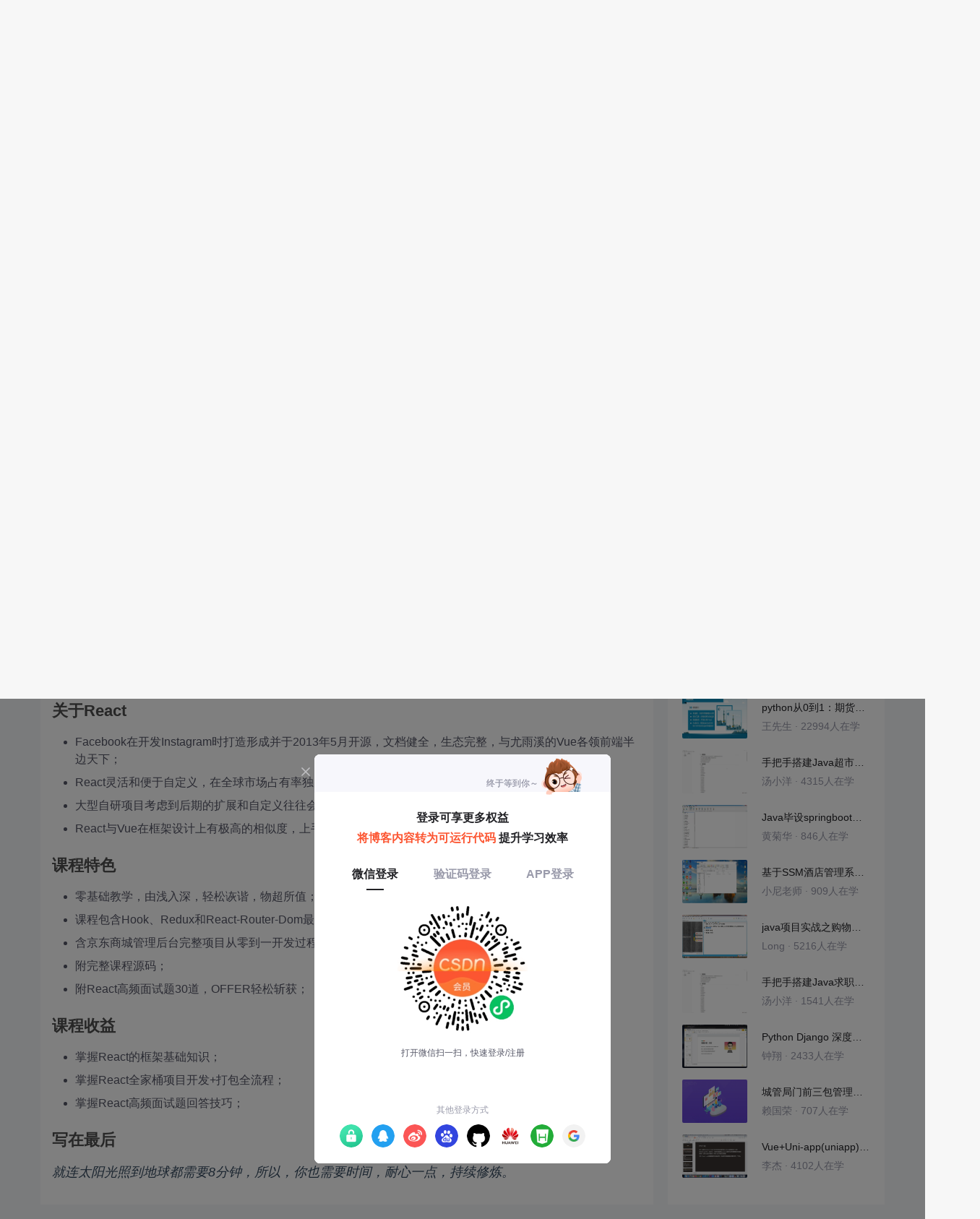

--- FILE ---
content_type: text/html; charset=utf-8
request_url: https://edu.csdn.net/learn/37705/589094
body_size: 31423
content:
<!doctype html><html lang="zh" data-server-rendered="true"><head><title>React实战后台管理21：商品展示美化_React基础极简入门-CSDN在线视频培训</title> <meta name="keywords" content="React，React实战后台管理21：商品展示美化，React项目实战视频学习教程"> <meta name="description" content="&lt;h3&gt;关于React&lt;/h3&gt;
&lt;ul&gt;
&lt;li&gt;Facebook在开发Instagram时打造形成并于2013年5月开源，文档健全，生态完整，与尤雨溪的Vue各领前端半边天下；&lt;/li&gt;
&lt;li&gt;React灵活和便于自定义，在全球市场占有率独占鳌头；&lt;/li&gt;
&lt;li&gt;大型自研项目考虑到后期的扩展和自定义往往会选择使用React作为技术栈；&lt;/li&gt;
&lt;li&gt;React与Vue在框架设计上有极高的相似度，上手React以后，我们可以轻松过渡到Vue的学习；&lt;/li&gt;
&lt;/ul&gt;
&lt;h3&gt;课程特色&lt;/h3&gt;
&lt;ul&gt;
&lt;li&gt;零基础教学，由浅入深，轻松诙谐，物超所值；&lt;/li&gt;
&lt;li&gt;课程包含Hook、Redux和React-Router-Dom最新版内容，即所谓【React全家桶开发】；&lt;/li&gt;
&lt;li&gt;含京东商城管理后台完整项目从零到一开发过程；&lt;/li&gt;
&lt;li&gt;附完整课程源码；&lt;/li&gt;
&lt;li&gt;附React高频面试题30道，OFFER轻松斩获；&lt;/li&gt;
&lt;/ul&gt;
&lt;h3&gt;课程收益&lt;/h3&gt;
&lt;ul&gt;
&lt;li&gt;掌握React的框架基础知识；&lt;/li&gt;
&lt;li&gt;掌握React全家桶项目开发+打包全流程；&lt;/li&gt;
&lt;li&gt;掌握React高频面试题回答技巧；&lt;/li&gt;
&lt;/ul&gt;
&lt;h3&gt;写在最后&lt;/h3&gt;
&lt;p&gt;&lt;em&gt;&lt;span style=&quot;color: #34495e;&quot;&gt;就连太阳光照到地球都需要8分钟，所以，你也需要时间，耐心一点，持续修炼。&lt;/span&gt;&lt;/em&gt;&lt;/p&gt;"> <meta http-equiv="content-type" content="text/html;charset=utf-8"> <meta name="viewport" content="initial-scale=1, maximum-scale=1, user-scalable=no, minimal-ui"> <meta name="referrer" content="always"> <meta http-equiv="X-UA-Compatible" content="IE=edge,chrome=1"> <meta name="renderer" content="webkit"> <meta name="force-rendering" content="webkit"> <meta name="report" content="{&quot;spm&quot;:&quot;1002.2238&quot;}"> <!----> <!----> <!----> <link href="https://g.csdnimg.cn/static/logo/favicon32.ico" rel="shortcut icon" type="image/x-icon"> 
      <script>
        var _hmt = _hmt || []
        _hmt.push(['_requirePlugin', 'UrlChangeTracker', {
          shouldTrackUrlChange: function (newPath, oldPath) {
            return newPath && oldPath;
          }}
        ]);
        window._hmt = _hmt; // 必须把_hmt挂载到window下，否则找不到
        (function () {
          var hm = document.createElement('script')
          hm.src = 'https://hm.baidu.com/hm.js?6bcd52f51e9b3dce32bec4a3997715ac'
          var s = document.getElementsByTagName('script')[0]
          s.parentNode.insertBefore(hm, s)
        })();
      </script>
       
         <script>
          function detectIEEdge() {
            var ua = window.navigator.userAgent;
            var msie = ua.indexOf('MSIE ');
            if (msie > 0) {
              // IE 10 or older => return version number
              return parseInt(ua.substring(msie + 5, ua.indexOf('.', msie)), 10);
            }
            var trident = ua.indexOf('Trident/');
            if (trident > 0) {
              // IE 11 => return version number
              var rv = ua.indexOf('rv:');
              return parseInt(ua.substring(rv + 3, ua.indexOf('.', rv)), 10);
            }
            // other browser
            return false;
          }
          if (detectIEEdge()) {
            window.location.href="https://g.csdnimg.cn/browser_upgrade/1.0.2/index.html"
          }
         </script>
       <!----> 
          <meta name="toolbar" content={"type":"0","model":"mini"} />
       <script src="https://g.csdnimg.cn/??lib/jquery/1.12.4/jquery.min.js,user-tooltip/2.2/user-tooltip.js,lib/qrcode/1.0.0/qrcode.min.js"></script> 
          <script src="//g.csdnimg.cn/common/csdn-report/report.js"></script>
        <script src="https://g.csdnimg.cn/edu-toolbar-menu/1.0.0/edu-toolbar-menu.js"></script> 
         <script src="https://g.csdnimg.cn/user-ordercart/3.0.1/user-ordercart.js"></script>
       
          <script src="https://g.csdnimg.cn/common/csdn-login-box/csdn-login-box.js"></script>
       
         <script src="https://g.csdnimg.cn/user-ordertip/3.0.1/user-ordertip.js"></script>
       <!----> 
        <script src="https://g.csdnimg.cn/common/bbs-comment/bbs-comment.umd.js"></script>
      <link rel="stylesheet" href="https://csdnimg.cn/release/educms/public/css/common.7c38ae65.css"><link rel="stylesheet" href="https://csdnimg.cn/release/educms/public/css/app.b736f95c.css"></head> <body><div id="app"><div><div class="main"><div class="page-container page-component"><div class="home_wrap" data-v-322f986e><div id="floor-edu_744" floor-index="0" class="editMode lesson-play-header" data-v-2953c318 data-v-322f986e><!----> <div class="edu-container-box d-flex flex-column" data-v-db20dcd2 data-v-2953c318><div class="i-layout-inside ivu-layout" data-v-db20dcd2><div class="i-layout-content ivu-layout-content i-layout-content-fix-with-header" data-v-db20dcd2><div class="i-layout-content-main no-margin" data-v-db20dcd2><div showLessonPlay="function () { [native code] }" showLivePlay="function () { [native code] }" componentData="[object Object]" showBookReader="function () { [native code] }" data-v-5f229f5a data-v-db20dcd2><p class="breadcrumb-nav" data-v-5f229f5a><a href="" data-v-5f229f5a>React基础极简入门</a> <span style="display:none;" data-v-5f229f5a></span> <span data-v-5f229f5a></span></p> <div class="header-wrapper" data-v-5f229f5a><button type="button" class="p-0 btn-back ivu-btn ivu-btn-text ivu-btn-large" data-v-5f229f5a><!----> <!----> <span><i class="ivu-icon ivu-icon-ios-arrow-back" data-v-5f229f5a></i>返回
  </span></button> <div class="course-info__wrapper" data-v-5f229f5a><h6 style="color:#222226" data-v-5f229f5a>React基础极简入门</h6> <div style="margin-left: 20px;display: flex;column-gap: 16px;" data-v-5f229f5a><span data-v-5f229f5a>共90节</span> <span data-v-5f229f5a>1423人在学</span> <a href="https://edu.csdn.net/course/detail/37705" target="_blank" class="course-detail-link" style="margin-left: 12px;color: #277ccc;text-decoration: underline;" data-v-5f229f5a>课程详情</a> <!----></div></div> <div class="buy-btn" data-v-5f229f5a><button type="button" class="btn-brought ml-auto ivu-btn ivu-btn-default ivu-btn-circle ivu-btn-large" data-v-5f229f5a><!----> <!----> <span>¥39.00订阅全部</span></button></div></div> <div id="playBox" class="play-box" data-v-5f229f5a><div class="catalogue-container" data-v-5f229f5a><div style="height:100%;position:relative;background-color:#fff;" data-v-73c693ea data-v-5f229f5a><!----> <div class="catalogue-box" data-v-31edc92c data-v-73c693ea><div class="scroll-box" data-v-31edc92c><div class="menu-content-box" data-v-31edc92c><div class="ivu-tabs ivu-tabs-no-animation" data-v-31edc92c><div class="ivu-tabs-bar"><!----> <div tabindex="0" class="ivu-tabs-nav-container"><div class="ivu-tabs-nav-wrap"><span class="ivu-tabs-nav-prev ivu-tabs-nav-scroll-disabled"><i class="ivu-icon ivu-icon-ios-arrow-back"></i></span> <span class="ivu-tabs-nav-next ivu-tabs-nav-scroll-disabled"><i class="ivu-icon ivu-icon-ios-arrow-forward"></i></span> <div class="ivu-tabs-nav-scroll"><div class="ivu-tabs-nav" style="transform:;"><div class="ivu-tabs-ink-bar" style="visibility:visible;width:0px;left:0px;"></div> </div></div></div></div></div> <div class="ivu-tabs-content"><div class="ivu-tabs-tabpane" style="visibility:visible;" data-v-31edc92c><div class="menu-scroll-box" data-v-31edc92c><ul class="ivu-menu ivu-menu-light ivu-menu-vertical" style="width:100%;" data-v-31edc92c><li class="sub-course-menu-box ivu-menu-submenu" data-v-2d9c58d4 data-v-31edc92c><div class="ivu-menu-submenu-title"><p title="React基础知识" class="submenu-title text-ov" data-v-2d9c58d4><i class="arrow-icon ivu-icon ivu-icon-md-arrow-dropright" data-v-2d9c58d4></i>
      React基础知识
    </p> <i class="ivu-icon ivu-icon-ios-arrow-down ivu-menu-submenu-title-icon"></i></div> <ul class="ivu-menu" style="display:none;"> <li data-percent="66" title="React001：React框架简介" class="lesson-title text-ov ivu-menu-item icon-type icon-video" style="padding-left:43px;--percent:66%;" data-v-2d9c58d4><a href="/learn/37705/589116" class="lesson-title-link" data-v-2d9c58d4>React001：React框架简介</a> <!----> <div class="percent-status icon-status learned" data-v-2d9c58d4></div></li><li data-percent="100" title="React002：前期开发环境配置" class="lesson-title text-ov ivu-menu-item icon-type icon-video" style="padding-left:43px;--percent:100%;" data-v-2d9c58d4><a href="/learn/37705/589117" class="lesson-title-link" data-v-2d9c58d4>React002：前期开发环境配置</a> <!----> <div class="percent-status icon-status learnfinish" data-v-2d9c58d4></div></li><li data-percent="76" title="React003：初识JSX" class="lesson-title text-ov ivu-menu-item icon-type icon-video" style="padding-left:43px;--percent:76%;" data-v-2d9c58d4><a href="/learn/37705/589119" class="lesson-title-link" data-v-2d9c58d4>React003：初识JSX</a> <!----> <div class="percent-status icon-status learned" data-v-2d9c58d4></div></li><li data-percent="99" title="React004：初识JSX2" class="lesson-title text-ov ivu-menu-item icon-type icon-video" style="padding-left:43px;--percent:99%;" data-v-2d9c58d4><a href="/learn/37705/589120" class="lesson-title-link" data-v-2d9c58d4>React004：初识JSX2</a> <!----> <div class="percent-status icon-status learnfinish" data-v-2d9c58d4></div></li><li data-percent="12" title="React005：JSX数组" class="lesson-title text-ov ivu-menu-item icon-type icon-video" style="padding-left:43px;--percent:12%;" data-v-2d9c58d4><a href="/learn/37705/589118" class="lesson-title-link" data-v-2d9c58d4>React005：JSX数组</a> <!----> <div class="percent-status icon-status learned" data-v-2d9c58d4></div></li><li data-percent="0" title="React006：元素属性与样式" class="lesson-title text-ov ivu-menu-item icon-type icon-video" style="padding-left:43px;--percent:0%;" data-v-2d9c58d4><a href="/learn/37705/589121" class="lesson-title-link" data-v-2d9c58d4>React006：元素属性与样式</a> <!----> <div class="percent-status icon-status lock" data-v-2d9c58d4></div></li><li data-percent="0" title="React007：JSX数组" class="lesson-title text-ov ivu-menu-item icon-type icon-video" style="padding-left:43px;--percent:0%;" data-v-2d9c58d4><a href="/learn/37705/589122" class="lesson-title-link" data-v-2d9c58d4>React007：JSX数组</a> <!----> <div class="percent-status icon-status lock" data-v-2d9c58d4></div></li><li data-percent="0" title="React008：JSX渲染对象" class="lesson-title text-ov ivu-menu-item icon-type icon-video" style="padding-left:43px;--percent:0%;" data-v-2d9c58d4><a href="/learn/37705/589123" class="lesson-title-link" data-v-2d9c58d4>React008：JSX渲染对象</a> <!----> <div class="percent-status icon-status lock" data-v-2d9c58d4></div></li><li data-percent="0" title="React009：JSX点击事件" class="lesson-title text-ov ivu-menu-item icon-type icon-video" style="padding-left:43px;--percent:0%;" data-v-2d9c58d4><a href="/learn/37705/589124" class="lesson-title-link" data-v-2d9c58d4>React009：JSX点击事件</a> <!----> <div class="percent-status icon-status lock" data-v-2d9c58d4></div></li><li data-percent="0" title="React010：JSX本质" class="lesson-title text-ov ivu-menu-item icon-type icon-video" style="padding-left:43px;--percent:0%;" data-v-2d9c58d4><a href="/learn/37705/589125" class="lesson-title-link" data-v-2d9c58d4>React010：JSX本质</a> <!----> <div class="percent-status icon-status lock" data-v-2d9c58d4></div></li><li data-percent="0" title="React011：函数式组件与类组件" class="lesson-title text-ov ivu-menu-item icon-type icon-video" style="padding-left:43px;--percent:0%;" data-v-2d9c58d4><a href="/learn/37705/589126" class="lesson-title-link" data-v-2d9c58d4>React011：函数式组件与类组件</a> <!----> <div class="percent-status icon-status lock" data-v-2d9c58d4></div></li><li data-percent="0" title="React012：组件属性" class="lesson-title text-ov ivu-menu-item icon-type icon-video" style="padding-left:43px;--percent:0%;" data-v-2d9c58d4><a href="/learn/37705/589127" class="lesson-title-link" data-v-2d9c58d4>React012：组件属性</a> <!----> <div class="percent-status icon-status lock" data-v-2d9c58d4></div></li><li data-percent="0" title="React013：组件属性类型验证" class="lesson-title text-ov ivu-menu-item icon-type icon-video" style="padding-left:43px;--percent:0%;" data-v-2d9c58d4><a href="/learn/37705/589128" class="lesson-title-link" data-v-2d9c58d4>React013：组件属性类型验证</a> <!----> <div class="percent-status icon-status lock" data-v-2d9c58d4></div></li><li data-percent="0" title="00昨日回顾：JSX+props" class="lesson-title text-ov ivu-menu-item icon-type icon-video" style="padding-left:43px;--percent:0%;" data-v-2d9c58d4><a href="/learn/37705/589129" class="lesson-title-link" data-v-2d9c58d4>00昨日回顾：JSX+props</a> <!----> <div class="percent-status icon-status lock" data-v-2d9c58d4></div></li><li data-percent="0" title="React014：props类型验证" class="lesson-title text-ov ivu-menu-item icon-type icon-video" style="padding-left:43px;--percent:0%;" data-v-2d9c58d4><a href="/learn/37705/589130" class="lesson-title-link" data-v-2d9c58d4>React014：props类型验证</a> <!----> <div class="percent-status icon-status lock" data-v-2d9c58d4></div></li><li data-percent="0" title="React015：JSX+组件小练习" class="lesson-title text-ov ivu-menu-item icon-type icon-video" style="padding-left:43px;--percent:0%;" data-v-2d9c58d4><a href="/learn/37705/589131" class="lesson-title-link" data-v-2d9c58d4>React015：JSX+组件小练习</a> <!----> <div class="percent-status icon-status lock" data-v-2d9c58d4></div></li><li data-percent="0" title="React016：初识state" class="lesson-title text-ov ivu-menu-item icon-type icon-video" style="padding-left:43px;--percent:0%;" data-v-2d9c58d4><a href="/learn/37705/589132" class="lesson-title-link" data-v-2d9c58d4>React016：初识state</a> <!----> <div class="percent-status icon-status lock" data-v-2d9c58d4></div></li><li data-percent="0" title="React017：在JSX中植入html" class="lesson-title text-ov ivu-menu-item icon-type icon-video" style="padding-left:43px;--percent:0%;" data-v-2d9c58d4><a href="/learn/37705/589133" class="lesson-title-link" data-v-2d9c58d4>React017：在JSX中植入html</a> <!----> <div class="percent-status icon-status lock" data-v-2d9c58d4></div></li><li data-percent="0" title="React018：state的不可变值（重要）" class="lesson-title text-ov ivu-menu-item icon-type icon-video" style="padding-left:43px;--percent:0%;" data-v-2d9c58d4><a href="/learn/37705/589134" class="lesson-title-link" data-v-2d9c58d4>React018：state的不可变值（重要）</a> <!----> <div class="percent-status icon-status lock" data-v-2d9c58d4></div></li><li data-percent="0" title="React019：组件的生命周期" class="lesson-title text-ov ivu-menu-item icon-type icon-video" style="padding-left:43px;--percent:0%;" data-v-2d9c58d4><a href="/learn/37705/589135" class="lesson-title-link" data-v-2d9c58d4>React019：组件的生命周期</a> <!----> <div class="percent-status icon-status lock" data-v-2d9c58d4></div></li><li data-percent="0" title="React020：条件渲染" class="lesson-title text-ov ivu-menu-item icon-type icon-video" style="padding-left:43px;--percent:0%;" data-v-2d9c58d4><a href="/learn/37705/589136" class="lesson-title-link" data-v-2d9c58d4>React020：条件渲染</a> <!----> <div class="percent-status icon-status lock" data-v-2d9c58d4></div></li><li data-percent="0" title="React021：this" class="lesson-title text-ov ivu-menu-item icon-type icon-video" style="padding-left:43px;--percent:0%;" data-v-2d9c58d4><a href="/learn/37705/589137" class="lesson-title-link" data-v-2d9c58d4>React021：this</a> <!----> <div class="percent-status icon-status lock" data-v-2d9c58d4></div></li><li data-percent="0" title="React022：DOM事件处理" class="lesson-title text-ov ivu-menu-item icon-type icon-video" style="padding-left:43px;--percent:0%;" data-v-2d9c58d4><a href="/learn/37705/589138" class="lesson-title-link" data-v-2d9c58d4>React022：DOM事件处理</a> <!----> <div class="percent-status icon-status lock" data-v-2d9c58d4></div></li><li data-percent="0" title="React023：通过ref获取DOM元素" class="lesson-title text-ov ivu-menu-item icon-type icon-video" style="padding-left:43px;--percent:0%;" data-v-2d9c58d4><a href="/learn/37705/589139" class="lesson-title-link" data-v-2d9c58d4>React023：通过ref获取DOM元素</a> <!----> <div class="percent-status icon-status lock" data-v-2d9c58d4></div></li><li data-percent="0" title="React024：非受控组件" class="lesson-title text-ov ivu-menu-item icon-type icon-video" style="padding-left:43px;--percent:0%;" data-v-2d9c58d4><a href="/learn/37705/589140" class="lesson-title-link" data-v-2d9c58d4>React024：非受控组件</a> <!----> <div class="percent-status icon-status lock" data-v-2d9c58d4></div></li><li data-percent="0" title="React025：受控组件" class="lesson-title text-ov ivu-menu-item icon-type icon-video" style="padding-left:43px;--percent:0%;" data-v-2d9c58d4><a href="/learn/37705/589141" class="lesson-title-link" data-v-2d9c58d4>React025：受控组件</a> <!----> <div class="percent-status icon-status lock" data-v-2d9c58d4></div></li><li data-percent="0" title="00昨日回顾：组件化开发" class="lesson-title text-ov ivu-menu-item icon-type icon-video" style="padding-left:43px;--percent:0%;" data-v-2d9c58d4><a href="/learn/37705/589142" class="lesson-title-link" data-v-2d9c58d4>00昨日回顾：组件化开发</a> <!----> <div class="percent-status icon-status lock" data-v-2d9c58d4></div></li><li data-percent="0" title="React026：todolist单组件版1" class="lesson-title text-ov ivu-menu-item icon-type icon-video" style="padding-left:43px;--percent:0%;" data-v-2d9c58d4><a href="/learn/37705/589143" class="lesson-title-link" data-v-2d9c58d4>React026：todolist单组件版1</a> <!----> <div class="percent-status icon-status lock" data-v-2d9c58d4></div></li><li data-percent="0" title="React027：todolist单组件版2" class="lesson-title text-ov ivu-menu-item icon-type icon-video" style="padding-left:43px;--percent:0%;" data-v-2d9c58d4><a href="/learn/37705/589144" class="lesson-title-link" data-v-2d9c58d4>React027：todolist单组件版2</a> <!----> <div class="percent-status icon-status lock" data-v-2d9c58d4></div></li><li data-percent="0" title="React028：todolist多组件版1" class="lesson-title text-ov ivu-menu-item icon-type icon-video" style="padding-left:43px;--percent:0%;" data-v-2d9c58d4><a href="/learn/37705/589145" class="lesson-title-link" data-v-2d9c58d4>React028：todolist多组件版1</a> <!----> <div class="percent-status icon-status lock" data-v-2d9c58d4></div></li><li data-percent="0" title="React029：todolist多组件版2" class="lesson-title text-ov ivu-menu-item icon-type icon-video" style="padding-left:43px;--percent:0%;" data-v-2d9c58d4><a href="/learn/37705/589146" class="lesson-title-link" data-v-2d9c58d4>React029：todolist多组件版2</a> <!----> <div class="percent-status icon-status lock" data-v-2d9c58d4></div></li><li data-percent="0" title="React030：create-react-app创建项目" class="lesson-title text-ov ivu-menu-item icon-type icon-video" style="padding-left:43px;--percent:0%;" data-v-2d9c58d4><a href="/learn/37705/589147" class="lesson-title-link" data-v-2d9c58d4>React030：create-react-app创建项目</a> <!----> <div class="percent-status icon-status lock" data-v-2d9c58d4></div></li><li data-percent="0" title="React031：todolist-app1" class="lesson-title text-ov ivu-menu-item icon-type icon-video" style="padding-left:43px;--percent:0%;" data-v-2d9c58d4><a href="/learn/37705/589148" class="lesson-title-link" data-v-2d9c58d4>React031：todolist-app1</a> <!----> <div class="percent-status icon-status lock" data-v-2d9c58d4></div></li><li data-percent="0" title="React032：todolist-app2" class="lesson-title text-ov ivu-menu-item icon-type icon-video" style="padding-left:43px;--percent:0%;" data-v-2d9c58d4><a href="/learn/37705/589149" class="lesson-title-link" data-v-2d9c58d4>React032：todolist-app2</a> <!----> <div class="percent-status icon-status lock" data-v-2d9c58d4></div></li><li data-percent="0" title="React033：todolist-app3" class="lesson-title text-ov ivu-menu-item icon-type icon-video" style="padding-left:43px;--percent:0%;" data-v-2d9c58d4><a href="/learn/37705/589150" class="lesson-title-link" data-v-2d9c58d4>React033：todolist-app3</a> <!----> <div class="percent-status icon-status lock" data-v-2d9c58d4></div></li><li data-percent="0" title="00昨日回顾：cra" class="lesson-title text-ov ivu-menu-item icon-type icon-video" style="padding-left:43px;--percent:0%;" data-v-2d9c58d4><a href="/learn/37705/589151" class="lesson-title-link" data-v-2d9c58d4>00昨日回顾：cra</a> <!----> <div class="percent-status icon-status lock" data-v-2d9c58d4></div></li><li data-percent="0" title="React034：组件通信之事件总线" class="lesson-title text-ov ivu-menu-item icon-type icon-video" style="padding-left:43px;--percent:0%;" data-v-2d9c58d4><a href="/learn/37705/589152" class="lesson-title-link" data-v-2d9c58d4>React034：组件通信之事件总线</a> <!----> <div class="percent-status icon-status lock" data-v-2d9c58d4></div></li><li data-percent="0" title="React035：Context全局透传配置" class="lesson-title text-ov ivu-menu-item icon-type icon-video" style="padding-left:43px;--percent:0%;" data-v-2d9c58d4><a href="/learn/37705/589153" class="lesson-title-link" data-v-2d9c58d4>React035：Context全局透传配置</a> <!----> <div class="percent-status icon-status lock" data-v-2d9c58d4></div></li><li data-percent="0" title="React036：axios-get" class="lesson-title text-ov ivu-menu-item icon-type icon-video" style="padding-left:43px;--percent:0%;" data-v-2d9c58d4><a href="/learn/37705/589154" class="lesson-title-link" data-v-2d9c58d4>React036：axios-get</a> <!----> <div class="percent-status icon-status lock" data-v-2d9c58d4></div></li><li data-percent="0" title="React036：axios-post+批量请求" class="lesson-title text-ov ivu-menu-item icon-type icon-video" style="padding-left:43px;--percent:0%;" data-v-2d9c58d4><a href="/learn/37705/589155" class="lesson-title-link" data-v-2d9c58d4>React036：axios-post+批量请求</a> <!----> <div class="percent-status icon-status lock" data-v-2d9c58d4></div></li><li data-percent="0" title="React037：下载图片1" class="lesson-title text-ov ivu-menu-item icon-type icon-video" style="padding-left:43px;--percent:0%;" data-v-2d9c58d4><a href="/learn/37705/589156" class="lesson-title-link" data-v-2d9c58d4>React037：下载图片1</a> <!----> <div class="percent-status icon-status lock" data-v-2d9c58d4></div></li><li data-percent="0" title="React038：配置全局axios实例" class="lesson-title text-ov ivu-menu-item icon-type icon-video" style="padding-left:43px;--percent:0%;" data-v-2d9c58d4><a href="/learn/37705/589157" class="lesson-title-link" data-v-2d9c58d4>React038：配置全局axios实例</a> <!----> <div class="percent-status icon-status lock" data-v-2d9c58d4></div></li><li data-percent="0" title="React039：axios配置一览" class="lesson-title text-ov ivu-menu-item icon-type icon-video" style="padding-left:43px;--percent:0%;" data-v-2d9c58d4><a href="/learn/37705/589158" class="lesson-title-link" data-v-2d9c58d4>React039：axios配置一览</a> <!----> <div class="percent-status icon-status lock" data-v-2d9c58d4></div></li><li data-percent="0" title="React040：axios全局默认配置" class="lesson-title text-ov ivu-menu-item icon-type icon-video" style="padding-left:43px;--percent:0%;" data-v-2d9c58d4><a href="/learn/37705/589159" class="lesson-title-link" data-v-2d9c58d4>React040：axios全局默认配置</a> <!----> <div class="percent-status icon-status lock" data-v-2d9c58d4></div></li><li data-percent="0" title="React041：axios拦截器" class="lesson-title text-ov ivu-menu-item icon-type icon-video" style="padding-left:43px;--percent:0%;" data-v-2d9c58d4><a href="/learn/37705/589160" class="lesson-title-link" data-v-2d9c58d4>React041：axios拦截器</a> <!----> <div class="percent-status icon-status lock" data-v-2d9c58d4></div></li><li data-percent="0" title="React042：axios提交表单" class="lesson-title text-ov ivu-menu-item icon-type icon-video" style="padding-left:43px;--percent:0%;" data-v-2d9c58d4><a href="/learn/37705/589161" class="lesson-title-link" data-v-2d9c58d4>React042：axios提交表单</a> <!----> <div class="percent-status icon-status lock" data-v-2d9c58d4></div></li><li data-percent="0" title="React043：axios请求取消" class="lesson-title text-ov ivu-menu-item icon-type icon-video" style="padding-left:43px;--percent:0%;" data-v-2d9c58d4><a href="/learn/37705/589162" class="lesson-title-link" data-v-2d9c58d4>React043：axios请求取消</a> <!----> <div class="percent-status icon-status lock" data-v-2d9c58d4></div></li><li data-percent="0" title="React044：axios小结" class="lesson-title text-ov ivu-menu-item icon-type icon-video" style="padding-left:43px;--percent:0%;" data-v-2d9c58d4><a href="/learn/37705/589163" class="lesson-title-link" data-v-2d9c58d4>React044：axios小结</a> <!----> <div class="percent-status icon-status lock" data-v-2d9c58d4></div></li><li data-percent="0" title="00昨日回顾：context+事件总线+axios" class="lesson-title text-ov ivu-menu-item icon-type icon-video" style="padding-left:43px;--percent:0%;" data-v-2d9c58d4><a href="/learn/37705/589164" class="lesson-title-link" data-v-2d9c58d4>00昨日回顾：context+事件总线+axios</a> <!----> <div class="percent-status icon-status lock" data-v-2d9c58d4></div></li><li data-percent="0" title="React045：前端路由概述" class="lesson-title text-ov ivu-menu-item icon-type icon-video" style="padding-left:43px;--percent:0%;" data-v-2d9c58d4><a href="/learn/37705/589165" class="lesson-title-link" data-v-2d9c58d4>React045：前端路由概述</a> <!----> <div class="percent-status icon-status lock" data-v-2d9c58d4></div></li><li data-percent="0" title="React046：使用vite创建示范工程" class="lesson-title text-ov ivu-menu-item icon-type icon-video" style="padding-left:43px;--percent:0%;" data-v-2d9c58d4><a href="/learn/37705/589166" class="lesson-title-link" data-v-2d9c58d4>React046：使用vite创建示范工程</a> <!----> <div class="percent-status icon-status lock" data-v-2d9c58d4></div></li><li data-percent="0" title="React047：页面跳转" class="lesson-title text-ov ivu-menu-item icon-type icon-video" style="padding-left:43px;--percent:0%;" data-v-2d9c58d4><a href="/learn/37705/589167" class="lesson-title-link" data-v-2d9c58d4>React047：页面跳转</a> <!----> <div class="percent-status icon-status lock" data-v-2d9c58d4></div></li><li data-percent="0" title="React048：路由嵌套" class="lesson-title text-ov ivu-menu-item icon-type icon-video" style="padding-left:43px;--percent:0%;" data-v-2d9c58d4><a href="/learn/37705/589168" class="lesson-title-link" data-v-2d9c58d4>React048：路由嵌套</a> <!----> <div class="percent-status icon-status lock" data-v-2d9c58d4></div></li><li data-percent="0" title="React049：404" class="lesson-title text-ov ivu-menu-item icon-type icon-video" style="padding-left:43px;--percent:0%;" data-v-2d9c58d4><a href="/learn/37705/589169" class="lesson-title-link" data-v-2d9c58d4>React049：404</a> <!----> <div class="percent-status icon-status lock" data-v-2d9c58d4></div></li><li data-percent="0" title="React050：获取动态路由" class="lesson-title text-ov ivu-menu-item icon-type icon-video" style="padding-left:43px;--percent:0%;" data-v-2d9c58d4><a href="/learn/37705/589170" class="lesson-title-link" data-v-2d9c58d4>React050：获取动态路由</a> <!----> <div class="percent-status icon-status lock" data-v-2d9c58d4></div></li><li data-percent="0" title="React051：首页路由" class="lesson-title text-ov ivu-menu-item icon-type icon-video" style="padding-left:43px;--percent:0%;" data-v-2d9c58d4><a href="/learn/37705/589171" class="lesson-title-link" data-v-2d9c58d4>React051：首页路由</a> <!----> <div class="percent-status icon-status lock" data-v-2d9c58d4></div></li><li data-percent="0" title="React052：NavLink" class="lesson-title text-ov ivu-menu-item icon-type icon-video" style="padding-left:43px;--percent:0%;" data-v-2d9c58d4><a href="/learn/37705/589172" class="lesson-title-link" data-v-2d9c58d4>React052：NavLink</a> <!----> <div class="percent-status icon-status lock" data-v-2d9c58d4></div></li><li data-percent="0" title="React053：GET请求参数" class="lesson-title text-ov ivu-menu-item icon-type icon-video" style="padding-left:43px;--percent:0%;" data-v-2d9c58d4><a href="/learn/37705/589173" class="lesson-title-link" data-v-2d9c58d4>React053：GET请求参数</a> <!----> <div class="percent-status icon-status lock" data-v-2d9c58d4></div></li><li data-percent="0" title="React054：导航的组件的二次封装" class="lesson-title text-ov ivu-menu-item icon-type icon-video" style="padding-left:43px;--percent:0%;" data-v-2d9c58d4><a href="/learn/37705/589174" class="lesson-title-link" data-v-2d9c58d4>React054：导航的组件的二次封装</a> <!----> <div class="percent-status icon-status lock" data-v-2d9c58d4></div></li><li data-percent="0" title="React055：编程式导航" class="lesson-title text-ov ivu-menu-item icon-type icon-video" style="padding-left:43px;--percent:0%;" data-v-2d9c58d4><a href="/learn/37705/589175" class="lesson-title-link" data-v-2d9c58d4>React055：编程式导航</a> <!----> <div class="percent-status icon-status lock" data-v-2d9c58d4></div></li><li data-percent="0" title="React056：组件的懒加载" class="lesson-title text-ov ivu-menu-item icon-type icon-video" style="padding-left:43px;--percent:0%;" data-v-2d9c58d4><a href="/learn/37705/589176" class="lesson-title-link" data-v-2d9c58d4>React056：组件的懒加载</a> <!----> <div class="percent-status icon-status lock" data-v-2d9c58d4></div></li><li data-percent="0" title="00昨日回顾：前端路由（上）" class="lesson-title text-ov ivu-menu-item icon-type icon-video" style="padding-left:43px;--percent:0%;" data-v-2d9c58d4><a href="/learn/37705/589177" class="lesson-title-link" data-v-2d9c58d4>00昨日回顾：前端路由（上）</a> <!----> <div class="percent-status icon-status lock" data-v-2d9c58d4></div></li><li data-percent="0" title="React057：路由守卫1-运行项目" class="lesson-title text-ov ivu-menu-item icon-type icon-video" style="padding-left:43px;--percent:0%;" data-v-2d9c58d4><a href="/learn/37705/589178" class="lesson-title-link" data-v-2d9c58d4>React057：路由守卫1-运行项目</a> <!----> <div class="percent-status icon-status lock" data-v-2d9c58d4></div></li><li data-percent="0" title="React058：路由守卫2-代码结构" class="lesson-title text-ov ivu-menu-item icon-type icon-video" style="padding-left:43px;--percent:0%;" data-v-2d9c58d4><a href="/learn/37705/589179" class="lesson-title-link" data-v-2d9c58d4>React058：路由守卫2-代码结构</a> <!----> <div class="percent-status icon-status lock" data-v-2d9c58d4></div></li><li data-percent="0" title="React059：路由守卫3-全局透传Context" class="lesson-title text-ov ivu-menu-item icon-type icon-video" style="padding-left:43px;--percent:0%;" data-v-2d9c58d4><a href="/learn/37705/589180" class="lesson-title-link" data-v-2d9c58d4>React059：路由守卫3-全局透传Context</a> <!----> <div class="percent-status icon-status lock" data-v-2d9c58d4></div></li><li data-percent="0" title="React060：路由守卫4-消费Context" class="lesson-title text-ov ivu-menu-item icon-type icon-video" style="padding-left:43px;--percent:0%;" data-v-2d9c58d4><a href="/learn/37705/589181" class="lesson-title-link" data-v-2d9c58d4>React060：路由守卫4-消费Context</a> <!----> <div class="percent-status icon-status lock" data-v-2d9c58d4></div></li><li data-percent="0" title="React061：路由守卫5-执行登录=破防守卫" class="lesson-title text-ov ivu-menu-item icon-type icon-video" style="padding-left:43px;--percent:0%;" data-v-2d9c58d4><a href="/learn/37705/589182" class="lesson-title-link" data-v-2d9c58d4>React061：路由守卫5-执行登录=破防守卫</a> <!----> <div class="percent-status icon-status lock" data-v-2d9c58d4></div></li><li data-percent="0" title="React062：路由守卫6-总结" class="lesson-title text-ov ivu-menu-item icon-type icon-video" style="padding-left:43px;--percent:0%;" data-v-2d9c58d4><a href="/learn/37705/589183" class="lesson-title-link" data-v-2d9c58d4>React062：路由守卫6-总结</a> <!----> <div class="percent-status icon-status lock" data-v-2d9c58d4></div></li><li data-percent="0" title="React063：Hook简介" class="lesson-title text-ov ivu-menu-item icon-type icon-video" style="padding-left:43px;--percent:0%;" data-v-2d9c58d4><a href="/learn/37705/589184" class="lesson-title-link" data-v-2d9c58d4>React063：Hook简介</a> <!----> <div class="percent-status icon-status lock" data-v-2d9c58d4></div></li><li data-percent="0" title="React064：HOOK概览" class="lesson-title text-ov ivu-menu-item icon-type icon-video" style="padding-left:43px;--percent:0%;" data-v-2d9c58d4><a href="/learn/37705/589185" class="lesson-title-link" data-v-2d9c58d4>React064：HOOK概览</a> <!----> <div class="percent-status icon-status lock" data-v-2d9c58d4></div></li><li data-percent="0" title="React065：useState" class="lesson-title text-ov ivu-menu-item icon-type icon-video" style="padding-left:43px;--percent:0%;" data-v-2d9c58d4><a href="/learn/37705/589186" class="lesson-title-link" data-v-2d9c58d4>React065：useState</a> <!----> <div class="percent-status icon-status lock" data-v-2d9c58d4></div></li><li data-percent="0" title="00昨日回顾：React路由守卫小结" class="lesson-title text-ov ivu-menu-item icon-type icon-video" style="padding-left:43px;--percent:0%;" data-v-2d9c58d4><a href="/learn/37705/589187" class="lesson-title-link" data-v-2d9c58d4>00昨日回顾：React路由守卫小结</a> <!----> <div class="percent-status icon-status lock" data-v-2d9c58d4></div></li><li data-percent="0" title="React066：useEffect" class="lesson-title text-ov ivu-menu-item icon-type icon-video" style="padding-left:43px;--percent:0%;" data-v-2d9c58d4><a href="/learn/37705/589188" class="lesson-title-link" data-v-2d9c58d4>React066：useEffect</a> <!----> <div class="percent-status icon-status lock" data-v-2d9c58d4></div></li><li data-percent="0" title="React067：useEffect练习" class="lesson-title text-ov ivu-menu-item icon-type icon-video" style="padding-left:43px;--percent:0%;" data-v-2d9c58d4><a href="/learn/37705/589189" class="lesson-title-link" data-v-2d9c58d4>React067：useEffect练习</a> <!----> <div class="percent-status icon-status lock" data-v-2d9c58d4></div></li><li data-percent="0" title="React067：useEffect练习2" class="lesson-title text-ov ivu-menu-item icon-type icon-video" style="padding-left:43px;--percent:0%;" data-v-2d9c58d4><a href="/learn/37705/589190" class="lesson-title-link" data-v-2d9c58d4>React067：useEffect练习2</a> <!----> <div class="percent-status icon-status lock" data-v-2d9c58d4></div></li><li data-percent="0" title="React068：小问题" class="lesson-title text-ov ivu-menu-item icon-type icon-video" style="padding-left:43px;--percent:0%;" data-v-2d9c58d4><a href="/learn/37705/589191" class="lesson-title-link" data-v-2d9c58d4>React068：小问题</a> <!----> <div class="percent-status icon-status lock" data-v-2d9c58d4></div></li><li data-percent="0" title="React069：useRef" class="lesson-title text-ov ivu-menu-item icon-type icon-video" style="padding-left:43px;--percent:0%;" data-v-2d9c58d4><a href="/learn/37705/589192" class="lesson-title-link" data-v-2d9c58d4>React069：useRef</a> <!----> <div class="percent-status icon-status lock" data-v-2d9c58d4></div></li><li data-percent="0" title="React070：useContext" class="lesson-title text-ov ivu-menu-item icon-type icon-video" style="padding-left:43px;--percent:0%;" data-v-2d9c58d4><a href="/learn/37705/589193" class="lesson-title-link" data-v-2d9c58d4>React070：useContext</a> <!----> <div class="percent-status icon-status lock" data-v-2d9c58d4></div></li><li data-percent="0" title="React071：useMemo" class="lesson-title text-ov ivu-menu-item icon-type icon-video" style="padding-left:43px;--percent:0%;" data-v-2d9c58d4><a href="/learn/37705/589194" class="lesson-title-link" data-v-2d9c58d4>React071：useMemo</a> <!----> <div class="percent-status icon-status lock" data-v-2d9c58d4></div></li><li data-percent="0" title="React072：useCallback" class="lesson-title text-ov ivu-menu-item icon-type icon-video" style="padding-left:43px;--percent:0%;" data-v-2d9c58d4><a href="/learn/37705/589195" class="lesson-title-link" data-v-2d9c58d4>React072：useCallback</a> <!----> <div class="percent-status icon-status lock" data-v-2d9c58d4></div></li><li data-percent="0" title="React073：自定义hook之useClock" class="lesson-title text-ov ivu-menu-item icon-type icon-video" style="padding-left:43px;--percent:0%;" data-v-2d9c58d4><a href="/learn/37705/589196" class="lesson-title-link" data-v-2d9c58d4>React073：自定义hook之useClock</a> <!----> <div class="percent-status icon-status lock" data-v-2d9c58d4></div></li><li data-percent="0" title="React074：自定义hook之useFetch" class="lesson-title text-ov ivu-menu-item icon-type icon-video" style="padding-left:43px;--percent:0%;" data-v-2d9c58d4><a href="/learn/37705/589197" class="lesson-title-link" data-v-2d9c58d4>React074：自定义hook之useFetch</a> <!----> <div class="percent-status icon-status lock" data-v-2d9c58d4></div></li><li data-percent="0" title="React075：hook使用注意事项1" class="lesson-title text-ov ivu-menu-item icon-type icon-video" style="padding-left:43px;--percent:0%;" data-v-2d9c58d4><a href="/learn/37705/589198" class="lesson-title-link" data-v-2d9c58d4>React075：hook使用注意事项1</a> <!----> <div class="percent-status icon-status lock" data-v-2d9c58d4></div></li><li data-percent="0" title="React076：hook使用注意事项2" class="lesson-title text-ov ivu-menu-item icon-type icon-video" style="padding-left:43px;--percent:0%;" data-v-2d9c58d4><a href="/learn/37705/589199" class="lesson-title-link" data-v-2d9c58d4>React076：hook使用注意事项2</a> <!----> <div class="percent-status icon-status lock" data-v-2d9c58d4></div></li><li data-percent="0" title="00昨日回顾：hooks小结" class="lesson-title text-ov ivu-menu-item icon-type icon-video" style="padding-left:43px;--percent:0%;" data-v-2d9c58d4><a href="/learn/37705/589200" class="lesson-title-link" data-v-2d9c58d4>00昨日回顾：hooks小结</a> <!----> <div class="percent-status icon-status lock" data-v-2d9c58d4></div></li><li data-percent="0" title="React077：Portals" class="lesson-title text-ov ivu-menu-item icon-type icon-video" style="padding-left:43px;--percent:0%;" data-v-2d9c58d4><a href="/learn/37705/589201" class="lesson-title-link" data-v-2d9c58d4>React077：Portals</a> <!----> <div class="percent-status icon-status lock" data-v-2d9c58d4></div></li><li data-percent="0" title="React078：SCU优化" class="lesson-title text-ov ivu-menu-item icon-type icon-video" style="padding-left:43px;--percent:0%;" data-v-2d9c58d4><a href="/learn/37705/589202" class="lesson-title-link" data-v-2d9c58d4>React078：SCU优化</a> <!----> <div class="percent-status icon-status lock" data-v-2d9c58d4></div></li><li data-percent="0" title="React079：HOC高阶组件" class="lesson-title text-ov ivu-menu-item icon-type icon-video" style="padding-left:43px;--percent:0%;" data-v-2d9c58d4><a href="/learn/37705/589203" class="lesson-title-link" data-v-2d9c58d4>React079：HOC高阶组件</a> <!----> <div class="percent-status icon-status lock" data-v-2d9c58d4></div></li><li data-percent="0" title="React080：RenderProp" class="lesson-title text-ov ivu-menu-item icon-type icon-video" style="padding-left:43px;--percent:0%;" data-v-2d9c58d4><a href="/learn/37705/589204" class="lesson-title-link" data-v-2d9c58d4>React080：RenderProp</a> <!----> <div class="percent-status icon-status lock" data-v-2d9c58d4></div></li><li data-percent="0" title="React081：useMouse" class="lesson-title text-ov ivu-menu-item icon-type icon-video" style="padding-left:43px;--percent:0%;" data-v-2d9c58d4><a href="/learn/37705/589205" class="lesson-title-link" data-v-2d9c58d4>React081：useMouse</a> <!----> <div class="percent-status icon-status lock" data-v-2d9c58d4></div></li></ul></li><li class="sub-course-menu-box ivu-menu-submenu" data-v-2d9c58d4 data-v-31edc92c><div class="ivu-menu-submenu-title"><p title="React项目实战" class="submenu-title text-ov" data-v-2d9c58d4><i class="arrow-icon ivu-icon ivu-icon-md-arrow-dropright" data-v-2d9c58d4></i>
      React项目实战
    </p> <i class="ivu-icon ivu-icon-ios-arrow-down ivu-menu-submenu-title-icon"></i></div> <ul class="ivu-menu" style="display:none;"> <li data-percent="3" title="React实战后台管理01：准备工作" class="lesson-title text-ov ivu-menu-item icon-type icon-video" style="padding-left:43px;--percent:3%;" data-v-2d9c58d4><a href="/learn/37705/589073" class="lesson-title-link" data-v-2d9c58d4>React实战后台管理01：准备工作</a> <!----> <div class="percent-status icon-status learned" data-v-2d9c58d4></div></li><li data-percent="0" title="React实战后台管理02：搭建基本路由" class="lesson-title text-ov ivu-menu-item icon-type icon-video" style="padding-left:43px;--percent:0%;" data-v-2d9c58d4><a href="/learn/37705/589074" class="lesson-title-link" data-v-2d9c58d4>React实战后台管理02：搭建基本路由</a> <!----> <div class="percent-status icon-status unlearn" data-v-2d9c58d4></div></li><li data-percent="0" title="React实战后台管理03：获取全部商品" class="lesson-title text-ov ivu-menu-item icon-type icon-video" style="padding-left:43px;--percent:0%;" data-v-2d9c58d4><a href="/learn/37705/589075" class="lesson-title-link" data-v-2d9c58d4>React实战后台管理03：获取全部商品</a> <!----> <div class="percent-status icon-status unlearn" data-v-2d9c58d4></div></li><li data-percent="0" title="React实战后台管理04：登录" class="lesson-title text-ov ivu-menu-item icon-type icon-video" style="padding-left:43px;--percent:0%;" data-v-2d9c58d4><a href="/learn/37705/589076" class="lesson-title-link" data-v-2d9c58d4>React实战后台管理04：登录</a> <!----> <div class="percent-status icon-status unlearn" data-v-2d9c58d4></div></li><li data-percent="0" title="React实战后台管理05：携带token" class="lesson-title text-ov ivu-menu-item icon-type icon-video" style="padding-left:43px;--percent:0%;" data-v-2d9c58d4><a href="/learn/37705/589077" class="lesson-title-link" data-v-2d9c58d4>React实战后台管理05：携带token</a> <!----> <div class="percent-status icon-status unlearn" data-v-2d9c58d4></div></li><li data-percent="0" title="React实战后台管理06：添加商品数据" class="lesson-title text-ov ivu-menu-item icon-type icon-video" style="padding-left:43px;--percent:0%;" data-v-2d9c58d4><a href="/learn/37705/589078" class="lesson-title-link" data-v-2d9c58d4>React实战后台管理06：添加商品数据</a> <!----> <div class="percent-status icon-status lock" data-v-2d9c58d4></div></li><li data-percent="0" title="React实战后台管理07：添加商品OK" class="lesson-title text-ov ivu-menu-item icon-type icon-video" style="padding-left:43px;--percent:0%;" data-v-2d9c58d4><a href="/learn/37705/589079" class="lesson-title-link" data-v-2d9c58d4>React实战后台管理07：添加商品OK</a> <!----> <div class="percent-status icon-status lock" data-v-2d9c58d4></div></li><li data-percent="0" title="React实战后台管理08：修复服务端BUG" class="lesson-title text-ov ivu-menu-item icon-type icon-video" style="padding-left:43px;--percent:0%;" data-v-2d9c58d4><a href="/learn/37705/589080" class="lesson-title-link" data-v-2d9c58d4>React实战后台管理08：修复服务端BUG</a> <!----> <div class="percent-status icon-status lock" data-v-2d9c58d4></div></li><li data-percent="0" title="React实战后台管理09：完成CRUD-API对接" class="lesson-title text-ov ivu-menu-item icon-type icon-video" style="padding-left:43px;--percent:0%;" data-v-2d9c58d4><a href="/learn/37705/589081" class="lesson-title-link" data-v-2d9c58d4>React实战后台管理09：完成CRUD-API对接</a> <!----> <div class="percent-status icon-status lock" data-v-2d9c58d4></div></li><li data-percent="0" title="React实战后台管理10：搭建项目路由" class="lesson-title text-ov ivu-menu-item icon-type icon-video" style="padding-left:43px;--percent:0%;" data-v-2d9c58d4><a href="/learn/37705/589082" class="lesson-title-link" data-v-2d9c58d4>React实战后台管理10：搭建项目路由</a> <!----> <div class="percent-status icon-status lock" data-v-2d9c58d4></div></li><li data-percent="0" title="React实战后台管理11：登录组件" class="lesson-title text-ov ivu-menu-item icon-type icon-video" style="padding-left:43px;--percent:0%;" data-v-2d9c58d4><a href="/learn/37705/589083" class="lesson-title-link" data-v-2d9c58d4>React实战后台管理11：登录组件</a> <!----> <div class="percent-status icon-status lock" data-v-2d9c58d4></div></li><li data-percent="0" title="React实战后台管理12：登录组件2" class="lesson-title text-ov ivu-menu-item icon-type icon-video" style="padding-left:43px;--percent:0%;" data-v-2d9c58d4><a href="/learn/37705/589084" class="lesson-title-link" data-v-2d9c58d4>React实战后台管理12：登录组件2</a> <!----> <div class="percent-status icon-status lock" data-v-2d9c58d4></div></li><li data-percent="0" title="React实战后台管理13：管理页布局" class="lesson-title text-ov ivu-menu-item icon-type icon-video" style="padding-left:43px;--percent:0%;" data-v-2d9c58d4><a href="/learn/37705/589085" class="lesson-title-link" data-v-2d9c58d4>React实战后台管理13：管理页布局</a> <!----> <div class="percent-status icon-status lock" data-v-2d9c58d4></div></li><li data-percent="0" title="React实战后台管理14：antd组件Button二次封装" class="lesson-title text-ov ivu-menu-item icon-type icon-video" style="padding-left:43px;--percent:0%;" data-v-2d9c58d4><a href="/learn/37705/589086" class="lesson-title-link" data-v-2d9c58d4>React实战后台管理14：antd组件Button二次封装</a> <!----> <div class="percent-status icon-status lock" data-v-2d9c58d4></div></li><li data-percent="0" title="React实战后台管理15：数据看板" class="lesson-title text-ov ivu-menu-item icon-type icon-video" style="padding-left:43px;--percent:0%;" data-v-2d9c58d4><a href="/learn/37705/589087" class="lesson-title-link" data-v-2d9c58d4>React实战后台管理15：数据看板</a> <!----> <div class="percent-status icon-status lock" data-v-2d9c58d4></div></li><li data-percent="0" title="React实战后台管理16：其它页面" class="lesson-title text-ov ivu-menu-item icon-type icon-video" style="padding-left:43px;--percent:0%;" data-v-2d9c58d4><a href="/learn/37705/589088" class="lesson-title-link" data-v-2d9c58d4>React实战后台管理16：其它页面</a> <!----> <div class="percent-status icon-status lock" data-v-2d9c58d4></div></li><li data-percent="0" title="React实战后台管理17：高阶组件WithCard" class="lesson-title text-ov ivu-menu-item icon-type icon-video" style="padding-left:43px;--percent:0%;" data-v-2d9c58d4><a href="/learn/37705/589089" class="lesson-title-link" data-v-2d9c58d4>React实战后台管理17：高阶组件WithCard</a> <!----> <div class="percent-status icon-status lock" data-v-2d9c58d4></div></li><li data-percent="0" title="React实战后台管理18：菜单联动1" class="lesson-title text-ov ivu-menu-item icon-type icon-video" style="padding-left:43px;--percent:0%;" data-v-2d9c58d4><a href="/learn/37705/589090" class="lesson-title-link" data-v-2d9c58d4>React实战后台管理18：菜单联动1</a> <!----> <div class="percent-status icon-status lock" data-v-2d9c58d4></div></li><li data-percent="0" title="React实战后台管理18：菜单联动2" class="lesson-title text-ov ivu-menu-item icon-type icon-video" style="padding-left:43px;--percent:0%;" data-v-2d9c58d4><a href="/learn/37705/589091" class="lesson-title-link" data-v-2d9c58d4>React实战后台管理18：菜单联动2</a> <!----> <div class="percent-status icon-status lock" data-v-2d9c58d4></div></li><li data-percent="0" title="React实战后台管理19：useClock" class="lesson-title text-ov ivu-menu-item icon-type icon-video" style="padding-left:43px;--percent:0%;" data-v-2d9c58d4><a href="/learn/37705/589092" class="lesson-title-link" data-v-2d9c58d4>React实战后台管理19：useClock</a> <!----> <div class="percent-status icon-status lock" data-v-2d9c58d4></div></li><li data-percent="0" title="React实战后台管理20：显示商品数据" class="lesson-title text-ov ivu-menu-item icon-type icon-video" style="padding-left:43px;--percent:0%;" data-v-2d9c58d4><a href="/learn/37705/589093" class="lesson-title-link" data-v-2d9c58d4>React实战后台管理20：显示商品数据</a> <!----> <div class="percent-status icon-status lock" data-v-2d9c58d4></div></li><li data-percent="0" title="React实战后台管理21：商品展示美化" class="lesson-title text-ov ivu-menu-item icon-type icon-video" style="padding-left:43px;--percent:0%;" data-v-2d9c58d4><a href="/learn/37705/589094" class="lesson-title-link" data-v-2d9c58d4>React实战后台管理21：商品展示美化</a> <!----> <div class="percent-status icon-status learning lock" data-v-2d9c58d4></div></li><li data-percent="0" title="React实战后台管理22：删除商品" class="lesson-title text-ov ivu-menu-item icon-type icon-video" style="padding-left:43px;--percent:0%;" data-v-2d9c58d4><a href="/learn/37705/589095" class="lesson-title-link" data-v-2d9c58d4>React实战后台管理22：删除商品</a> <!----> <div class="percent-status icon-status lock" data-v-2d9c58d4></div></li><li data-percent="0" title="React实战后台管理23：商品组件布局" class="lesson-title text-ov ivu-menu-item icon-type icon-video" style="padding-left:43px;--percent:0%;" data-v-2d9c58d4><a href="/learn/37705/589096" class="lesson-title-link" data-v-2d9c58d4>React实战后台管理23：商品组件布局</a> <!----> <div class="percent-status icon-status lock" data-v-2d9c58d4></div></li><li data-percent="0" title="React实战后台管理24：添加商品1" class="lesson-title text-ov ivu-menu-item icon-type icon-video" style="padding-left:43px;--percent:0%;" data-v-2d9c58d4><a href="/learn/37705/589097" class="lesson-title-link" data-v-2d9c58d4>React实战后台管理24：添加商品1</a> <!----> <div class="percent-status icon-status lock" data-v-2d9c58d4></div></li><li data-percent="0" title="React实战后台管理24：添加商品2" class="lesson-title text-ov ivu-menu-item icon-type icon-video" style="padding-left:43px;--percent:0%;" data-v-2d9c58d4><a href="/learn/37705/589098" class="lesson-title-link" data-v-2d9c58d4>React实战后台管理24：添加商品2</a> <!----> <div class="percent-status icon-status lock" data-v-2d9c58d4></div></li><li data-percent="0" title="React实战后台管理25：修复小BUG" class="lesson-title text-ov ivu-menu-item icon-type icon-video" style="padding-left:43px;--percent:0%;" data-v-2d9c58d4><a href="/learn/37705/589099" class="lesson-title-link" data-v-2d9c58d4>React实战后台管理25：修复小BUG</a> <!----> <div class="percent-status icon-status lock" data-v-2d9c58d4></div></li><li data-percent="0" title="React实战后台管理26：修改商品" class="lesson-title text-ov ivu-menu-item icon-type icon-video" style="padding-left:43px;--percent:0%;" data-v-2d9c58d4><a href="/learn/37705/589100" class="lesson-title-link" data-v-2d9c58d4>React实战后台管理26：修改商品</a> <!----> <div class="percent-status icon-status lock" data-v-2d9c58d4></div></li><li data-percent="0" title="React实战后台管理27：antd4.x之受控表单" class="lesson-title text-ov ivu-menu-item icon-type icon-video" style="padding-left:43px;--percent:0%;" data-v-2d9c58d4><a href="/learn/37705/589101" class="lesson-title-link" data-v-2d9c58d4>React实战后台管理27：antd4.x之受控表单</a> <!----> <div class="percent-status icon-status lock" data-v-2d9c58d4></div></li><li data-percent="0" title="React实战后台管理28：Redux简介" class="lesson-title text-ov ivu-menu-item icon-type icon-video" style="padding-left:43px;--percent:0%;" data-v-2d9c58d4><a href="/learn/37705/589102" class="lesson-title-link" data-v-2d9c58d4>React实战后台管理28：Redux简介</a> <!----> <div class="percent-status icon-status lock" data-v-2d9c58d4></div></li><li data-percent="0" title="React实战后台管理29：创建redux数据仓库" class="lesson-title text-ov ivu-menu-item icon-type icon-video" style="padding-left:43px;--percent:0%;" data-v-2d9c58d4><a href="/learn/37705/589103" class="lesson-title-link" data-v-2d9c58d4>React实战后台管理29：创建redux数据仓库</a> <!----> <div class="percent-status icon-status lock" data-v-2d9c58d4></div></li><li data-percent="0" title="React实战后台管理30：redux数据订阅" class="lesson-title text-ov ivu-menu-item icon-type icon-video" style="padding-left:43px;--percent:0%;" data-v-2d9c58d4><a href="/learn/37705/589104" class="lesson-title-link" data-v-2d9c58d4>React实战后台管理30：redux数据订阅</a> <!----> <div class="percent-status icon-status lock" data-v-2d9c58d4></div></li><li data-percent="0" title="React实战后台管理31：redux功能注入" class="lesson-title text-ov ivu-menu-item icon-type icon-video" style="padding-left:43px;--percent:0%;" data-v-2d9c58d4><a href="/learn/37705/589105" class="lesson-title-link" data-v-2d9c58d4>React实战后台管理31：redux功能注入</a> <!----> <div class="percent-status icon-status lock" data-v-2d9c58d4></div></li><li data-percent="0" title="React实战后台管理32：异步action" class="lesson-title text-ov ivu-menu-item icon-type icon-video" style="padding-left:43px;--percent:0%;" data-v-2d9c58d4><a href="/learn/37705/589106" class="lesson-title-link" data-v-2d9c58d4>React实战后台管理32：异步action</a> <!----> <div class="percent-status icon-status lock" data-v-2d9c58d4></div></li><li data-percent="0" title="React实战后台管理33：redux小结" class="lesson-title text-ov ivu-menu-item icon-type icon-video" style="padding-left:43px;--percent:0%;" data-v-2d9c58d4><a href="/learn/37705/589107" class="lesson-title-link" data-v-2d9c58d4>React实战后台管理33：redux小结</a> <!----> <div class="percent-status icon-status lock" data-v-2d9c58d4></div></li><li data-percent="0" title="React实战后台管理34：webpack回顾" class="lesson-title text-ov ivu-menu-item icon-type icon-video" style="padding-left:43px;--percent:0%;" data-v-2d9c58d4><a href="/learn/37705/589108" class="lesson-title-link" data-v-2d9c58d4>React实战后台管理34：webpack回顾</a> <!----> <div class="percent-status icon-status lock" data-v-2d9c58d4></div></li><li data-percent="0" title="React实战后台管理35：cra默认打包" class="lesson-title text-ov ivu-menu-item icon-type icon-video" style="padding-left:43px;--percent:0%;" data-v-2d9c58d4><a href="/learn/37705/589109" class="lesson-title-link" data-v-2d9c58d4>React实战后台管理35：cra默认打包</a> <!----> <div class="percent-status icon-status lock" data-v-2d9c58d4></div></li><li data-percent="0" title="React实战后台管理36：生产环境配置nginx代理" class="lesson-title text-ov ivu-menu-item icon-type icon-video" style="padding-left:43px;--percent:0%;" data-v-2d9c58d4><a href="/learn/37705/589110" class="lesson-title-link" data-v-2d9c58d4>React实战后台管理36：生产环境配置nginx代理</a> <!----> <div class="percent-status icon-status lock" data-v-2d9c58d4></div></li><li data-percent="0" title="React实战后台管理37：customize-cra配置跨域" class="lesson-title text-ov ivu-menu-item icon-type icon-video" style="padding-left:43px;--percent:0%;" data-v-2d9c58d4><a href="/learn/37705/589111" class="lesson-title-link" data-v-2d9c58d4>React实战后台管理37：customize-cra配置跨域</a> <!----> <div class="percent-status icon-status lock" data-v-2d9c58d4></div></li><li data-percent="0" title="React实战后台管理38：customize-cra配置路径别名" class="lesson-title text-ov ivu-menu-item icon-type icon-video" style="padding-left:43px;--percent:0%;" data-v-2d9c58d4><a href="/learn/37705/589112" class="lesson-title-link" data-v-2d9c58d4>React实战后台管理38：customize-cra配置路径别名</a> <!----> <div class="percent-status icon-status lock" data-v-2d9c58d4></div></li><li data-percent="0" title="React实战后台管理39：customize-cra配置打包可视化" class="lesson-title text-ov ivu-menu-item icon-type icon-video" style="padding-left:43px;--percent:0%;" data-v-2d9c58d4><a href="/learn/37705/589113" class="lesson-title-link" data-v-2d9c58d4>React实战后台管理39：customize-cra配置打包可视化</a> <!----> <div class="percent-status icon-status lock" data-v-2d9c58d4></div></li><li data-percent="0" title="React实战后台管理40：customize-cra压缩包体积" class="lesson-title text-ov ivu-menu-item icon-type icon-video" style="padding-left:43px;--percent:0%;" data-v-2d9c58d4><a href="/learn/37705/589114" class="lesson-title-link" data-v-2d9c58d4>React实战后台管理40：customize-cra压缩包体积</a> <!----> <div class="percent-status icon-status lock" data-v-2d9c58d4></div></li><li data-percent="0" title="React实战后台管理41：nginx支持多项目+BrowserRouter" class="lesson-title text-ov ivu-menu-item icon-type icon-video" style="padding-left:43px;--percent:0%;" data-v-2d9c58d4><a href="/learn/37705/589115" class="lesson-title-link" data-v-2d9c58d4>React实战后台管理41：nginx支持多项目+BrowserRouter</a> <!----> <div class="percent-status icon-status lock" data-v-2d9c58d4></div></li></ul></li><li class="sub-course-menu-box ivu-menu-submenu" data-v-2d9c58d4 data-v-31edc92c><div class="ivu-menu-submenu-title"><p title="React高频面试题" class="submenu-title text-ov" data-v-2d9c58d4><i class="arrow-icon ivu-icon ivu-icon-md-arrow-dropright" data-v-2d9c58d4></i>
      React高频面试题
    </p> <i class="ivu-icon ivu-icon-ios-arrow-down ivu-menu-submenu-title-icon"></i></div> <ul class="ivu-menu" style="display:none;"> <li data-percent="0" title="React面试题01：框架理解与特性" class="lesson-title text-ov ivu-menu-item icon-type icon-video" style="padding-left:43px;--percent:0%;" data-v-2d9c58d4><a href="/learn/37705/589041" class="lesson-title-link" data-v-2d9c58d4>React面试题01：框架理解与特性</a> <!----> <div class="percent-status icon-status unlearn" data-v-2d9c58d4></div></li><li data-percent="0" title="React面试题02：真实DOM与虚拟DOM" class="lesson-title text-ov ivu-menu-item icon-type icon-video" style="padding-left:43px;--percent:0%;" data-v-2d9c58d4><a href="/learn/37705/589042" class="lesson-title-link" data-v-2d9c58d4>React面试题02：真实DOM与虚拟DOM</a> <!----> <div class="percent-status icon-status unlearn" data-v-2d9c58d4></div></li><li data-percent="0" title="React面试题03：生命周期" class="lesson-title text-ov ivu-menu-item icon-type icon-video" style="padding-left:43px;--percent:0%;" data-v-2d9c58d4><a href="/learn/37705/589043" class="lesson-title-link" data-v-2d9c58d4>React面试题03：生命周期</a> <!----> <div class="percent-status icon-status unlearn" data-v-2d9c58d4></div></li><li data-percent="0" title="React面试题04：state与Props与super(props)" class="lesson-title text-ov ivu-menu-item icon-type icon-video" style="padding-left:43px;--percent:0%;" data-v-2d9c58d4><a href="/learn/37705/589044" class="lesson-title-link" data-v-2d9c58d4>React面试题04：state与Props与super(props)</a> <!----> <div class="percent-status icon-status unlearn" data-v-2d9c58d4></div></li><li data-percent="0" title="React面试题05：setState执行机制" class="lesson-title text-ov ivu-menu-item icon-type icon-video" style="padding-left:43px;--percent:0%;" data-v-2d9c58d4><a href="/learn/37705/589045" class="lesson-title-link" data-v-2d9c58d4>React面试题05：setState执行机制</a> <!----> <div class="percent-status icon-status unlearn" data-v-2d9c58d4></div></li><li data-percent="0" title="React面试题05：事件机制" class="lesson-title text-ov ivu-menu-item icon-type icon-video" style="padding-left:43px;--percent:0%;" data-v-2d9c58d4><a href="/learn/37705/589046" class="lesson-title-link" data-v-2d9c58d4>React面试题05：事件机制</a> <!----> <div class="percent-status icon-status lock" data-v-2d9c58d4></div></li><li data-percent="0" title="React面试题06：事件绑定方式及区别" class="lesson-title text-ov ivu-menu-item icon-type icon-video" style="padding-left:43px;--percent:0%;" data-v-2d9c58d4><a href="/learn/37705/589047" class="lesson-title-link" data-v-2d9c58d4>React面试题06：事件绑定方式及区别</a> <!----> <div class="percent-status icon-status lock" data-v-2d9c58d4></div></li><li data-percent="0" title="React面试题07：函数式组件VS类组件" class="lesson-title text-ov ivu-menu-item icon-type icon-video" style="padding-left:43px;--percent:0%;" data-v-2d9c58d4><a href="/learn/37705/589048" class="lesson-title-link" data-v-2d9c58d4>React面试题07：函数式组件VS类组件</a> <!----> <div class="percent-status icon-status lock" data-v-2d9c58d4></div></li><li data-percent="0" title="React面试题08：组件通信" class="lesson-title text-ov ivu-menu-item icon-type icon-video" style="padding-left:43px;--percent:0%;" data-v-2d9c58d4><a href="/learn/37705/589049" class="lesson-title-link" data-v-2d9c58d4>React面试题08：组件通信</a> <!----> <div class="percent-status icon-status lock" data-v-2d9c58d4></div></li><li data-percent="0" title="React面试题09：key的作用" class="lesson-title text-ov ivu-menu-item icon-type icon-video" style="padding-left:43px;--percent:0%;" data-v-2d9c58d4><a href="/learn/37705/589050" class="lesson-title-link" data-v-2d9c58d4>React面试题09：key的作用</a> <!----> <div class="percent-status icon-status lock" data-v-2d9c58d4></div></li><li data-percent="0" title="React面试题10：ref" class="lesson-title text-ov ivu-menu-item icon-type icon-video" style="padding-left:43px;--percent:0%;" data-v-2d9c58d4><a href="/learn/37705/589051" class="lesson-title-link" data-v-2d9c58d4>React面试题10：ref</a> <!----> <div class="percent-status icon-status lock" data-v-2d9c58d4></div></li><li data-percent="0" title="React面试题11：又聊类组件与函数式组件" class="lesson-title text-ov ivu-menu-item icon-type icon-video" style="padding-left:43px;--percent:0%;" data-v-2d9c58d4><a href="/learn/37705/589052" class="lesson-title-link" data-v-2d9c58d4>React面试题11：又聊类组件与函数式组件</a> <!----> <div class="percent-status icon-status lock" data-v-2d9c58d4></div></li><li data-percent="0" title="React面试题12：受控组件与非受控组件" class="lesson-title text-ov ivu-menu-item icon-type icon-video" style="padding-left:43px;--percent:0%;" data-v-2d9c58d4><a href="/learn/37705/589053" class="lesson-title-link" data-v-2d9c58d4>React面试题12：受控组件与非受控组件</a> <!----> <div class="percent-status icon-status lock" data-v-2d9c58d4></div></li><li data-percent="0" title="React面试题13：高阶组件HOC" class="lesson-title text-ov ivu-menu-item icon-type icon-video" style="padding-left:43px;--percent:0%;" data-v-2d9c58d4><a href="/learn/37705/589054" class="lesson-title-link" data-v-2d9c58d4>React面试题13：高阶组件HOC</a> <!----> <div class="percent-status icon-status lock" data-v-2d9c58d4></div></li><li data-percent="0" title="React面试题14：React Hook" class="lesson-title text-ov ivu-menu-item icon-type icon-video" style="padding-left:43px;--percent:0%;" data-v-2d9c58d4><a href="/learn/37705/589055" class="lesson-title-link" data-v-2d9c58d4>React面试题14：React Hook</a> <!----> <div class="percent-status icon-status lock" data-v-2d9c58d4></div></li><li data-percent="0" title="React面试题15：引入样式的方式" class="lesson-title text-ov ivu-menu-item icon-type icon-video" style="padding-left:43px;--percent:0%;" data-v-2d9c58d4><a href="/learn/37705/589056" class="lesson-title-link" data-v-2d9c58d4>React面试题15：引入样式的方式</a> <!----> <div class="percent-status icon-status lock" data-v-2d9c58d4></div></li><li data-percent="0" title="React面试题16：过渡动画" class="lesson-title text-ov ivu-menu-item icon-type icon-video" style="padding-left:43px;--percent:0%;" data-v-2d9c58d4><a href="/learn/37705/589057" class="lesson-title-link" data-v-2d9c58d4>React面试题16：过渡动画</a> <!----> <div class="percent-status icon-status lock" data-v-2d9c58d4></div></li><li data-percent="0" title="React面试题17：redux工作原理" class="lesson-title text-ov ivu-menu-item icon-type icon-video" style="padding-left:43px;--percent:0%;" data-v-2d9c58d4><a href="/learn/37705/589058" class="lesson-title-link" data-v-2d9c58d4>React面试题17：redux工作原理</a> <!----> <div class="percent-status icon-status lock" data-v-2d9c58d4></div></li><li data-percent="0" title="React面试题18：常用中间件" class="lesson-title text-ov ivu-menu-item icon-type icon-video" style="padding-left:43px;--percent:0%;" data-v-2d9c58d4><a href="/learn/37705/589059" class="lesson-title-link" data-v-2d9c58d4>React面试题18：常用中间件</a> <!----> <div class="percent-status icon-status lock" data-v-2d9c58d4></div></li><li data-percent="0" title="React面试题19：通用项目结构" class="lesson-title text-ov ivu-menu-item icon-type icon-video" style="padding-left:43px;--percent:0%;" data-v-2d9c58d4><a href="/learn/37705/589060" class="lesson-title-link" data-v-2d9c58d4>React面试题19：通用项目结构</a> <!----> <div class="percent-status icon-status lock" data-v-2d9c58d4></div></li><li data-percent="0" title="React面试题20：路由模式" class="lesson-title text-ov ivu-menu-item icon-type icon-video" style="padding-left:43px;--percent:0%;" data-v-2d9c58d4><a href="/learn/37705/589061" class="lesson-title-link" data-v-2d9c58d4>React面试题20：路由模式</a> <!----> <div class="percent-status icon-status lock" data-v-2d9c58d4></div></li><li data-percent="0" title="React面试题21：immutable.js" class="lesson-title text-ov ivu-menu-item icon-type icon-video" style="padding-left:43px;--percent:0%;" data-v-2d9c58d4><a href="/learn/37705/589062" class="lesson-title-link" data-v-2d9c58d4>React面试题21：immutable.js</a> <!----> <div class="percent-status icon-status lock" data-v-2d9c58d4></div></li><li data-percent="0" title="React面试题22：render方法的原理与触发时机" class="lesson-title text-ov ivu-menu-item icon-type icon-video" style="padding-left:43px;--percent:0%;" data-v-2d9c58d4><a href="/learn/37705/589063" class="lesson-title-link" data-v-2d9c58d4>React面试题22：render方法的原理与触发时机</a> <!----> <div class="percent-status icon-status lock" data-v-2d9c58d4></div></li><li data-percent="0" title="React面试题23：如何避免不必要的render" class="lesson-title text-ov ivu-menu-item icon-type icon-video" style="padding-left:43px;--percent:0%;" data-v-2d9c58d4><a href="/learn/37705/589064" class="lesson-title-link" data-v-2d9c58d4>React面试题23：如何避免不必要的render</a> <!----> <div class="percent-status icon-status lock" data-v-2d9c58d4></div></li><li data-percent="0" title="React面试题24：diff算法1" class="lesson-title text-ov ivu-menu-item icon-type icon-video" style="padding-left:43px;--percent:0%;" data-v-2d9c58d4><a href="/learn/37705/589065" class="lesson-title-link" data-v-2d9c58d4>React面试题24：diff算法1</a> <!----> <div class="percent-status icon-status lock" data-v-2d9c58d4></div></li><li data-percent="0" title="React面试题24：diff算法2" class="lesson-title text-ov ivu-menu-item icon-type icon-video" style="padding-left:43px;--percent:0%;" data-v-2d9c58d4><a href="/learn/37705/589066" class="lesson-title-link" data-v-2d9c58d4>React面试题24：diff算法2</a> <!----> <div class="percent-status icon-status lock" data-v-2d9c58d4></div></li><li data-percent="0" title="React面试题24：diff算法2强化" class="lesson-title text-ov ivu-menu-item icon-type icon-video" style="padding-left:43px;--percent:0%;" data-v-2d9c58d4><a href="/learn/37705/589067" class="lesson-title-link" data-v-2d9c58d4>React面试题24：diff算法2强化</a> <!----> <div class="percent-status icon-status lock" data-v-2d9c58d4></div></li><li data-percent="0" title="React面试题24：diff算法3" class="lesson-title text-ov ivu-menu-item icon-type icon-video" style="padding-left:43px;--percent:0%;" data-v-2d9c58d4><a href="/learn/37705/589068" class="lesson-title-link" data-v-2d9c58d4>React面试题24：diff算法3</a> <!----> <div class="percent-status icon-status lock" data-v-2d9c58d4></div></li><li data-percent="0" title="React面试题25：JSX转真实DOM流程" class="lesson-title text-ov ivu-menu-item icon-type icon-video" style="padding-left:43px;--percent:0%;" data-v-2d9c58d4><a href="/learn/37705/589069" class="lesson-title-link" data-v-2d9c58d4>React面试题25：JSX转真实DOM流程</a> <!----> <div class="percent-status icon-status lock" data-v-2d9c58d4></div></li><li data-percent="0" title="React面试题26：React性能优化" class="lesson-title text-ov ivu-menu-item icon-type icon-video" style="padding-left:43px;--percent:0%;" data-v-2d9c58d4><a href="/learn/37705/589070" class="lesson-title-link" data-v-2d9c58d4>React面试题26：React性能优化</a> <!----> <div class="percent-status icon-status lock" data-v-2d9c58d4></div></li><li data-percent="0" title="React面试题27：项目错误处理" class="lesson-title text-ov ivu-menu-item icon-type icon-video" style="padding-left:43px;--percent:0%;" data-v-2d9c58d4><a href="/learn/37705/589071" class="lesson-title-link" data-v-2d9c58d4>React面试题27：项目错误处理</a> <!----> <div class="percent-status icon-status lock" data-v-2d9c58d4></div></li><li data-percent="0" title="React面试题28：浅谈SSR" class="lesson-title text-ov ivu-menu-item icon-type icon-video" style="padding-left:43px;--percent:0%;" data-v-2d9c58d4><a href="/learn/37705/589072" class="lesson-title-link" data-v-2d9c58d4>React面试题28：浅谈SSR</a> <!----> <div class="percent-status icon-status lock" data-v-2d9c58d4></div></li></ul></li></ul> <!----></div></div> <div class="ivu-tabs-tabpane" style="visibility:visible;" data-v-31edc92c><div class="menu-scroll-box" data-v-31edc92c><!----></div></div></div> <div class="ivu-tabs-context-menu" style="top:0;left:0;"><div class="ivu-dropdown"><div class="ivu-dropdown-rel"></div> <div data-transfer="true" class="ivu-select-dropdown ivu-dropdown-transfer" style="z-index:112481;display:none;"><ul class="ivu-dropdown-menu"></ul></div></div></div></div></div></div> <div data-transfer="true" data-v-31edc92c><div class="ivu-modal-mask" style="z-index:112422;display:none;"></div> <div class="ivu-modal-wrap ivu-modal-hidden vertical-center-modal" style="z-index:112422;"><div class="ivu-modal" style="width:520px;display:none;"><div class="ivu-modal-content"><a class="ivu-modal-close"><i class="ivu-icon ivu-icon-ios-close"></i></a> <div class="ivu-modal-header"><p data-v-31edc92c><span style="color:#f65531;font-size:20px;" data-v-31edc92c><i class="ivu-icon ivu-icon-md-alert" data-v-31edc92c></i></span> <span data-v-31edc92c>订阅失败</span></p></div> <div class="ivu-modal-body"> <div courseId="37705" class="subcribe-warning-content" data-v-0777fe1a data-v-31edc92c><div class="img-box" data-v-0777fe1a><img src="https://img-bss.csdnimg.cn/20230306080529532.jpg" alt="React基础极简入门" data-v-0777fe1a></div> <div class="info-box d-flex flex-column" data-v-0777fe1a><div class="ivu-ellipsis course-title mt-1" data-v-0777fe1a> <div class="ivu-ellipsis-hidden"><span class="ivu-ellipsis-text">React基础极简入门</span> <span class="ivu-ellipsis-more" style="display:none;">...</span> </div></div> <!----> <!----></div></div> </div> <div class="ivu-modal-footer"><div class="d-flex align-items-center" data-v-4f573c0e data-v-31edc92c><p class="notice" data-v-4f573c0e>
    订阅列表已满，请先移出部分订阅内容。
  </p> <div class="opt-box ml-auto" data-v-4f573c0e><button type="button" class="btn-cancel btn-minw ivu-btn ivu-btn-default ivu-btn-circle" data-v-4f573c0e><!----> <!----> <span>
      取消
    </span></button> <button type="button" class="btn-opt btn-minw ivu-btn ivu-btn-default ivu-btn-circle" data-v-4f573c0e><!----> <!----> <span>
      前往订阅列表
    </span></button></div></div></div></div></div></div></div> <!----> <div data-transfer="true" data-v-31edc92c><div class="ivu-modal-mask" style="z-index:112373;display:none;"></div> <div class="ivu-modal-wrap ivu-modal-hidden vertical-center-modal studyvip-box" style="z-index:112373;"><div class="ivu-modal" style="width:520px;display:none;"><div class="ivu-modal-content"><a class="ivu-modal-close"><i class="ivu-icon ivu-icon-ios-close"></i></a> <div class="ivu-modal-header"><div data-v-31edc92c><span data-v-31edc92c>当前章节需购买后观看</span></div></div> <div class="ivu-modal-body"> <div class="m-content" data-v-31edc92c>
      开通超级会员免费看！专家精选系列课程，满足你从入门到精通！更有问答月卡免费送，你的问题有问必答！
    </div> </div> <div class="ivu-modal-footer"><button type="button" class="btn-cancel btn-minw ivu-btn ivu-btn-default ivu-btn-circle" data-v-31edc92c><!----> <!----> <span>¥39.00购买</span></button> <button type="button" class="btn-opt btn-minw ivu-btn ivu-btn-default ivu-btn-circle" data-v-31edc92c><!----> <!----> <span>开通超级会员</span></button></div></div></div></div></div> <div data-transfer="true" data-v-04352090 data-v-31edc92c><div class="ivu-modal-mask" style="z-index:112374;display:none;"></div> <div class="ivu-modal-wrap ivu-modal-hidden" style="z-index:112374;"><div class="ivu-modal" style="width:889px;display:none;"><div class="ivu-modal-content"><!----> <div class="ivu-modal-header"><div data-v-04352090></div></div> <div class="ivu-modal-body"> <div class="test" data-v-04352090><i class="ivu-icon ivu-icon-ios-close close" data-v-04352090></i> <div class="title" data-v-04352090></div>  <div class="submit" data-v-04352090>提交答案</div></div> </div> <div class="ivu-modal-footer"><div data-v-04352090></div></div></div></div></div></div></div> <div data-transfer="true" data-v-73c693ea><div class="ivu-modal-mask" style="z-index:113530;display:none;"></div> <div class="ivu-modal-wrap ivu-modal-hidden" style="z-index:113530;"><div class="ivu-modal" style="width:320px;display:none;"><div class="ivu-modal-content"><a class="ivu-modal-close"><i class="ivu-icon ivu-icon-ios-close"></i></a> <div class="ivu-modal-header"><p style="text-align:center;" data-v-73c693ea><span data-v-73c693ea>购买课程</span></p></div> <div class="ivu-modal-body"> <p class="qr_text" data-v-73c693ea>扫码完成付费，可继续学习全部课程内容</p> <div class="qr_wrap" data-v-73c693ea><div class="code_wrap" data-v-73c693ea><div class="wrap-qrcode qr_code" data-v-7dc4a3da data-v-73c693ea><div class="loading" data-v-7dc4a3da><span data-v-7dc4a3da>加载中...</span></div> <!----> <!----> <!----> <!----> <!----></div></div></div> <div class="scan_code" data-v-73c693ea></div> </div> <div class="ivu-modal-footer"><div data-v-73c693ea></div></div></div></div></div></div></div> <button title="隐藏目录" class="btn-fold hide" data-v-5f229f5a><i class="ivu-icon ivu-icon-ios-arrow-back" data-v-5f229f5a></i></button></div> <div id="mainContent" class="main-content" data-v-5f229f5a><!----> <!----> <div class="bgText" data-v-5f229f5a><div style="font-size:70px;" data-v-5f229f5a></div> <div style="margin-top:60px;font-size:50px;color:#7e8091;" data-v-5f229f5a></div></div> <!----></div> <!----> <div class="feedback ivu-tooltip" data-v-5f229f5a><div class="ivu-tooltip-rel"> <a href="https://gitcode.net/csdn/download/-/issues" target="_blank" class="btn-link ml-auto" style="color:rgba(255, 255, 255, 0.7);" data-v-5f229f5a>
      播放页问题反馈
    </a></div> <div class="ivu-tooltip-popper ivu-tooltip-dark" style="display:none;"><div class="ivu-tooltip-content"><div class="ivu-tooltip-arrow"></div> <div class="ivu-tooltip-inner"><div data-v-5f229f5a>视频学习中有任何产品建议都可由此反<br data-v-5f229f5a>馈，我们将及时处理！</div></div></div></div></div></div> <div class="course-intro course-item" data-v-5f229f5a><div style="flex: 0% 1 1" data-v-5f229f5a><div class="title" data-v-5f229f5a><h3 data-v-5f229f5a>课时介绍</h3></div> <div class="content" data-v-5f229f5a><div style="white-space:pre-wrap;" data-v-5f229f5a>React实战后台管理21：商品展示美化React实战后台管理21：商品展示美化</div></div> <div class="title" data-v-5f229f5a><h3 data-v-5f229f5a>课程介绍</h3></div> <div class="content" data-v-5f229f5a><div id="content_views" class="htmledit_views" data-v-5f229f5a><h3>关于React</h3>
<ul>
<li>Facebook在开发Instagram时打造形成并于2013年5月开源，文档健全，生态完整，与尤雨溪的Vue各领前端半边天下；</li>
<li>React灵活和便于自定义，在全球市场占有率独占鳌头；</li>
<li>大型自研项目考虑到后期的扩展和自定义往往会选择使用React作为技术栈；</li>
<li>React与Vue在框架设计上有极高的相似度，上手React以后，我们可以轻松过渡到Vue的学习；</li>
</ul>
<h3>课程特色</h3>
<ul>
<li>零基础教学，由浅入深，轻松诙谐，物超所值；</li>
<li>课程包含Hook、Redux和React-Router-Dom最新版内容，即所谓【React全家桶开发】；</li>
<li>含京东商城管理后台完整项目从零到一开发过程；</li>
<li>附完整课程源码；</li>
<li>附React高频面试题30道，OFFER轻松斩获；</li>
</ul>
<h3>课程收益</h3>
<ul>
<li>掌握React的框架基础知识；</li>
<li>掌握React全家桶项目开发+打包全流程；</li>
<li>掌握React高频面试题回答技巧；</li>
</ul>
<h3>写在最后</h3>
<p><em><span style="color: #34495e;">就连太阳光照到地球都需要8分钟，所以，你也需要时间，耐心一点，持续修炼。</span></em></p></div></div></div> <div class="recommend-course-wrapper" style="flex:300px 0 0;margin-left:20px;margin-top:66px;" data-v-604697a2 data-v-5f229f5a><div class="r-course-title" data-v-604697a2>推荐课程</div> <div class="r-course-list" data-v-604697a2><a href="https://edu.csdn.net/course/detail/31629" target="_blank" class="r-course-item" data-v-604697a2><img src="https://img-bss.csdnimg.cn/20230310164946402.jpg" width="90" height="60" data-v-604697a2> <div style="width: 150px;" data-v-604697a2><p class="course-title" data-v-604697a2>信息系统项目管理师自考笔记</p> <p class="course-info" data-v-604697a2><span data-v-604697a2>李明 · </span> <span data-v-604697a2>965人在学</span></p></div></a><a href="https://edu.csdn.net/course/detail/37142" target="_blank" class="r-course-item" data-v-604697a2><img src="https://img-bss.csdnimg.cn/20230209103846475.jpg" width="90" height="60" data-v-604697a2> <div style="width: 150px;" data-v-604697a2><p class="course-title" data-v-604697a2>python从0到1：期货量化交易系统（CTP实战，高频及合成K线数据</p> <p class="course-info" data-v-604697a2><span data-v-604697a2>王先生 · </span> <span data-v-604697a2>22994人在学</span></p></div></a><a href="https://edu.csdn.net/course/detail/35600" target="_blank" class="r-course-item" data-v-604697a2><img src="https://img-bss.csdnimg.cn/20230223112139850.jpg" width="90" height="60" data-v-604697a2> <div style="width: 150px;" data-v-604697a2><p class="course-title" data-v-604697a2>手把手搭建Java超市管理系统【附源码】（毕设）</p> <p class="course-info" data-v-604697a2><span data-v-604697a2>汤小洋 · </span> <span data-v-604697a2>4315人在学</span></p></div></a><a href="https://edu.csdn.net/course/detail/35357" target="_blank" class="r-course-item" data-v-604697a2><img src="https://img-bss.csdnimg.cn/20230310023309619.jpg" width="90" height="60" data-v-604697a2> <div style="width: 150px;" data-v-604697a2><p class="course-title" data-v-604697a2>Java毕设springboot外卖点餐系统 毕业设计毕设源码 使用教</p> <p class="course-info" data-v-604697a2><span data-v-604697a2>黄菊华 · </span> <span data-v-604697a2>846人在学</span></p></div></a><a href="https://edu.csdn.net/course/detail/36905" target="_blank" class="r-course-item" data-v-604697a2><img src="https://img-bss.csdnimg.cn/20230306080326366.jpg" width="90" height="60" data-v-604697a2> <div style="width: 150px;" data-v-604697a2><p class="course-title" data-v-604697a2>基于SSM酒店管理系统（毕设）</p> <p class="course-info" data-v-604697a2><span data-v-604697a2>小尼老师 · </span> <span data-v-604697a2>909人在学</span></p></div></a><a href="https://edu.csdn.net/course/detail/23006" target="_blank" class="r-course-item" data-v-604697a2><img src="https://img-bss.csdnimg.cn/20230309142945699.jpg" width="90" height="60" data-v-604697a2> <div style="width: 150px;" data-v-604697a2><p class="course-title" data-v-604697a2>java项目实战之购物商城（java毕业设计）</p> <p class="course-info" data-v-604697a2><span data-v-604697a2>Long · </span> <span data-v-604697a2>5216人在学</span></p></div></a><a href="https://edu.csdn.net/course/detail/35622" target="_blank" class="r-course-item" data-v-604697a2><img src="https://img-bss.csdnimg.cn/20230209103441430.jpg" width="90" height="60" data-v-604697a2> <div style="width: 150px;" data-v-604697a2><p class="course-title" data-v-604697a2>手把手搭建Java求职招聘系统【附源码】（毕设）</p> <p class="course-info" data-v-604697a2><span data-v-604697a2>汤小洋 · </span> <span data-v-604697a2>1541人在学</span></p></div></a><a href="https://edu.csdn.net/course/detail/29842" target="_blank" class="r-course-item" data-v-604697a2><img src="https://img-bss.csdnimg.cn/20230209102556332.jpg" width="90" height="60" data-v-604697a2> <div style="width: 150px;" data-v-604697a2><p class="course-title" data-v-604697a2>Python Django 深度学习 小程序</p> <p class="course-info" data-v-604697a2><span data-v-604697a2>钟翔 · </span> <span data-v-604697a2>2433人在学</span></p></div></a><a href="https://edu.csdn.net/course/detail/38393" target="_blank" class="r-course-item" data-v-604697a2><img src="https://img-bss.csdnimg.cn/20230319220248658.jpg" width="90" height="60" data-v-604697a2> <div style="width: 150px;" data-v-604697a2><p class="course-title" data-v-604697a2>城管局门前三包管理系统+微信小程序（vue+springboot）</p> <p class="course-info" data-v-604697a2><span data-v-604697a2>赖国荣 · </span> <span data-v-604697a2>707人在学</span></p></div></a><a href="https://edu.csdn.net/course/detail/32613" target="_blank" class="r-course-item" data-v-604697a2><img src="https://img-bss.csdnimg.cn/20230217182141590.jpg" width="90" height="60" data-v-604697a2> <div style="width: 150px;" data-v-604697a2><p class="course-title" data-v-604697a2>Vue+Uni-app(uniapp)入门与实战+赠送仿美团点餐小程序</p> <p class="course-info" data-v-604697a2><span data-v-604697a2>李杰 · </span> <span data-v-604697a2>4102人在学</span></p></div></a></div></div></div></div></div></div></div> <div class="mini-vm-modal mini-vm" style="display:none;" data-v-526650a7 data-v-db20dcd2><div class="mini-vm-body" data-v-526650a7><div class="mini-vm-header" data-v-526650a7><span class="isgoning" data-v-526650a7></span>正在试验
      <div class="countdown ivu-pull-right" data-v-526650a7><!---->后自动删除环境
      </div></div> <div class="mini-vm-content" data-v-526650a7><span class="title" data-v-526650a7></span></div> <div class="cover" data-v-526650a7><div class="action" data-v-526650a7><button type="button" class="ivu-btn ivu-btn-default ivu-btn-small" data-v-526650a7><!----> <!----> <span><i class="ivu-icon ivu-icon-md-close" data-v-526650a7></i>关闭试验</span></button> <button type="button" class="btn-primary ivu-btn ivu-btn-default ivu-btn-small" data-v-526650a7><!----> <!----> <span><i class="ivu-icon ivu-icon-ios-square" data-v-526650a7></i>继续试验</span></button></div></div></div> <div data-v-19b55540 data-v-526650a7><div class="ivu-modal-mask" style="z-index:113528;display:none;"></div> <div class="ivu-modal-wrap ivu-modal-hidden vvertical-center-modal remove-plan-modal" style="z-index:113528;"><div class="ivu-modal" style="width:368px;display:none;"><div class="ivu-modal-content"><a class="ivu-modal-close"><i class="ivu-icon ivu-icon-ios-close"></i></a> <div class="ivu-modal-header"><div data-v-19b55540><span class="warning" data-v-19b55540><i class="ivu-icon ivu-icon-ios-alert" data-v-19b55540></i></span>
    课程实验
  </div></div> <div class="ivu-modal-body"> <div class="hrline" data-v-19b55540></div> <div class="close-tips" data-v-19b55540>
    本次实验时间已到期 00:00:00
  </div> <div class="hrline" data-v-19b55540></div> </div> <div class="ivu-modal-footer"><div class="footer-box footer-box1" data-v-19b55540><button type="button" class="btn-primary ivu-btn ivu-btn-default ivu-btn-small" data-v-19b55540><!----> <!----> <span>确认</span></button></div></div></div></div></div></div></div> <div data-v-7a0b4985 data-v-db20dcd2><div class="ivu-modal-mask" style="z-index:113729;display:none;"></div> <div class="ivu-modal-wrap ivu-modal-hidden edu-main-modal" style="z-index:113729;"><div class="ivu-modal" style="width:450px;display:none;"><div class="ivu-modal-content"><!----> <div class="ivu-modal-header"><div class="ivu-modal-header-inner"></div></div> <div class="ivu-modal-body"><div class="content" data-v-7a0b4985><a class="close" data-v-7a0b4985><i data-v-7a0b4985></i></a> <a href="javascript:;" data-v-7a0b4985><img src="" alt="" data-v-7a0b4985></a></div></div> <!----></div></div></div></div> <div data-transfer="true" header="课件下载" style="display:none;" data-v-1643c1a4 data-v-db20dcd2><!----> <div class="ivu-modal-wrap ivu-modal-hidden course-ware-loading-modal ivu-modal-no-mask" style="z-index:112429;"><div class="ivu-modal" style="width:320px;z-index:3009;display:none;"><div class="ivu-modal-content ivu-modal-content-no-mask"><a class="ivu-modal-close"><i class="ivu-icon ivu-icon-ios-close"></i></a> <div class="ivu-modal-header"><div class="ivu-modal-header-inner"></div></div> <div class="ivu-modal-body"><div class="img" data-v-1643c1a4></div> <div class="text" data-v-1643c1a4>课件正在飞速打包中，请耐心等待几秒钟～</div></div> <div class="ivu-modal-footer"><button type="button" class="ivu-btn ivu-btn-text"><!----> <!----> <span>取消</span></button> <button type="button" class="ivu-btn ivu-btn-primary"><!----> <!----> <span>确定</span></button></div></div></div></div></div></div></div></div></div></div> <!----></div></div><script> window.__INITIAL_STATE__= {"CFG":{"ALIPLAYER_VERSION":"v4","ALIPLAYER_H5_VERSION":"mobile_v1","ENV":"prod","ROOT_URL":"https:\u002F\u002Fcms-edu.csdn.net\u002F","EDU_URL":"https:\u002F\u002Fedu.csdn.net\u002F","EDU_DIRECT_URL":"http:\u002F\u002Fedu-academy-web.internal.csdn.net\u002F","EDU_LC_URL":"https:\u002F\u002Fedu.csdn.net\u002F","VUE_APP_API_URL_SERVER":"http:\u002F\u002Fcms-edu-api.csdn.net\u002F","VUE_EDU_API_URL_SERVER":"http:\u002F\u002Fedu-core-api.csdn.net\u002F","VUE_EDU_HOME_API_URL_SERVER":"http:\u002F\u002Fedu-api.internal.csdn.net\u002F","VUE_EDU_API_URL":"https:\u002F\u002Fedu-core-api.csdn.net\u002F","CDN_URL":"https:\u002F\u002Fcsdnimg.cn\u002Frelease\u002Feducms","VUE_APP_API_URL":"https:\u002F\u002Fcms-edu-api.csdn.net\u002F","VIP_URL":"https:\u002F\u002Fmall.csdn.net\u002Fvip","FEEDBACK_URL":"https:\u002F\u002Fmarketing.csdn.net\u002Fquestions\u002FQ2006121440464262601","EDU_APP_API_URL":"https:\u002F\u002Fedu-core-api.csdn.net\u002F","EDU_APP_BIWEN_API_URL":"https:\u002F\u002Fbiwen.csdn.net\u002F","EDU_APP_API_URL_PRE":"https:\u002F\u002Fedu-core-api.csdn.net\u002F","LOGIN_URL":"https:\u002F\u002Fpassport.csdn.net\u002Faccount\u002Flogin","CART_JSONP_URL":"https:\u002F\u002Fg.csdnimg.cn\u002Fuser-ordercart\u002F3.0.1\u002Fuser-ordercart.js","CART_JSONP_301_URL":"https:\u002F\u002Fg.csdnimg.cn\u002Fuser-ordercart\u002F3.0.1\u002Fuser-ordercart.js","EDU_OLD_APP_API_URL":"https:\u002F\u002Fedu.csdn.net\u002F","VUE_Mall_API_URL":"https:\u002F\u002Fmall.csdn.net\u002F","MYORDER_DETAIL_URL":"https:\u002F\u002Forder.csdn.net\u002Fmyorder\u002Fdetail","VIDEO_TIME_REPORT":"https:\u002F\u002Fedu.csdn.net\u002Fv1\u002Freport","VIDEO_TIME_REPORT2":"https:\u002F\u002Fedu.csdn.net\u002Fv2\u002Freport","LESSON_APP_API_URL":"https:\u002F\u002Fbizapi.csdn.net\u002Fedu-academy-web\u002Fv1\u002F","LESSON_APP_API_URL_SERVER":"http:\u002F\u002Fedu-academy-web.internal.csdn.net\u002Fv1\u002F","BOOK_API_URL":"https:\u002F\u002Fbizapi.csdn.net\u002Fbook\u002Fv1\u002F","BOOK_READER_URL":"https:\u002F\u002Fbook.csdn.net\u002Freader","BOOK_URL":"https:\u002F\u002Fbook.csdn.net\u002F","VUE_APP_COMMUNITY_ASK_API_URL":"https:\u002F\u002Fmp-ask.csdn.net\u002F","SENTRY_URL":"https:\u002F\u002Fc4f30d9fce5d467da4f29b0957eb32ac@sentry.csdn.net\u002F22","LESSON_UPLOAD_API_URL":"https:\u002F\u002Fedu.csdn.net\u002Fv2\u002FlearnReport","Live_API_URL":"https:\u002F\u002Flive.csdn.net\u002Froom-iframe\u002F","APPKEY":"203866374","APPSECRET":"Et9j9OntJ0zNRQvFxZoL4N9Y2uPDsoe4","BOOK_API_APPKEY":"203881690","BOOK_API_APPSECRET":"MF2u3YCpPj2mK3PxlfDmYad4SvPUQjBP","VUE_APP_API_DOWNLOAD":"https:\u002F\u002Fdownload.csdn.net\u002F","SPECIAL_COURSE_ID":[27685,28807,30562,30717,30718,30719,30720,32064],"EDU_DOWNLOAD_URL":"https:\u002F\u002Fedu.csdn.net\u002F","EDU_APP_API_URL_SERVER":"http:\u002F\u002Fedu-core-api.csdn.net\u002F","EDU_EDULC_URL":"https:\u002F\u002Fedu.csdn.net\u002F","MALL_APP_API_URL":"https:\u002F\u002Fbizapi.csdn.net\u002Fmall\u002Fmp\u002Fmallorder\u002F","EDU_TOOLBAR_URL":"https:\u002F\u002Fedu-core-api.csdn.net\u002Facademy-pc\u002F","SKILLTREE":"http:\u002F\u002Fcsdn-skilltree-api.internal.csdn.net\u002F"},"cfgData":{},"notesList":{"list":[]},"params":{"courseId":"37705","lessonId":"589094"},"defaultComponentName":"LessonPlay","userLabInfo":{"courseId":"","title":"","remain":0},"course_info":[],"lecturer_info":[],"recommendList":[],"user_info":{},"lesson_info":{},"permission_info":{},"play_info":{},"price_info":{},"seo_info":{},"eduNavInfo":[],"coupon_info":{},"courseCommentList":{"comment_list":[]},"evaluation":{"comment_list":[]},"payment_data":{"qrcodeStatus":"init","qrcodeImgSrc":"","orderUrl":""},"isShowPlayerTipsInfo":false,"complaintUrl":"","modal":{"isShowLessonQSModal":false,"isShowNoteModal":false,"isShowDoLessonQSModal":false,"isShowCourseWareLoadingModal":false},"courseLastPage":"boughtCourseList","stashFreeSub":null,"stashMemberSub":null,"courseLastPath":"\u002F","playVersion":"v1","foldLearnCatalog":false,"csrf":"GqAcUK0Q-dmhhn54IQXV0NQ7HoDuXwLVlzw0","origin":"http:\u002F\u002Fedu.csdn.net","isMobile":false,"cookie":"uuid_tt_dd=10_594256480-1769382888537-975882;","ip":"3.138.195.112","url":"\u002Flearn\u002F37705\u002F589094","isEduCmsToDownLoadCms":true,"_host":"edu.csdn.net","_origin":"http:\u002F\u002Fedu.csdn.net","_href":"http:\u002F\u002Fedu.csdn.net\u002Flearn\u002F37705\u002F589094","pageData":{"page":{"pageId":208,"title":"React实战后台管理21：商品展示美化_React基础极简入门-CSDN在线视频培训","keywords":"React，React实战后台管理21：商品展示美化，React项目实战视频学习教程","description":"\u003Ch3\u003E关于React\u003C\u002Fh3\u003E\n\u003Cul\u003E\n\u003Cli\u003EFacebook在开发Instagram时打造形成并于2013年5月开源，文档健全，生态完整，与尤雨溪的Vue各领前端半边天下；\u003C\u002Fli\u003E\n\u003Cli\u003EReact灵活和便于自定义，在全球市场占有率独占鳌头；\u003C\u002Fli\u003E\n\u003Cli\u003E大型自研项目考虑到后期的扩展和自定义往往会选择使用React作为技术栈；\u003C\u002Fli\u003E\n\u003Cli\u003EReact与Vue在框架设计上有极高的相似度，上手React以后，我们可以轻松过渡到Vue的学习；\u003C\u002Fli\u003E\n\u003C\u002Ful\u003E\n\u003Ch3\u003E课程特色\u003C\u002Fh3\u003E\n\u003Cul\u003E\n\u003Cli\u003E零基础教学，由浅入深，轻松诙谐，物超所值；\u003C\u002Fli\u003E\n\u003Cli\u003E课程包含Hook、Redux和React-Router-Dom最新版内容，即所谓【React全家桶开发】；\u003C\u002Fli\u003E\n\u003Cli\u003E含京东商城管理后台完整项目从零到一开发过程；\u003C\u002Fli\u003E\n\u003Cli\u003E附完整课程源码；\u003C\u002Fli\u003E\n\u003Cli\u003E附React高频面试题30道，OFFER轻松斩获；\u003C\u002Fli\u003E\n\u003C\u002Ful\u003E\n\u003Ch3\u003E课程收益\u003C\u002Fh3\u003E\n\u003Cul\u003E\n\u003Cli\u003E掌握React的框架基础知识；\u003C\u002Fli\u003E\n\u003Cli\u003E掌握React全家桶项目开发+打包全流程；\u003C\u002Fli\u003E\n\u003Cli\u003E掌握React高频面试题回答技巧；\u003C\u002Fli\u003E\n\u003C\u002Ful\u003E\n\u003Ch3\u003E写在最后\u003C\u002Fh3\u003E\n\u003Cp\u003E\u003Cem\u003E\u003Cspan style=\"color: #34495e;\"\u003E就连太阳光照到地球都需要8分钟，所以，你也需要时间，耐心一点，持续修炼。\u003C\u002Fspan\u003E\u003C\u002Fem\u003E\u003C\u002Fp\u003E","ext":{"report_spm":"1002.2000"},"curLessonContent":"React实战后台管理21：商品展示美化React实战后台管理21：商品展示美化"},"template":{"templateId":47,"templateComponentName":"edu-index-new","title":"学院-跟我练","floorList":[{"floorId":744,"floorComponentName":"floor-edu","title":"学院-跟我练","description":"学院-跟我练","indexOrder":3,"componentList":[{"componentName":"userInfo","componentDataId":"edu-user-info","componentConfigData":{}},{"componentName":"edu-nav-new","componentDataId":"edu-nav-new","componentConfigData":{"labGuideText":"新手指南视频","complaintUrl":"https:\u002F\u002Fim.csdn.net\u002Fchat\u002Fweixin_47457367","labGuideUrl":""}},{"componentName":"edu-nav-new-header","componentDataId":"edu-nav-new-header","componentConfigData":{}},{"componentName":"edu-nav-new-header-user","componentDataId":"edu-nav-new-header-user","componentConfigData":{}},{"componentName":"recommended-interest","componentDataId":"eduAppHotCourse","componentConfigData":{}},{"componentName":"promotion-activities","componentDataId":"edu-promotion-activities","componentConfigData":{}},{"componentName":"special-training-class","componentDataId":"edu-special-training-class","componentConfigData":{}},{"componentName":"version-introduction","componentDataId":"edu-version-introduction","componentConfigData":{}},{"componentName":"edu-nav-new-header-v2","componentDataId":"edu-nav-new-header-v2","componentConfigData":{}},{"componentName":"edu-learn-plan","componentDataId":"edu-learn-plan","componentConfigData":{}},{"componentName":"vip-study-user-buy","componentDataId":"study-user-buy","componentConfigData":{}},{"componentName":"edu-nav-new2","componentDataId":"edu-nav-new2","componentConfigData":{"complaintUrl":"https:\u002F\u002Fim.csdn.net\u002Fchat\u002Fmountain623"}},{"componentName":"edu-modal-config","componentDataId":"edu-modal-config","componentConfigData":{}},{"componentName":"edu-study-vip-gift-tip","componentDataId":"edu-study-vip-gift-tip","componentConfigData":{}},{"componentName":"edu-double-eleven-config","componentDataId":"edu-double-eleven-config","componentConfigData":{}},{"componentName":"edu-study-vip-activity","componentDataId":"edu-study-vip-activity","componentConfigData":{}},{"componentName":"edu-index-navTab-link","componentDataId":"edu-index-navTab-link","componentConfigData":{}},{"componentName":"edu-learnPage-recommend-course","componentDataId":"edu-learnPage-recommend-course","componentConfigData":{}}]}],"createTime":"2020-11-07T09:02:17.000+00:00","updateTime":"2020-11-07T09:02:17.000+00:00"},"data":{"eduAppHotCourse":[{"description":"本课程包含3大模块： 一、基础篇： 主要以最新的MySQL8.0安装为例帮助学员解决安装与配置MySQL的问题，并对MySQL8.0的新特性做一定介绍，为后续的课程展开做好环境部署。  二、SQL语言篇： 本篇主要讲解SQL语言的四大部分数据查询语言DQL，数据操纵语言DML，数据定义语言DDL，数据控制语言DCL，以及索引的使用和性能优化等。  三、MySQL进阶篇： 本篇可以帮助学员更加高效的管理线上的MySQL数据库，具备MySQL的日常运维能力，语句调优、备份恢复等思路。  另外，课程还为你讲解MySQL8.0的新特性、空间定位的方法，以及大厂经典面试题，拓展你的知识领域，让你在面试中也能脱颖而出。","title":"程序员的MySQL数据库速成宝典","images":["https:\u002F\u002Fimg-bss.csdnimg.cn\u002F2023022407010248.jpg"],"ext":{"price":"198.0","lesson":"60","courseId":"32434","views":"27338"},"report_data":{"eventClick":true,"eventView":true,"data":"{\"spm\":\"\",\"dest\":\"\",\"extra\":\"{\\\"fId\\\":744,\\\"fName\\\":\\\"floor-edu\\\",\\\"compName\\\":\\\"recommended-interest\\\",\\\"compDataId\\\":\\\"eduAppHotCourse\\\",\\\"fTitle\\\":\\\"\\\",\\\"pageId\\\":208}\"}","urlParams":""}},{"description":"这是一套全面而系统的C++学习：1、C++对C的全面提高(类型增强，函数重载，默认参数，引用,new\u002Fdelete 内联函数，类型强转，命名空间，系统string类；2、封装，类与对象，友元，运算符重载；3、继承与派生，多态，UML，设计模式；5、文件IO流，模板，STL，,异常机制。","title":"华为工程师，带你实战C++视频精讲","images":["https:\u002F\u002Fimg-bss.csdnimg.cn\u002F20230209094242450.jpg"],"ext":{"price":"23.0","lesson":"81","courseId":"2322","views":"67292"},"report_data":{"eventClick":true,"eventView":true,"data":"{\"spm\":\"\",\"dest\":\"\",\"extra\":\"{\\\"fId\\\":744,\\\"fName\\\":\\\"floor-edu\\\",\\\"compName\\\":\\\"recommended-interest\\\",\\\"compDataId\\\":\\\"eduAppHotCourse\\\",\\\"fTitle\\\":\\\"\\\",\\\"pageId\\\":208}\"}","urlParams":""}},{"description":"【为什么学爬虫？】    1、爬虫入手容易，但是深入较难，如何写出高效率的爬虫，如何写出灵活性高可扩展的爬虫都是一项技术活。另外在爬虫过程中，经常容易遇到被反爬虫，比如字体反爬、IP识别、验证码等，如何层层攻克难点拿到想要的数据，这门课程，你都能学到！   2、如果是作为一个其他行业的开发者，比如app开发，web开发，学习爬虫能让你加强对技术的认知，能够开发出更加安全的软件和网站 【课程设计】 一个完整的爬虫程序，无论大小，总体来说可以分成三个步骤，分别是： * 网络请求：模拟浏览器的行为从网上抓取数据。 * 数据解析：将请求下来的数据进行过滤，提取我们想要的数据。 * 数据存储：将提取到的数据存储到硬盘或者内存中。比如用mysql数据库或者redis等。 那么本课程也是按照这几个步骤循序渐进的进行讲解，带领学生完整的掌握每个步骤的技术。另外，因为爬虫的多样性，在爬取的过程中可能会发生被反爬、效率低下等。因此我们又增加了两个章节用来提高爬虫程序的灵活性，分别是： * 爬虫进阶：包括IP代理，多线程爬虫，图形验证码识别、JS加密解密、动态网页爬虫、字体反爬识别等。 * Scrapy和分布式爬虫：Scrapy框架、Scrapy-redis组件、分布式爬虫等。 通过爬虫进阶的知识点我们能应付大量的反爬网站，而Scrapy框架作为一个专业的爬虫框架，使用他可以快速提高我们编写爬虫程序的效率和速度。另外如果一台机器不能满足你的需求，我们可以用分布式爬虫让多台机器帮助你快速爬取数据。  从基础爬虫到商业化应用爬虫，本套课程满足您的所有需求！ 【课程服务】 专属付费社群+定期答疑","title":"150讲轻松学习Python网络爬虫","images":["https:\u002F\u002Fimg-bss.csdnimg.cn\u002F20230309143147166.jpg"],"ext":{"price":"399.0","lesson":"156","courseId":"24756","views":"97481"},"report_data":{"eventClick":true,"eventView":true,"data":"{\"spm\":\"\",\"dest\":\"\",\"extra\":\"{\\\"fId\\\":744,\\\"fName\\\":\\\"floor-edu\\\",\\\"compName\\\":\\\"recommended-interest\\\",\\\"compDataId\\\":\\\"eduAppHotCourse\\\",\\\"fTitle\\\":\\\"\\\",\\\"pageId\\\":208}\"}","urlParams":""}},{"description":"【为什么要学习这门课】 Linux创始人Linus Torvalds有一句名言：Talk is cheap. Show me the code.冗谈不够，放码过来！代码阅读是从基础到提高的必由之路。 YOLOv5是最近推出的轻量且高性能的实时目标检测方法。YOLOv5使用PyTorch实现，含有很多业界前沿和常用的技巧，可以作为很好的代码阅读案例，让我们深入探究其实现原理，其中不少知识点的代码可以作为相关项目的借鉴。 【课程内容与收获】 本课程将详细解析YOLOv5的实现原理和源码，对关键代码使用PyCharm的debug模式逐行分析解读。 本课程将提供注释后的YOLOv5的源码程序文件。  【相关课程】 本人推出了有关YOLOv5目标检测的系列课程。请持续关注该系列的其它视频课程，包括： 《YOLOv5(PyTorch)目标检测实战：训练自己的数据集》 Ubuntu系统https:\u002F\u002Fedu.csdn.net\u002Fcourse\u002Fdetail\u002F30793 Windows系统https:\u002F\u002Fedu.csdn.net\u002Fcourse\u002Fdetail\u002F30923 《YOLOv5(PyTorch)目标检测：原理与源码解析》https:\u002F\u002Fedu.csdn.net\u002Fcourse\u002Fdetail\u002F31428 《YOLOv5(PyTorch)目标检测实战：Flask Web部署》https:\u002F\u002Fedu.csdn.net\u002Fcourse\u002Fdetail\u002F31087 《YOLOv5(PyTorch)目标检测实战：TensorRT加速部署》https:\u002F\u002Fedu.csdn.net\u002Fcourse\u002Fdetail\u002F32303 ","title":"YOLOv5(PyTorch)目标检测：原理与源码解析","images":["https:\u002F\u002Fimg-bss.csdnimg.cn\u002F20230310094004960.jpg"],"ext":{"price":"88.0","lesson":"40","courseId":"31428","views":"26956"},"report_data":{"eventClick":true,"eventView":true,"data":"{\"spm\":\"\",\"dest\":\"\",\"extra\":\"{\\\"fId\\\":744,\\\"fName\\\":\\\"floor-edu\\\",\\\"compName\\\":\\\"recommended-interest\\\",\\\"compDataId\\\":\\\"eduAppHotCourse\\\",\\\"fTitle\\\":\\\"\\\",\\\"pageId\\\":208}\"}","urlParams":""}},{"description":"2022年11月4日-2022年11月14日购买当前课程赠送课程学习地址如下： https:\u002F\u002Fedu.csdn.net\u002Fcourse\u002Fdetail\u002F32434 https:\u002F\u002Fedu.csdn.net\u002Fcourse\u002Fdetail\u002F35658 https:\u002F\u002Fedu.csdn.net\u002Fcourse\u002Fdetail\u002F30223 https:\u002F\u002Fedu.csdn.net\u002Fcourse\u002Fdetail\u002F32408 https:\u002F\u002Fedu.csdn.net\u002Fcourse\u002Fdetail\u002F32429注：因赠送课程不会显示在已购课程中，记得收藏学习网址，避免后续无法找寻。","title":"Python数据分析与挖掘从零开始到实战","images":["https:\u002F\u002Fimg-bss.csdnimg.cn\u002F20230217182114735.jpg"],"ext":{"price":"399.0","lesson":"131","courseId":"32433","views":"23215"},"report_data":{"eventClick":true,"eventView":true,"data":"{\"spm\":\"\",\"dest\":\"\",\"extra\":\"{\\\"fId\\\":744,\\\"fName\\\":\\\"floor-edu\\\",\\\"compName\\\":\\\"recommended-interest\\\",\\\"compDataId\\\":\\\"eduAppHotCourse\\\",\\\"fTitle\\\":\\\"\\\",\\\"pageId\\\":208}\"}","urlParams":""}},{"description":" 本课程旨在帮助学习者快速入门R语言： * 课程系统详细地介绍了使用R语言进行数据处理的基本思路和方法。 * 课程能够帮助初学者快速入门数据处理。 * 课程通过大量的案例详细地介绍了如何使用R语言进行数据分析和处理 * 课程操作实际案例教学，通过编写代码演示R语言的基本使用方法和技巧","title":"R语言入门基础","images":["https:\u002F\u002Fimg-bss.csdnimg.cn\u002F20230217180252636.jpg"],"ext":{"price":"39.0","lesson":"142","courseId":"24913","views":"24760"},"report_data":{"eventClick":true,"eventView":true,"data":"{\"spm\":\"\",\"dest\":\"\",\"extra\":\"{\\\"fId\\\":744,\\\"fName\\\":\\\"floor-edu\\\",\\\"compName\\\":\\\"recommended-interest\\\",\\\"compDataId\\\":\\\"eduAppHotCourse\\\",\\\"fTitle\\\":\\\"\\\",\\\"pageId\\\":208}\"}","urlParams":""}},{"description":"【为什么要学习这门课程】深度学习框架如TensorFlow和Pytorch掩盖了深度学习底层实现方法，那能否能用Python代码从零实现来学习深度学习原理呢？本课程就为大家提供了这个可能，有助于深刻理解深度学习原理。左手原理、右手代码，双管齐下！本课程详细讲解深度学习原理并进行Python代码实现深度学习网络。课程内容涵盖感知机、多层感知机、卷积神经网络、循环神经网络，并使用Python 3及Numpy、Matplotlib从零实现上述神经网络。本课程还讲述了神经网络的训练方法与实践技巧，且开展了代码实践演示。课程对于核心内容讲解深入细致，如基于计算图理解反向传播算法，并用数学公式推导反向传播算法；另外还讲述了卷积加速方法im2col。【课程收获】本课程力求使学员通过深度学习原理、算法公式及Python代码的对照学习，摆脱框架而掌握深度学习底层实现原理与方法。本课程将给学员分享深度学习的Python实现代码。课程代码通过Jupyter Notebook演示，可在Windows、ubuntu等系统上运行，且不需GPU支持。【优惠说明】课程正在优惠中！备注：购课后可加入白勇老师课程学习交流QQ群：957519975【相关课程】学习本课程的前提是会使用Python语言以及Numpy和Matplotlib库。相关课程链接如下：《Python编程的术与道：Python语言入门》https:\u002F\u002Fedu.csdn.net\u002Fcourse\u002Fdetail\u002F27845《玩转Numpy计算库》https:\u002F\u002Fedu.csdn.net\u002Flecturer\u002Fboard\u002F28656《玩转Matplotlib数据绘图库》https:\u002F\u002Fedu.csdn.net\u002Flecturer\u002Fboard\u002F28720【课程内容导图及特色】","title":"深度学习原理详解及Python代码实现","images":["https:\u002F\u002Fimg-bss.csdnimg.cn\u002F20230310163718568.jpg"],"ext":{"price":"88.0","lesson":"62","courseId":"26979","views":"8854"},"report_data":{"eventClick":true,"eventView":true,"data":"{\"spm\":\"\",\"dest\":\"\",\"extra\":\"{\\\"fId\\\":744,\\\"fName\\\":\\\"floor-edu\\\",\\\"compName\\\":\\\"recommended-interest\\\",\\\"compDataId\\\":\\\"eduAppHotCourse\\\",\\\"fTitle\\\":\\\"\\\",\\\"pageId\\\":208}\"}","urlParams":""}},{"description":"关于React * Facebook在开发Instagram时打造形成并于2013年5月开源，文档健全，生态完整，与尤雨溪的Vue各领前端半边天下； * React灵活和便于自定义，在全球市场占有率独占鳌头； * 大型自研项目考虑到后期的扩展和自定义往往会选择使用React作为技术栈； * React与Vue在框架设计上有极高的相似度，上手React以后，我们可以轻松过渡到Vue的学习； 课程特色 * 零基础教学，由浅入深，轻松诙谐，物超所值； * 课程包含Hook、Redux和React-Router-Dom最新版内容，即所谓【React全家桶开发】； * 含京东商城管理后台完整项目从零到一开发过程； * 附完整课程源码； * 附React高频面试题30道，OFFER轻松斩获； 课程收益 * 掌握React的框架基础知识； * 掌握React全家桶项目开发+打包全流程； * 掌握React高频面试题回答技巧； 写在最后就连太阳光照到地球都需要8分钟，所以，你也需要时间，耐心一点，持续修炼。","title":"React基础极简入门","images":["https:\u002F\u002Fimg-bss.csdnimg.cn\u002F20230306080529532.jpg"],"ext":{"price":"39.0","lesson":"90","courseId":"37705","views":"1423"},"report_data":{"eventClick":true,"eventView":true,"data":"{\"spm\":\"\",\"dest\":\"\",\"extra\":\"{\\\"fId\\\":744,\\\"fName\\\":\\\"floor-edu\\\",\\\"compName\\\":\\\"recommended-interest\\\",\\\"compDataId\\\":\\\"eduAppHotCourse\\\",\\\"fTitle\\\":\\\"\\\",\\\"pageId\\\":208}\"}","urlParams":""}}],"edu-version-introduction":[{"itemType":"","description":"一、播放器优化\u003Cbr\u002F\u003E修改播放器默认倍速设置，增加1.25倍速\u003Cbr\u002F\u003E调整目录展示形式，增加折叠\u002F展开\u003Cbr\u002F\u003E优化播放器的使用体验，有播放问题可以点击播放页内的”反馈“提交问题\n\n\n\n","title":"程序员研修院","url":"https:\u002F\u002Fblog.csdn.net\u002Fweixin_45887469\u002Farticle\u002Fdetails\u002F110187596","images":[""],"ext":{"version":"v1.1.0"},"report_data":{"eventClick":true,"eventView":true,"data":"{\"spm\":\"\",\"dest\":\"https:\u002F\u002Fblog.csdn.net\u002Fweixin_45887469\u002Farticle\u002Fdetails\u002F110187596\",\"extra\":\"{\\\"fId\\\":744,\\\"fName\\\":\\\"floor-edu\\\",\\\"compName\\\":\\\"version-introduction\\\",\\\"compDataId\\\":\\\"edu-version-introduction\\\",\\\"fTitle\\\":\\\"\\\",\\\"pageId\\\":208}\"}","urlParams":""}}],"edu-learn-plan":[{"itemType":"","description":"非学无以广才，非志无以成学。将课程加入学习计划，合理安排学习进度~","title":"学习计划配置文字","url":"","images":["https:\u002F\u002Fimg-home.csdnimg.cn\u002Fimages\u002F20201222094919.jpg"],"ext":{"qrcodetxt":"扫码关注公众号\u003Cbr\u003E收取每日学习提醒"},"report_data":{"eventClick":true,"eventView":true,"data":"{\"spm\":\"\",\"dest\":\"\",\"extra\":\"{\\\"fId\\\":744,\\\"fName\\\":\\\"floor-edu\\\",\\\"compName\\\":\\\"edu-learn-plan\\\",\\\"compDataId\\\":\\\"edu-learn-plan\\\",\\\"fTitle\\\":\\\"\\\",\\\"pageId\\\":208}\"}","urlParams":""}}],"edu-user-info":{"isLogin":false,"username":null,"nickname":null,"avatar":null,"tags":null,"day":0,"joinDate":null,"isCanReceiveCourse":null,"isMember":null,"isPythonMember":null,"isStudyVip":null,"activityEnabled":null},"edu-nav-new-header-user":[{"itemType":"","description":"学院-跟我练-顶部用户导航","title":"我的收藏","url":"https:\u002F\u002Fi.csdn.net\u002F#\u002Fuser-center\u002Fcollection-list?type=1","images":[""],"ext":{"report_spm":"1002.2000.3001.5244","icon":"ios-star-outline"},"report_data":{"eventClick":true,"eventView":true,"data":"{\"spm\":\"1002.2000.3001.5244\",\"dest\":\"https:\u002F\u002Fi.csdn.net\u002F#\u002Fuser-center\u002Fcollection-list?type=1\",\"extra\":\"{\\\"fId\\\":744,\\\"fName\\\":\\\"floor-edu\\\",\\\"compName\\\":\\\"edu-nav-new-header-user\\\",\\\"compDataId\\\":\\\"edu-nav-new-header-user\\\",\\\"fTitle\\\":\\\"\\\",\\\"pageId\\\":208}\"}","urlParams":"spm=1002.2000.3001.5244"}},{"itemType":"","description":"学院-跟我练-顶部用户导航","title":"个人中心","url":"https:\u002F\u002Fi.csdn.net\u002F#\u002Fuser-center\u002Fprofile","images":["https:\u002F\u002Fimg-home.csdnimg.cn\u002Fimages\u002F20201109071843.png"],"ext":{"icon":"ios-contact-outline"},"report_data":{"eventClick":true,"eventView":true,"data":"{\"spm\":\"\",\"dest\":\"https:\u002F\u002Fi.csdn.net\u002F#\u002Fuser-center\u002Fprofile\",\"extra\":\"{\\\"fId\\\":744,\\\"fName\\\":\\\"floor-edu\\\",\\\"compName\\\":\\\"edu-nav-new-header-user\\\",\\\"compDataId\\\":\\\"edu-nav-new-header-user\\\",\\\"fTitle\\\":\\\"\\\",\\\"pageId\\\":208}\"}","urlParams":""}},{"itemType":"","description":"学院-跟我练-顶部用户导航","title":"我的订单","url":"https:\u002F\u002Fmall.csdn.net\u002Fmyorder","images":["https:\u002F\u002Fimg-home.csdnimg.cn\u002Fimages\u002F20201109071913.png"],"ext":{"icon":"ios-list-box-outline"},"report_data":{"eventClick":true,"eventView":true,"data":"{\"spm\":\"\",\"dest\":\"https:\u002F\u002Fmall.csdn.net\u002Fmyorder\",\"extra\":\"{\\\"fId\\\":744,\\\"fName\\\":\\\"floor-edu\\\",\\\"compName\\\":\\\"edu-nav-new-header-user\\\",\\\"compDataId\\\":\\\"edu-nav-new-header-user\\\",\\\"fTitle\\\":\\\"\\\",\\\"pageId\\\":208}\"}","urlParams":""}}],"edu-nav-new-header":[{"itemType":"","description":"学习中心-顶部导航","title":"技能树","url":"","images":[""],"ext":{"url":"https:\u002F\u002Fedu.csdn.net\u002Fskill\u002Fpython?utm_source=xueyuansy"},"report_data":{"eventClick":true,"eventView":true,"data":"{\"spm\":\"\",\"dest\":\"\",\"extra\":\"{\\\"fId\\\":744,\\\"fName\\\":\\\"floor-edu\\\",\\\"compName\\\":\\\"edu-nav-new-header\\\",\\\"compDataId\\\":\\\"edu-nav-new-header\\\",\\\"fTitle\\\":\\\"\\\",\\\"pageId\\\":208}\"}","urlParams":""}},{"itemType":"","description":"学习中心-顶部导航","title":"每日一练","url":"","images":[""],"ext":{"url":"https:\u002F\u002Fdailycode.csdn.net?utm_source=xueyuansy"},"report_data":{"eventClick":true,"eventView":true,"data":"{\"spm\":\"\",\"dest\":\"\",\"extra\":\"{\\\"fId\\\":744,\\\"fName\\\":\\\"floor-edu\\\",\\\"compName\\\":\\\"edu-nav-new-header\\\",\\\"compDataId\\\":\\\"edu-nav-new-header\\\",\\\"fTitle\\\":\\\"\\\",\\\"pageId\\\":208}\"}","urlParams":""}},{"itemType":"","description":"学习中心-顶部导航","title":"选课程","url":"","images":["https:\u002F\u002Fimg-home.csdnimg.cn\u002Fimages\u002F20210106030300.png"],"ext":{"tabName":"courseList","url":"\u002Fcourse"},"report_data":{"eventClick":true,"eventView":true,"data":"{\"spm\":\"\",\"dest\":\"\",\"extra\":\"{\\\"fId\\\":744,\\\"fName\\\":\\\"floor-edu\\\",\\\"compName\\\":\\\"edu-nav-new-header\\\",\\\"compDataId\\\":\\\"edu-nav-new-header\\\",\\\"fTitle\\\":\\\"\\\",\\\"pageId\\\":208}\"}","urlParams":""}},{"itemType":"","description":"学习会员","title":"学习会员","url":"","images":["https:\u002F\u002Fimg-home.csdnimg.cn\u002Fimages\u002F20210520074553.png"],"ext":{"url":"https:\u002F\u002Fvip.csdn.net\u002Fstudyvip?utm_source=studyvip_edusy_toolbar"},"report_data":{"eventClick":true,"eventView":true,"data":"{\"spm\":\"\",\"dest\":\"\",\"extra\":\"{\\\"fId\\\":744,\\\"fName\\\":\\\"floor-edu\\\",\\\"compName\\\":\\\"edu-nav-new-header\\\",\\\"compDataId\\\":\\\"edu-nav-new-header\\\",\\\"fTitle\\\":\\\"\\\",\\\"pageId\\\":208}\"}","urlParams":""}},{"itemType":"","description":"学习中心-顶部导航","title":"跟我练","url":"","images":["https:\u002F\u002Fimg-home.csdnimg.cn\u002Fimages\u002F20210115063056.png"],"ext":{"url":"https:\u002F\u002Fedu.csdn.net\u002Fcourse\u002F5-0-0-0-1.html"},"report_data":{"eventClick":true,"eventView":true,"data":"{\"spm\":\"\",\"dest\":\"\",\"extra\":\"{\\\"fId\\\":744,\\\"fName\\\":\\\"floor-edu\\\",\\\"compName\\\":\\\"edu-nav-new-header\\\",\\\"compDataId\\\":\\\"edu-nav-new-header\\\",\\\"fTitle\\\":\\\"\\\",\\\"pageId\\\":208}\"}","urlParams":""}},{"itemType":"","description":"学习中心-顶部导航","title":"电子书","url":"","images":["https:\u002F\u002Fimg-home.csdnimg.cn\u002Fimages\u002F20201216022302.png"],"ext":{"tabName":"courseList","tabParams":"book","url":"\u002Fcourse\u002F8-0-0-0-1.html"},"report_data":{"eventClick":true,"eventView":true,"data":"{\"spm\":\"\",\"dest\":\"\",\"extra\":\"{\\\"fId\\\":744,\\\"fName\\\":\\\"floor-edu\\\",\\\"compName\\\":\\\"edu-nav-new-header\\\",\\\"compDataId\\\":\\\"edu-nav-new-header\\\",\\\"fTitle\\\":\\\"\\\",\\\"pageId\\\":208}\"}","urlParams":""}},{"itemType":"","description":"学习中心-顶部导航","title":"认证","url":"","images":[""],"ext":{"url":"https:\u002F\u002Fac.csdn.net\u002Flanding1?utm_source=crz_edupc1"},"report_data":{"eventClick":true,"eventView":true,"data":"{\"spm\":\"\",\"dest\":\"\",\"extra\":\"{\\\"fId\\\":744,\\\"fName\\\":\\\"floor-edu\\\",\\\"compName\\\":\\\"edu-nav-new-header\\\",\\\"compDataId\\\":\\\"edu-nav-new-header\\\",\\\"fTitle\\\":\\\"\\\",\\\"pageId\\\":208}\"}","urlParams":""}}],"edu-modal-config":[{"itemType":"","description":"弹窗配置","title":"研修院弹窗配置","url":"","images":["https:\u002F\u002Fimg-home.csdnimg.cn\u002Fimages\u002F20230614074308.png"],"ext":{"studyvip_modal_isshow":"","studyvip_modal_imgurl":"https:\u002F\u002Fimg-home.csdnimg.cn\u002Fimages\u002F20220621111159.png","detail_modal_linkurl":"","detail_studyvip_modal_isshow":"1","coupon_modal_imgurl":"https:\u002F\u002Fimg-home.csdnimg.cn\u002Fimages\u002F20220621111159.png","coupon_modal_isshow":"1","edu_index_modal_imgurl":"https:\u002F\u002Fimg-home.csdnimg.cn\u002Fimages\u002F20220621111159.png","edu_modal_interval":"1","detail_modal_imgurl":"","edu_modal_isshow":"1","edu_modal_imgurl":"https:\u002F\u002Fimg-home.csdnimg.cn\u002Fimages\u002F20220621111159.png","edu_modal_linkurl":"https:\u002F\u002Fmall.csdn.net\u002Fvip?vipSource=learningVip&utm_source=vip_pc_xueyuan_tc","edu_index_modal_linkurl":"https:\u002F\u002Fmall.csdn.net\u002Fvip?vipSource=learningVip&utm_source=vip_pc_xueyuan_tc","coupon_modal_linkurl":"https:\u002F\u002Fmall.csdn.net\u002Fvip?vipSource=learningVip&utm_source=vip_pc_xueyuan_tc","edu_index_modal_isshow":"1","detail_studyvip_modal_linkurl":"https:\u002F\u002Fmall.csdn.net\u002Fvip?vipSource=learningVip&utm_source=vip_pc_xueyuan_tc","studyvip_course_ids":"","detail_modal_isshow":"","detail_studyvip_modal_imgurl":"https:\u002F\u002Fimg-home.csdnimg.cn\u002Fimages\u002F20220621111159.png"},"report_data":{"eventClick":true,"eventView":true,"data":"{\"spm\":\"\",\"dest\":\"\",\"extra\":\"{\\\"fId\\\":744,\\\"fName\\\":\\\"floor-edu\\\",\\\"compName\\\":\\\"edu-modal-config\\\",\\\"compDataId\\\":\\\"edu-modal-config\\\",\\\"fTitle\\\":\\\"\\\",\\\"pageId\\\":208}\"}","urlParams":""}}],"edu-index-navTab-link":[{"itemType":"","description":"学院跟我练首页-tab区域链接","title":"学院跟我练首页-tab区域链接","url":"","images":[""],"ext":{"name":"我要反馈","url":"https:\u002F\u002Fshimo.im\u002Fforms\u002F6jYKJYTG9P6hcqjP\u002Ffill?channel=pc"},"report_data":{"eventClick":true,"eventView":true,"data":"{\"spm\":\"\",\"dest\":\"\",\"extra\":\"{\\\"fId\\\":744,\\\"fName\\\":\\\"floor-edu\\\",\\\"compName\\\":\\\"edu-index-navTab-link\\\",\\\"compDataId\\\":\\\"edu-index-navTab-link\\\",\\\"fTitle\\\":\\\"\\\",\\\"pageId\\\":208}\"}","urlParams":""}}],"edu-nav-new":[{"itemType":"","description":"跟我练侧栏导航","title":"我的学习","url":"","images":["https:\u002F\u002Fimg-home.csdnimg.cn\u002Fimages\u002F20201118100549.png"],"ext":{"tabName":"userInfo","icon":"ivu-icon-md-analytics","url":"\u002F","target":"_self"},"report_data":{"eventClick":true,"eventView":true,"data":"{\"spm\":\"\",\"dest\":\"\",\"extra\":\"{\\\"fId\\\":744,\\\"fName\\\":\\\"floor-edu\\\",\\\"compName\\\":\\\"edu-nav-new\\\",\\\"compDataId\\\":\\\"edu-nav-new\\\",\\\"fTitle\\\":\\\"\\\",\\\"pageId\\\":208}\"}","urlParams":""}},{"itemType":"","description":"跟我练侧栏导航","title":"我的订阅","url":"","images":["https:\u002F\u002Fimg-home.csdnimg.cn\u002Fimages\u002F20201118100339.png"],"ext":{"itemListV2":"[{\"itemType\":\"\",\"description\":\"跟我练侧栏导航\",\"title\":\"收费课\",\"url\":\"\u002Fcontent\u002Fvideo\",\"images\":[\"\"],\"ext\":{\"tabName\":\"boughtCourseList\",\"target\":\"_self\",\"uiType\":\"1\",\"tabType\":\"VIDEO\"},\"report_data\":{\"eventClick\":true,\"eventView\":true,\"data\":\"{\\\"spm\\\":\\\"\\\",\\\"dest\\\":\\\"\\\",\\\"extra\\\":\\\"{\\\\\\\"fId\\\\\\\":454,\\\\\\\"fName\\\\\\\":\\\\\\\"floor-edu\\\\\\\",\\\\\\\"compName\\\\\\\":\\\\\\\"edu-nav-new\\\\\\\",\\\\\\\"compDataId\\\\\\\":\\\\\\\"edu-nav-new\\\\\\\",\\\\\\\"fTitle\\\\\\\":\\\\\\\"\\\\\\\",\\\\\\\"pageId\\\\\\\":133}\\\"}\",\"urlParams\":\"\"}},{\"itemType\":\"\",\"description\":\"跟我练侧栏导航\",\"title\":\"免费课\",\"url\":\"\u002Fcontent\u002Fsubscribe\",\"images\":[\"\"],\"ext\":{\"tabName\":\"subscribeCourseList\",\"target\":\"_self\",\"uiType\":\"3\",\"tabType\":\"FREE\"},\"report_data\":{\"eventClick\":true,\"eventView\":true,\"data\":\"{\\\"spm\\\":\\\"\\\",\\\"dest\\\":\\\"\\\",\\\"extra\\\":\\\"{\\\\\\\"fId\\\\\\\":454,\\\\\\\"fName\\\\\\\":\\\\\\\"floor-edu\\\\\\\",\\\\\\\"compName\\\\\\\":\\\\\\\"edu-nav-new\\\\\\\",\\\\\\\"compDataId\\\\\\\":\\\\\\\"edu-nav-new\\\\\\\",\\\\\\\"fTitle\\\\\\\":\\\\\\\"\\\\\\\",\\\\\\\"pageId\\\\\\\":133}\\\"}\",\"urlParams\":\"\"}},{\"itemType\":\"\",\"description\":\"跟我练侧栏导航\",\"title\":\"VIP课\",\"url\":\"\u002Fcontent\u002Fmembersub\",\"images\":[\"\"],\"ext\":{\"tabName\":\"memberSubscribeCourseList\",\"target\":\"_self\",\"uiType\":\"3\",\"tabType\":\"VIP\"},\"report_data\":{\"eventClick\":true,\"eventView\":true,\"data\":\"{\\\"spm\\\":\\\"\\\",\\\"dest\\\":\\\"\\\",\\\"extra\\\":\\\"{\\\\\\\"fId\\\\\\\":454,\\\\\\\"fName\\\\\\\":\\\\\\\"floor-edu\\\\\\\",\\\\\\\"compName\\\\\\\":\\\\\\\"edu-nav-new\\\\\\\",\\\\\\\"compDataId\\\\\\\":\\\\\\\"edu-nav-new\\\\\\\",\\\\\\\"fTitle\\\\\\\":\\\\\\\"\\\\\\\",\\\\\\\"pageId\\\\\\\":133}\\\"}\",\"urlParams\":\"\"}},{\"itemType\":\"\",\"description\":\"跟我练侧栏导航\",\"title\":\"电子书架\",\"url\":\"\u002Fcontent\u002Fbook\",\"images\":[\"\"],\"ext\":{\"tabName\":\"boughtBookshelf\",\"target\":\"_self\"},\"report_data\":{\"eventClick\":true,\"eventView\":true,\"data\":\"{\\\"spm\\\":\\\"\\\",\\\"dest\\\":\\\"\\\",\\\"extra\\\":\\\"{\\\\\\\"fId\\\\\\\":454,\\\\\\\"fName\\\\\\\":\\\\\\\"floor-edu\\\\\\\",\\\\\\\"compName\\\\\\\":\\\\\\\"edu-nav-new\\\\\\\",\\\\\\\"compDataId\\\\\\\":\\\\\\\"edu-nav-new\\\\\\\",\\\\\\\"fTitle\\\\\\\":\\\\\\\"\\\\\\\",\\\\\\\"pageId\\\\\\\":133}\\\"}\",\"urlParams\":\"\"}},{\"itemType\":\"\",\"description\":\"跟我练侧栏导航\",\"title\":\"直播·训练营\",\"url\":\"\u002Fcontent\u002Flive\",\"images\":[\"\"],\"ext\":{\"tabName\":\"BoughtLiveList\",\"target\":\"_self\",\"uiType\":\"4\",\"tabType\":\"TRAINING\"},\"report_data\":{\"eventClick\":true,\"eventView\":true,\"data\":\"{\\\"spm\\\":\\\"\\\",\\\"dest\\\":\\\"\\\",\\\"extra\\\":\\\"{\\\\\\\"fId\\\\\\\":454,\\\\\\\"fName\\\\\\\":\\\\\\\"floor-edu\\\\\\\",\\\\\\\"compName\\\\\\\":\\\\\\\"edu-nav-new\\\\\\\",\\\\\\\"compDataId\\\\\\\":\\\\\\\"edu-nav-new\\\\\\\",\\\\\\\"fTitle\\\\\\\":\\\\\\\"\\\\\\\",\\\\\\\"pageId\\\\\\\":133}\\\"}\",\"urlParams\":\"\"}},{\"itemType\":\"\",\"description\":\"跟我练侧栏导航\",\"title\":\"特训班\",\"url\":\"\u002Fcontent\u002Ftraining\",\"images\":[\"\"],\"ext\":{\"tabName\":\"boughtCourseTeach\",\"target\":\"_self\",\"uiType\":\"5\",\"tabType\":\"TEACH\"},\"report_data\":{\"eventClick\":true,\"eventView\":true,\"data\":\"{\\\"spm\\\":\\\"\\\",\\\"dest\\\":\\\"\\\",\\\"extra\\\":\\\"{\\\\\\\"fId\\\\\\\":454,\\\\\\\"fName\\\\\\\":\\\\\\\"floor-edu\\\\\\\",\\\\\\\"compName\\\\\\\":\\\\\\\"edu-nav-new\\\\\\\",\\\\\\\"compDataId\\\\\\\":\\\\\\\"edu-nav-new\\\\\\\",\\\\\\\"fTitle\\\\\\\":\\\\\\\"\\\\\\\",\\\\\\\"pageId\\\\\\\":133}\\\"}\",\"urlParams\":\"\"}},{\"itemType\":\"\",\"description\":\"跟我练侧栏导航\",\"title\":\"讲师卡\",\"url\":\"\u002Fcontent\u002Flecturercard\",\"images\":[\"\"],\"ext\":{\"tabName\":\"lecturerCardList\",\"target\":\"_self\",\"uiType\":\"6\",\"tabType\":\"LECTURER\"},\"report_data\":{\"eventClick\":true,\"eventView\":true,\"data\":\"{\\\"spm\\\":\\\"\\\",\\\"dest\\\":\\\"\\\",\\\"extra\\\":\\\"{\\\\\\\"fId\\\\\\\":454,\\\\\\\"fName\\\\\\\":\\\\\\\"floor-edu\\\\\\\",\\\\\\\"compName\\\\\\\":\\\\\\\"edu-nav-new\\\\\\\",\\\\\\\"compDataId\\\\\\\":\\\\\\\"edu-nav-new\\\\\\\",\\\\\\\"fTitle\\\\\\\":\\\\\\\"\\\\\\\",\\\\\\\"pageId\\\\\\\":133}\\\"}\",\"urlParams\":\"\"}}]","itemName":"content","icon":"ivu-icon-md-cube","itemList":"[{\"itemType\":\"\",\"description\":\"跟我练侧栏导航\",\"title\":\"收费课\",\"url\":\"\u002Fcontent\u002Fvideo\",\"images\":[\"\"],\"ext\":{\"tabName\":\"boughtCourseList\",\"target\":\"_self\",\"uiType\":\"1\",\"tabType\":\"VIDEO\"},\"report_data\":{\"eventClick\":true,\"eventView\":true,\"data\":\"{\\\"spm\\\":\\\"\\\",\\\"dest\\\":\\\"\\\",\\\"extra\\\":\\\"{\\\\\\\"fId\\\\\\\":454,\\\\\\\"fName\\\\\\\":\\\\\\\"floor-edu\\\\\\\",\\\\\\\"compName\\\\\\\":\\\\\\\"edu-nav-new\\\\\\\",\\\\\\\"compDataId\\\\\\\":\\\\\\\"edu-nav-new\\\\\\\",\\\\\\\"fTitle\\\\\\\":\\\\\\\"\\\\\\\",\\\\\\\"pageId\\\\\\\":133}\\\"}\",\"urlParams\":\"\"}},{\"itemType\":\"\",\"description\":\"跟我练侧栏导航\",\"title\":\"跟我练\",\"url\":\"\u002Fcontent\u002Flablist\",\"images\":[\"\"],\"ext\":{\"tabName\":\"lessonLabList\",\"target\":\"_self\",\"uiType\":\"2\",\"tabType\":\"EXERCISE\"},\"report_data\":{\"eventClick\":true,\"eventView\":true,\"data\":\"{\\\"spm\\\":\\\"\\\",\\\"dest\\\":\\\"\\\",\\\"extra\\\":\\\"{\\\\\\\"fId\\\\\\\":454,\\\\\\\"fName\\\\\\\":\\\\\\\"floor-edu\\\\\\\",\\\\\\\"compName\\\\\\\":\\\\\\\"edu-nav-new\\\\\\\",\\\\\\\"compDataId\\\\\\\":\\\\\\\"edu-nav-new\\\\\\\",\\\\\\\"fTitle\\\\\\\":\\\\\\\"\\\\\\\",\\\\\\\"pageId\\\\\\\":133}\\\"}\",\"urlParams\":\"\"}},{\"itemType\":\"\",\"description\":\"跟我练侧栏导航\",\"title\":\"免费课\",\"url\":\"\u002Fcontent\u002Fsubscribe\",\"images\":[\"\"],\"ext\":{\"tabName\":\"subscribeCourseList\",\"target\":\"_self\",\"uiType\":\"3\",\"tabType\":\"FREE\"},\"report_data\":{\"eventClick\":true,\"eventView\":true,\"data\":\"{\\\"spm\\\":\\\"\\\",\\\"dest\\\":\\\"\\\",\\\"extra\\\":\\\"{\\\\\\\"fId\\\\\\\":454,\\\\\\\"fName\\\\\\\":\\\\\\\"floor-edu\\\\\\\",\\\\\\\"compName\\\\\\\":\\\\\\\"edu-nav-new\\\\\\\",\\\\\\\"compDataId\\\\\\\":\\\\\\\"edu-nav-new\\\\\\\",\\\\\\\"fTitle\\\\\\\":\\\\\\\"\\\\\\\",\\\\\\\"pageId\\\\\\\":133}\\\"}\",\"urlParams\":\"\"}},{\"itemType\":\"\",\"description\":\"跟我练侧栏导航\",\"title\":\"VIP课\",\"url\":\"\u002Fcontent\u002Fmembersub\",\"images\":[\"\"],\"ext\":{\"tabName\":\"memberSubscribeCourseList\",\"target\":\"_self\",\"uiType\":\"3\",\"tabType\":\"VIP\"},\"report_data\":{\"eventClick\":true,\"eventView\":true,\"data\":\"{\\\"spm\\\":\\\"\\\",\\\"dest\\\":\\\"\\\",\\\"extra\\\":\\\"{\\\\\\\"fId\\\\\\\":454,\\\\\\\"fName\\\\\\\":\\\\\\\"floor-edu\\\\\\\",\\\\\\\"compName\\\\\\\":\\\\\\\"edu-nav-new\\\\\\\",\\\\\\\"compDataId\\\\\\\":\\\\\\\"edu-nav-new\\\\\\\",\\\\\\\"fTitle\\\\\\\":\\\\\\\"\\\\\\\",\\\\\\\"pageId\\\\\\\":133}\\\"}\",\"urlParams\":\"\"}},{\"itemType\":\"\",\"description\":\"跟我练侧栏导航\",\"title\":\"电子书架\",\"url\":\"\u002Fcontent\u002Fbook\",\"images\":[\"\"],\"ext\":{\"tabName\":\"boughtBookshelf\",\"target\":\"_self\"},\"report_data\":{\"eventClick\":true,\"eventView\":true,\"data\":\"{\\\"spm\\\":\\\"\\\",\\\"dest\\\":\\\"\\\",\\\"extra\\\":\\\"{\\\\\\\"fId\\\\\\\":454,\\\\\\\"fName\\\\\\\":\\\\\\\"floor-edu\\\\\\\",\\\\\\\"compName\\\\\\\":\\\\\\\"edu-nav-new\\\\\\\",\\\\\\\"compDataId\\\\\\\":\\\\\\\"edu-nav-new\\\\\\\",\\\\\\\"fTitle\\\\\\\":\\\\\\\"\\\\\\\",\\\\\\\"pageId\\\\\\\":133}\\\"}\",\"urlParams\":\"\"}},{\"itemType\":\"\",\"description\":\"跟我练侧栏导航\",\"title\":\"直播·训练营\",\"url\":\"\u002Fcontent\u002Flive\",\"images\":[\"\"],\"ext\":{\"tabName\":\"BoughtLiveList\",\"target\":\"_self\",\"uiType\":\"4\",\"tabType\":\"TRAINING\"},\"report_data\":{\"eventClick\":true,\"eventView\":true,\"data\":\"{\\\"spm\\\":\\\"\\\",\\\"dest\\\":\\\"\\\",\\\"extra\\\":\\\"{\\\\\\\"fId\\\\\\\":454,\\\\\\\"fName\\\\\\\":\\\\\\\"floor-edu\\\\\\\",\\\\\\\"compName\\\\\\\":\\\\\\\"edu-nav-new\\\\\\\",\\\\\\\"compDataId\\\\\\\":\\\\\\\"edu-nav-new\\\\\\\",\\\\\\\"fTitle\\\\\\\":\\\\\\\"\\\\\\\",\\\\\\\"pageId\\\\\\\":133}\\\"}\",\"urlParams\":\"\"}},{\"itemType\":\"\",\"description\":\"跟我练侧栏导航\",\"title\":\"特训班\",\"url\":\"\u002Fcontent\u002Ftraining\",\"images\":[\"\"],\"ext\":{\"tabName\":\"boughtCourseTeach\",\"target\":\"_self\",\"uiType\":\"5\",\"tabType\":\"TEACH\"},\"report_data\":{\"eventClick\":true,\"eventView\":true,\"data\":\"{\\\"spm\\\":\\\"\\\",\\\"dest\\\":\\\"\\\",\\\"extra\\\":\\\"{\\\\\\\"fId\\\\\\\":454,\\\\\\\"fName\\\\\\\":\\\\\\\"floor-edu\\\\\\\",\\\\\\\"compName\\\\\\\":\\\\\\\"edu-nav-new\\\\\\\",\\\\\\\"compDataId\\\\\\\":\\\\\\\"edu-nav-new\\\\\\\",\\\\\\\"fTitle\\\\\\\":\\\\\\\"\\\\\\\",\\\\\\\"pageId\\\\\\\":133}\\\"}\",\"urlParams\":\"\"}},{\"itemType\":\"\",\"description\":\"跟我练侧栏导航\",\"title\":\"讲师卡\",\"url\":\"\u002Fcontent\u002Flecturercard\",\"images\":[\"\"],\"ext\":{\"tabName\":\"lecturerCardList\",\"target\":\"_self\",\"uiType\":\"6\",\"tabType\":\"LECTURER\"},\"report_data\":{\"eventClick\":true,\"eventView\":true,\"data\":\"{\\\"spm\\\":\\\"\\\",\\\"dest\\\":\\\"\\\",\\\"extra\\\":\\\"{\\\\\\\"fId\\\\\\\":454,\\\\\\\"fName\\\\\\\":\\\\\\\"floor-edu\\\\\\\",\\\\\\\"compName\\\\\\\":\\\\\\\"edu-nav-new\\\\\\\",\\\\\\\"compDataId\\\\\\\":\\\\\\\"edu-nav-new\\\\\\\",\\\\\\\"fTitle\\\\\\\":\\\\\\\"\\\\\\\",\\\\\\\"pageId\\\\\\\":133}\\\"}\",\"urlParams\":\"\"}}]"},"report_data":{"eventClick":true,"eventView":true,"data":"{\"spm\":\"\",\"dest\":\"\",\"extra\":\"{\\\"fId\\\":744,\\\"fName\\\":\\\"floor-edu\\\",\\\"compName\\\":\\\"edu-nav-new\\\",\\\"compDataId\\\":\\\"edu-nav-new\\\",\\\"fTitle\\\":\\\"\\\",\\\"pageId\\\":208}\"}","urlParams":""}},{"itemType":"","description":"跟我练侧栏导航","title":"讲师平台","url":"https:\u002F\u002Fmp-edu.csdn.net\u002F","images":["https:\u002F\u002Fimg-home.csdnimg.cn\u002Fimages\u002F20201118100821.png"],"ext":{"report_spm":"3001.5222","icon":"ivu-icon-md-albums","target":"_blank"},"report_data":{"eventClick":true,"eventView":true,"data":"{\"spm\":\"3001.5222\",\"dest\":\"https:\u002F\u002Fmp-edu.csdn.net\u002F\",\"extra\":\"{\\\"fId\\\":744,\\\"fName\\\":\\\"floor-edu\\\",\\\"compName\\\":\\\"edu-nav-new\\\",\\\"compDataId\\\":\\\"edu-nav-new\\\",\\\"fTitle\\\":\\\"\\\",\\\"pageId\\\":208}\"}","urlParams":"spm=3001.5222"}}],"edu-study-vip-activity":[{"itemType":"","description":"学院学习会员左边背景","title":"学院学习会员左边背景","url":"","images":["https:\u002F\u002Fimg-home.csdnimg.cn\u002Fimages\u002F20211216070152.png"],"ext":{},"report_data":{"eventClick":true,"eventView":true,"data":"{\"spm\":\"\",\"dest\":\"\",\"extra\":\"{\\\"fId\\\":744,\\\"fName\\\":\\\"floor-edu\\\",\\\"compName\\\":\\\"edu-study-vip-activity\\\",\\\"compDataId\\\":\\\"edu-study-vip-activity\\\",\\\"fTitle\\\":\\\"\\\",\\\"pageId\\\":208}\"}","urlParams":""}},{"itemType":"","description":"学院学习会员右边背景","title":"学院学习会员右边背景","url":"","images":["https:\u002F\u002Fimg-home.csdnimg.cn\u002Fimages\u002F20220222113911.png"],"ext":{},"report_data":{"eventClick":true,"eventView":true,"data":"{\"spm\":\"\",\"dest\":\"\",\"extra\":\"{\\\"fId\\\":744,\\\"fName\\\":\\\"floor-edu\\\",\\\"compName\\\":\\\"edu-study-vip-activity\\\",\\\"compDataId\\\":\\\"edu-study-vip-activity\\\",\\\"fTitle\\\":\\\"\\\",\\\"pageId\\\":208}\"}","urlParams":""}},{"itemType":"","description":"学院学习会员中间背景","title":"学院学习会员中间背景","url":"","images":[""],"ext":{"linkurl":"https:\u002F\u002Fvip.csdn.net\u002Fstudyvip?utm_source=studyvip_ptbanner","bg2":"#F02822","bg1":"#F3671E"},"report_data":{"eventClick":true,"eventView":true,"data":"{\"spm\":\"\",\"dest\":\"\",\"extra\":\"{\\\"fId\\\":744,\\\"fName\\\":\\\"floor-edu\\\",\\\"compName\\\":\\\"edu-study-vip-activity\\\",\\\"compDataId\\\":\\\"edu-study-vip-activity\\\",\\\"fTitle\\\":\\\"\\\",\\\"pageId\\\":208}\"}","urlParams":""}}],"edu-nav-new-header-v2":[{"itemType":"","description":"学习中心-顶部导航","title":"选课程","url":"","images":["https:\u002F\u002Fimg-home.csdnimg.cn\u002Fimages\u002F20210106030300.png"],"ext":{"tabName":"courseList","url":"\u002Fcourse"},"report_data":{"eventClick":true,"eventView":true,"data":"{\"spm\":\"\",\"dest\":\"\",\"extra\":\"{\\\"fId\\\":744,\\\"fName\\\":\\\"floor-edu\\\",\\\"compName\\\":\\\"edu-nav-new-header-v2\\\",\\\"compDataId\\\":\\\"edu-nav-new-header-v2\\\",\\\"fTitle\\\":\\\"\\\",\\\"pageId\\\":208}\"}","urlParams":""}},{"itemType":"","description":"学习会员","title":"学习会员","url":"","images":["https:\u002F\u002Fimg-home.csdnimg.cn\u002Fimages\u002F20210520074553.png"],"ext":{"url":"https:\u002F\u002Fedu.csdn.net\u002Fstudyvip"},"report_data":{"eventClick":true,"eventView":true,"data":"{\"spm\":\"\",\"dest\":\"\",\"extra\":\"{\\\"fId\\\":744,\\\"fName\\\":\\\"floor-edu\\\",\\\"compName\\\":\\\"edu-nav-new-header-v2\\\",\\\"compDataId\\\":\\\"edu-nav-new-header-v2\\\",\\\"fTitle\\\":\\\"\\\",\\\"pageId\\\":208}\"}","urlParams":""}},{"itemType":"","description":"学习中心-顶部导航","title":"跟我练","url":"","images":["https:\u002F\u002Fimg-home.csdnimg.cn\u002Fimages\u002F20210115063056.png"],"ext":{"url":"https:\u002F\u002Fedu.csdn.net\u002Fcourse\u002F5-0-0-0-1.html"},"report_data":{"eventClick":true,"eventView":true,"data":"{\"spm\":\"\",\"dest\":\"\",\"extra\":\"{\\\"fId\\\":744,\\\"fName\\\":\\\"floor-edu\\\",\\\"compName\\\":\\\"edu-nav-new-header-v2\\\",\\\"compDataId\\\":\\\"edu-nav-new-header-v2\\\",\\\"fTitle\\\":\\\"\\\",\\\"pageId\\\":208}\"}","urlParams":""}},{"itemType":"","description":"学习中心-顶部导航","title":"电子书","url":"","images":["https:\u002F\u002Fimg-home.csdnimg.cn\u002Fimages\u002F20201216022302.png"],"ext":{"tabName":"courseList","tabParams":"book","url":"\u002Fcourse\u002F8-0-0-0-1.html"},"report_data":{"eventClick":true,"eventView":true,"data":"{\"spm\":\"\",\"dest\":\"\",\"extra\":\"{\\\"fId\\\":744,\\\"fName\\\":\\\"floor-edu\\\",\\\"compName\\\":\\\"edu-nav-new-header-v2\\\",\\\"compDataId\\\":\\\"edu-nav-new-header-v2\\\",\\\"fTitle\\\":\\\"\\\",\\\"pageId\\\":208}\"}","urlParams":""}},{"itemType":"","description":"学习中心-顶部导航","title":"下载App","url":"","images":["https:\u002F\u002Fimg-home.csdnimg.cn\u002Fimages\u002F20210126035403.png"],"ext":{"url":"https:\u002F\u002Fwww.csdn.net\u002Fapps\u002Fdownload\u002Fedu.html"},"report_data":{"eventClick":true,"eventView":true,"data":"{\"spm\":\"\",\"dest\":\"\",\"extra\":\"{\\\"fId\\\":744,\\\"fName\\\":\\\"floor-edu\\\",\\\"compName\\\":\\\"edu-nav-new-header-v2\\\",\\\"compDataId\\\":\\\"edu-nav-new-header-v2\\\",\\\"fTitle\\\":\\\"\\\",\\\"pageId\\\":208}\"}","urlParams":""}}],"study-user-buy":{"username":null,"nickName":null,"avatar":null,"studyVip":false,"vipDescription":"开通会员专栏·视频免费学","buyDescription":"立即开通"},"edu-nav-new2":[{"itemType":"","description":"跟我练侧栏导航","title":"我的学习","url":"","images":["https:\u002F\u002Fimg-home.csdnimg.cn\u002Fimages\u002F20201118100549.png"],"ext":{"tabName":"userInfo","icon":"ivu-icon-md-analytics","url":"\u002Fmy","target":"_self"},"report_data":{"eventClick":true,"eventView":true,"data":"{\"spm\":\"\",\"dest\":\"\",\"extra\":\"{\\\"fId\\\":744,\\\"fName\\\":\\\"floor-edu\\\",\\\"compName\\\":\\\"edu-nav-new2\\\",\\\"compDataId\\\":\\\"edu-nav-new2\\\",\\\"fTitle\\\":\\\"\\\",\\\"pageId\\\":208}\"}","urlParams":""}},{"itemType":"","description":"跟我练侧栏导航","title":"我的订阅","url":"","images":["https:\u002F\u002Fimg-home.csdnimg.cn\u002Fimages\u002F20201118100339.png"],"ext":{"itemListV2":"[{\"itemType\":\"\",\"description\":\"跟我练侧栏导航\",\"title\":\"收费课\",\"url\":\"\u002Fcontent\u002Fvideo\",\"images\":[\"\"],\"ext\":{\"tabName\":\"boughtCourseList\",\"target\":\"_self\",\"uiType\":\"1\",\"tabType\":\"VIDEO\"},\"report_data\":{\"eventClick\":true,\"eventView\":true,\"data\":\"{\\\"spm\\\":\\\"\\\",\\\"dest\\\":\\\"\\\",\\\"extra\\\":\\\"{\\\\\\\"fId\\\\\\\":454,\\\\\\\"fName\\\\\\\":\\\\\\\"floor-edu\\\\\\\",\\\\\\\"compName\\\\\\\":\\\\\\\"edu-nav-new\\\\\\\",\\\\\\\"compDataId\\\\\\\":\\\\\\\"edu-nav-new\\\\\\\",\\\\\\\"fTitle\\\\\\\":\\\\\\\"\\\\\\\",\\\\\\\"pageId\\\\\\\":133}\\\"}\",\"urlParams\":\"\"}},{\"itemType\":\"\",\"description\":\"跟我练侧栏导航\",\"title\":\"免费课\",\"url\":\"\u002Fcontent\u002Fsubscribe\",\"images\":[\"\"],\"ext\":{\"tabName\":\"subscribeCourseList\",\"target\":\"_self\",\"uiType\":\"3\",\"tabType\":\"FREE\"},\"report_data\":{\"eventClick\":true,\"eventView\":true,\"data\":\"{\\\"spm\\\":\\\"\\\",\\\"dest\\\":\\\"\\\",\\\"extra\\\":\\\"{\\\\\\\"fId\\\\\\\":454,\\\\\\\"fName\\\\\\\":\\\\\\\"floor-edu\\\\\\\",\\\\\\\"compName\\\\\\\":\\\\\\\"edu-nav-new\\\\\\\",\\\\\\\"compDataId\\\\\\\":\\\\\\\"edu-nav-new\\\\\\\",\\\\\\\"fTitle\\\\\\\":\\\\\\\"\\\\\\\",\\\\\\\"pageId\\\\\\\":133}\\\"}\",\"urlParams\":\"\"}},{\"itemType\":\"\",\"description\":\"跟我练侧栏导航\",\"title\":\"VIP课\",\"url\":\"\u002Fcontent\u002Fmembersub\",\"images\":[\"\"],\"ext\":{\"tabName\":\"memberSubscribeCourseList\",\"target\":\"_self\",\"uiType\":\"3\",\"tabType\":\"VIP\"},\"report_data\":{\"eventClick\":true,\"eventView\":true,\"data\":\"{\\\"spm\\\":\\\"\\\",\\\"dest\\\":\\\"\\\",\\\"extra\\\":\\\"{\\\\\\\"fId\\\\\\\":454,\\\\\\\"fName\\\\\\\":\\\\\\\"floor-edu\\\\\\\",\\\\\\\"compName\\\\\\\":\\\\\\\"edu-nav-new\\\\\\\",\\\\\\\"compDataId\\\\\\\":\\\\\\\"edu-nav-new\\\\\\\",\\\\\\\"fTitle\\\\\\\":\\\\\\\"\\\\\\\",\\\\\\\"pageId\\\\\\\":133}\\\"}\",\"urlParams\":\"\"}},{\"itemType\":\"\",\"description\":\"跟我练侧栏导航\",\"title\":\"电子书架\",\"url\":\"\u002Fcontent\u002Fbook\",\"images\":[\"\"],\"ext\":{\"tabName\":\"boughtBookshelf\",\"target\":\"_self\"},\"report_data\":{\"eventClick\":true,\"eventView\":true,\"data\":\"{\\\"spm\\\":\\\"\\\",\\\"dest\\\":\\\"\\\",\\\"extra\\\":\\\"{\\\\\\\"fId\\\\\\\":454,\\\\\\\"fName\\\\\\\":\\\\\\\"floor-edu\\\\\\\",\\\\\\\"compName\\\\\\\":\\\\\\\"edu-nav-new\\\\\\\",\\\\\\\"compDataId\\\\\\\":\\\\\\\"edu-nav-new\\\\\\\",\\\\\\\"fTitle\\\\\\\":\\\\\\\"\\\\\\\",\\\\\\\"pageId\\\\\\\":133}\\\"}\",\"urlParams\":\"\"}},{\"itemType\":\"\",\"description\":\"跟我练侧栏导航\",\"title\":\"直播·训练营\",\"url\":\"\u002Fcontent\u002Flive\",\"images\":[\"\"],\"ext\":{\"tabName\":\"BoughtLiveList\",\"target\":\"_self\",\"uiType\":\"4\",\"tabType\":\"TRAINING\"},\"report_data\":{\"eventClick\":true,\"eventView\":true,\"data\":\"{\\\"spm\\\":\\\"\\\",\\\"dest\\\":\\\"\\\",\\\"extra\\\":\\\"{\\\\\\\"fId\\\\\\\":454,\\\\\\\"fName\\\\\\\":\\\\\\\"floor-edu\\\\\\\",\\\\\\\"compName\\\\\\\":\\\\\\\"edu-nav-new\\\\\\\",\\\\\\\"compDataId\\\\\\\":\\\\\\\"edu-nav-new\\\\\\\",\\\\\\\"fTitle\\\\\\\":\\\\\\\"\\\\\\\",\\\\\\\"pageId\\\\\\\":133}\\\"}\",\"urlParams\":\"\"}},{\"itemType\":\"\",\"description\":\"跟我练侧栏导航\",\"title\":\"特训班\",\"url\":\"\u002Fcontent\u002Ftraining\",\"images\":[\"\"],\"ext\":{\"tabName\":\"boughtCourseTeach\",\"target\":\"_self\",\"uiType\":\"5\",\"tabType\":\"TEACH\"},\"report_data\":{\"eventClick\":true,\"eventView\":true,\"data\":\"{\\\"spm\\\":\\\"\\\",\\\"dest\\\":\\\"\\\",\\\"extra\\\":\\\"{\\\\\\\"fId\\\\\\\":454,\\\\\\\"fName\\\\\\\":\\\\\\\"floor-edu\\\\\\\",\\\\\\\"compName\\\\\\\":\\\\\\\"edu-nav-new\\\\\\\",\\\\\\\"compDataId\\\\\\\":\\\\\\\"edu-nav-new\\\\\\\",\\\\\\\"fTitle\\\\\\\":\\\\\\\"\\\\\\\",\\\\\\\"pageId\\\\\\\":133}\\\"}\",\"urlParams\":\"\"}},{\"itemType\":\"\",\"description\":\"跟我练侧栏导航\",\"title\":\"讲师卡\",\"url\":\"\u002Fcontent\u002Flecturercard\",\"images\":[\"\"],\"ext\":{\"tabName\":\"lecturerCardList\",\"target\":\"_self\",\"uiType\":\"6\",\"tabType\":\"LECTURER\"},\"report_data\":{\"eventClick\":true,\"eventView\":true,\"data\":\"{\\\"spm\\\":\\\"\\\",\\\"dest\\\":\\\"\\\",\\\"extra\\\":\\\"{\\\\\\\"fId\\\\\\\":454,\\\\\\\"fName\\\\\\\":\\\\\\\"floor-edu\\\\\\\",\\\\\\\"compName\\\\\\\":\\\\\\\"edu-nav-new\\\\\\\",\\\\\\\"compDataId\\\\\\\":\\\\\\\"edu-nav-new\\\\\\\",\\\\\\\"fTitle\\\\\\\":\\\\\\\"\\\\\\\",\\\\\\\"pageId\\\\\\\":133}\\\"}\",\"urlParams\":\"\"}}]","itemName":"content","icon":"ivu-icon-md-cube","itemList":"[{\"itemType\":\"\",\"description\":\"跟我练侧栏导航\",\"title\":\"收费课\",\"url\":\"\u002Fcontent\u002Fvideo\",\"images\":[\"\"],\"ext\":{\"tabName\":\"boughtCourseList\",\"target\":\"_self\",\"uiType\":\"1\",\"tabType\":\"VIDEO\"},\"report_data\":{\"eventClick\":true,\"eventView\":true,\"data\":\"{\\\"spm\\\":\\\"\\\",\\\"dest\\\":\\\"\\\",\\\"extra\\\":\\\"{\\\\\\\"fId\\\\\\\":454,\\\\\\\"fName\\\\\\\":\\\\\\\"floor-edu\\\\\\\",\\\\\\\"compName\\\\\\\":\\\\\\\"edu-nav-new\\\\\\\",\\\\\\\"compDataId\\\\\\\":\\\\\\\"edu-nav-new\\\\\\\",\\\\\\\"fTitle\\\\\\\":\\\\\\\"\\\\\\\",\\\\\\\"pageId\\\\\\\":133}\\\"}\",\"urlParams\":\"\"}},{\"itemType\":\"\",\"description\":\"跟我练侧栏导航\",\"title\":\"跟我练\",\"url\":\"\u002Fcontent\u002Flablist\",\"images\":[\"\"],\"ext\":{\"tabName\":\"lessonLabList\",\"target\":\"_self\",\"uiType\":\"2\",\"tabType\":\"EXERCISE\"},\"report_data\":{\"eventClick\":true,\"eventView\":true,\"data\":\"{\\\"spm\\\":\\\"\\\",\\\"dest\\\":\\\"\\\",\\\"extra\\\":\\\"{\\\\\\\"fId\\\\\\\":454,\\\\\\\"fName\\\\\\\":\\\\\\\"floor-edu\\\\\\\",\\\\\\\"compName\\\\\\\":\\\\\\\"edu-nav-new\\\\\\\",\\\\\\\"compDataId\\\\\\\":\\\\\\\"edu-nav-new\\\\\\\",\\\\\\\"fTitle\\\\\\\":\\\\\\\"\\\\\\\",\\\\\\\"pageId\\\\\\\":133}\\\"}\",\"urlParams\":\"\"}},{\"itemType\":\"\",\"description\":\"跟我练侧栏导航\",\"title\":\"免费课\",\"url\":\"\u002Fcontent\u002Fsubscribe\",\"images\":[\"\"],\"ext\":{\"tabName\":\"subscribeCourseList\",\"target\":\"_self\",\"uiType\":\"3\",\"tabType\":\"FREE\"},\"report_data\":{\"eventClick\":true,\"eventView\":true,\"data\":\"{\\\"spm\\\":\\\"\\\",\\\"dest\\\":\\\"\\\",\\\"extra\\\":\\\"{\\\\\\\"fId\\\\\\\":454,\\\\\\\"fName\\\\\\\":\\\\\\\"floor-edu\\\\\\\",\\\\\\\"compName\\\\\\\":\\\\\\\"edu-nav-new\\\\\\\",\\\\\\\"compDataId\\\\\\\":\\\\\\\"edu-nav-new\\\\\\\",\\\\\\\"fTitle\\\\\\\":\\\\\\\"\\\\\\\",\\\\\\\"pageId\\\\\\\":133}\\\"}\",\"urlParams\":\"\"}},{\"itemType\":\"\",\"description\":\"跟我练侧栏导航\",\"title\":\"VIP课\",\"url\":\"\u002Fcontent\u002Fmembersub\",\"images\":[\"\"],\"ext\":{\"tabName\":\"memberSubscribeCourseList\",\"target\":\"_self\",\"uiType\":\"3\",\"tabType\":\"VIP\"},\"report_data\":{\"eventClick\":true,\"eventView\":true,\"data\":\"{\\\"spm\\\":\\\"\\\",\\\"dest\\\":\\\"\\\",\\\"extra\\\":\\\"{\\\\\\\"fId\\\\\\\":454,\\\\\\\"fName\\\\\\\":\\\\\\\"floor-edu\\\\\\\",\\\\\\\"compName\\\\\\\":\\\\\\\"edu-nav-new\\\\\\\",\\\\\\\"compDataId\\\\\\\":\\\\\\\"edu-nav-new\\\\\\\",\\\\\\\"fTitle\\\\\\\":\\\\\\\"\\\\\\\",\\\\\\\"pageId\\\\\\\":133}\\\"}\",\"urlParams\":\"\"}},{\"itemType\":\"\",\"description\":\"跟我练侧栏导航\",\"title\":\"电子书架\",\"url\":\"\u002Fcontent\u002Fbook\",\"images\":[\"\"],\"ext\":{\"tabName\":\"boughtBookshelf\",\"target\":\"_self\"},\"report_data\":{\"eventClick\":true,\"eventView\":true,\"data\":\"{\\\"spm\\\":\\\"\\\",\\\"dest\\\":\\\"\\\",\\\"extra\\\":\\\"{\\\\\\\"fId\\\\\\\":454,\\\\\\\"fName\\\\\\\":\\\\\\\"floor-edu\\\\\\\",\\\\\\\"compName\\\\\\\":\\\\\\\"edu-nav-new\\\\\\\",\\\\\\\"compDataId\\\\\\\":\\\\\\\"edu-nav-new\\\\\\\",\\\\\\\"fTitle\\\\\\\":\\\\\\\"\\\\\\\",\\\\\\\"pageId\\\\\\\":133}\\\"}\",\"urlParams\":\"\"}},{\"itemType\":\"\",\"description\":\"跟我练侧栏导航\",\"title\":\"直播·训练营\",\"url\":\"\u002Fcontent\u002Flive\",\"images\":[\"\"],\"ext\":{\"tabName\":\"BoughtLiveList\",\"target\":\"_self\",\"uiType\":\"4\",\"tabType\":\"TRAINING\"},\"report_data\":{\"eventClick\":true,\"eventView\":true,\"data\":\"{\\\"spm\\\":\\\"\\\",\\\"dest\\\":\\\"\\\",\\\"extra\\\":\\\"{\\\\\\\"fId\\\\\\\":454,\\\\\\\"fName\\\\\\\":\\\\\\\"floor-edu\\\\\\\",\\\\\\\"compName\\\\\\\":\\\\\\\"edu-nav-new\\\\\\\",\\\\\\\"compDataId\\\\\\\":\\\\\\\"edu-nav-new\\\\\\\",\\\\\\\"fTitle\\\\\\\":\\\\\\\"\\\\\\\",\\\\\\\"pageId\\\\\\\":133}\\\"}\",\"urlParams\":\"\"}},{\"itemType\":\"\",\"description\":\"跟我练侧栏导航\",\"title\":\"特训班\",\"url\":\"\u002Fcontent\u002Ftraining\",\"images\":[\"\"],\"ext\":{\"tabName\":\"boughtCourseTeach\",\"target\":\"_self\",\"uiType\":\"5\",\"tabType\":\"TEACH\"},\"report_data\":{\"eventClick\":true,\"eventView\":true,\"data\":\"{\\\"spm\\\":\\\"\\\",\\\"dest\\\":\\\"\\\",\\\"extra\\\":\\\"{\\\\\\\"fId\\\\\\\":454,\\\\\\\"fName\\\\\\\":\\\\\\\"floor-edu\\\\\\\",\\\\\\\"compName\\\\\\\":\\\\\\\"edu-nav-new\\\\\\\",\\\\\\\"compDataId\\\\\\\":\\\\\\\"edu-nav-new\\\\\\\",\\\\\\\"fTitle\\\\\\\":\\\\\\\"\\\\\\\",\\\\\\\"pageId\\\\\\\":133}\\\"}\",\"urlParams\":\"\"}},{\"itemType\":\"\",\"description\":\"跟我练侧栏导航\",\"title\":\"讲师卡\",\"url\":\"\u002Fcontent\u002Flecturercard\",\"images\":[\"\"],\"ext\":{\"tabName\":\"lecturerCardList\",\"target\":\"_self\",\"uiType\":\"6\",\"tabType\":\"LECTURER\"},\"report_data\":{\"eventClick\":true,\"eventView\":true,\"data\":\"{\\\"spm\\\":\\\"\\\",\\\"dest\\\":\\\"\\\",\\\"extra\\\":\\\"{\\\\\\\"fId\\\\\\\":454,\\\\\\\"fName\\\\\\\":\\\\\\\"floor-edu\\\\\\\",\\\\\\\"compName\\\\\\\":\\\\\\\"edu-nav-new\\\\\\\",\\\\\\\"compDataId\\\\\\\":\\\\\\\"edu-nav-new\\\\\\\",\\\\\\\"fTitle\\\\\\\":\\\\\\\"\\\\\\\",\\\\\\\"pageId\\\\\\\":133}\\\"}\",\"urlParams\":\"\"}}]"},"report_data":{"eventClick":true,"eventView":true,"data":"{\"spm\":\"\",\"dest\":\"\",\"extra\":\"{\\\"fId\\\":744,\\\"fName\\\":\\\"floor-edu\\\",\\\"compName\\\":\\\"edu-nav-new2\\\",\\\"compDataId\\\":\\\"edu-nav-new2\\\",\\\"fTitle\\\":\\\"\\\",\\\"pageId\\\":208}\"}","urlParams":""}},{"itemType":"","description":"跟我练侧栏导航","title":"讲师平台","url":"https:\u002F\u002Fmp-edu.csdn.net\u002F","images":["https:\u002F\u002Fimg-home.csdnimg.cn\u002Fimages\u002F20201118100821.png"],"ext":{"report_spm":"3001.5222","icon":"ivu-icon-md-albums","target":"_blank"},"report_data":{"eventClick":true,"eventView":true,"data":"{\"spm\":\"3001.5222\",\"dest\":\"https:\u002F\u002Fmp-edu.csdn.net\u002F\",\"extra\":\"{\\\"fId\\\":744,\\\"fName\\\":\\\"floor-edu\\\",\\\"compName\\\":\\\"edu-nav-new2\\\",\\\"compDataId\\\":\\\"edu-nav-new2\\\",\\\"fTitle\\\":\\\"\\\",\\\"pageId\\\":208}\"}","urlParams":"spm=3001.5222"}}],"edu-study-vip-gift-tip":[{"itemType":"","description":"学院学习会员赠送标志提示内容","title":"抽豪礼","url":"","images":[""],"ext":{},"report_data":{"eventClick":true,"eventView":true,"data":"{\"spm\":\"\",\"dest\":\"\",\"extra\":\"{\\\"fId\\\":744,\\\"fName\\\":\\\"floor-edu\\\",\\\"compName\\\":\\\"edu-study-vip-gift-tip\\\",\\\"compDataId\\\":\\\"edu-study-vip-gift-tip\\\",\\\"fTitle\\\":\\\"\\\",\\\"pageId\\\":208}\"}","urlParams":""}}],"edu-promotion-activities":[{"itemType":"","description":"pc活动推广-app下载","title":"pc活动推广-app下载","url":"https:\u002F\u002Fwww.csdn.net\u002Fapps\u002Fdownload\u002Fedu.html?channelCode=activities","images":["https:\u002F\u002Fimg-home.csdnimg.cn\u002Fimages\u002F20201218102122.png"],"ext":{},"report_data":{"eventClick":true,"eventView":true,"data":"{\"spm\":\"\",\"dest\":\"https:\u002F\u002Fwww.csdn.net\u002Fapps\u002Fdownload\u002Fedu.html?channelCode=activities\",\"extra\":\"{\\\"fId\\\":744,\\\"fName\\\":\\\"floor-edu\\\",\\\"compName\\\":\\\"promotion-activities\\\",\\\"compDataId\\\":\\\"edu-promotion-activities\\\",\\\"fTitle\\\":\\\"\\\",\\\"pageId\\\":208}\"}","urlParams":""}}],"edu-learnPage-recommend-course":[{"description":null,"priceEnd":null,"title":"信息系统项目管理师自考笔记","cover":"https:\u002F\u002Fimg-bss.csdnimg.cn\u002F20230310164946402.jpg","chargeMode":null,"lecturerName":"李明","price":null,"detailUrl":"https:\u002F\u002Fedu.csdn.net\u002Fcourse\u002Fdetail\u002F31629","authType":null,"courseId":31629,"categoryId":null,"views":965,"descriptionBrief":null,"report_data":{"eventClick":true,"eventView":true,"data":"{\"spm\":\"\",\"dest\":\"\",\"extra\":\"{\\\"fId\\\":744,\\\"fName\\\":\\\"floor-edu\\\",\\\"compName\\\":\\\"edu-learnPage-recommend-course\\\",\\\"compDataId\\\":\\\"edu-learnPage-recommend-course\\\",\\\"fTitle\\\":\\\"\\\",\\\"pageId\\\":208}\"}","urlParams":""}},{"description":null,"priceEnd":null,"title":"python从0到1：期货量化交易系统（CTP实战，高频及合成K线数据","cover":"20230209103846475.jpg","chargeMode":null,"lecturerName":"王先生","price":null,"detailUrl":"https:\u002F\u002Fedu.csdn.net\u002Fcourse\u002Fdetail\u002F37142","authType":null,"courseId":37142,"categoryId":null,"views":22994,"descriptionBrief":null,"report_data":{"eventClick":true,"eventView":true,"data":"{\"spm\":\"\",\"dest\":\"\",\"extra\":\"{\\\"fId\\\":744,\\\"fName\\\":\\\"floor-edu\\\",\\\"compName\\\":\\\"edu-learnPage-recommend-course\\\",\\\"compDataId\\\":\\\"edu-learnPage-recommend-course\\\",\\\"fTitle\\\":\\\"\\\",\\\"pageId\\\":208}\"}","urlParams":""}},{"description":null,"priceEnd":null,"title":"手把手搭建Java超市管理系统【附源码】（毕设）","cover":"https:\u002F\u002Fimg-bss.csdnimg.cn\u002F20230223112139850.jpg","chargeMode":null,"lecturerName":"汤小洋","price":null,"detailUrl":"https:\u002F\u002Fedu.csdn.net\u002Fcourse\u002Fdetail\u002F35600","authType":null,"courseId":35600,"categoryId":null,"views":4315,"descriptionBrief":null,"report_data":{"eventClick":true,"eventView":true,"data":"{\"spm\":\"\",\"dest\":\"\",\"extra\":\"{\\\"fId\\\":744,\\\"fName\\\":\\\"floor-edu\\\",\\\"compName\\\":\\\"edu-learnPage-recommend-course\\\",\\\"compDataId\\\":\\\"edu-learnPage-recommend-course\\\",\\\"fTitle\\\":\\\"\\\",\\\"pageId\\\":208}\"}","urlParams":""}},{"description":null,"priceEnd":null,"title":"Java毕设springboot外卖点餐系统 毕业设计毕设源码 使用教","cover":"https:\u002F\u002Fimg-bss.csdnimg.cn\u002F20230310023309619.jpg","chargeMode":null,"lecturerName":"黄菊华","price":null,"detailUrl":"https:\u002F\u002Fedu.csdn.net\u002Fcourse\u002Fdetail\u002F35357","authType":null,"courseId":35357,"categoryId":null,"views":846,"descriptionBrief":null,"report_data":{"eventClick":true,"eventView":true,"data":"{\"spm\":\"\",\"dest\":\"\",\"extra\":\"{\\\"fId\\\":744,\\\"fName\\\":\\\"floor-edu\\\",\\\"compName\\\":\\\"edu-learnPage-recommend-course\\\",\\\"compDataId\\\":\\\"edu-learnPage-recommend-course\\\",\\\"fTitle\\\":\\\"\\\",\\\"pageId\\\":208}\"}","urlParams":""}},{"description":null,"priceEnd":null,"title":"基于SSM酒店管理系统（毕设）","cover":"https:\u002F\u002Fimg-bss.csdnimg.cn\u002F20230306080326366.jpg","chargeMode":null,"lecturerName":"小尼老师","price":null,"detailUrl":"https:\u002F\u002Fedu.csdn.net\u002Fcourse\u002Fdetail\u002F36905","authType":null,"courseId":36905,"categoryId":null,"views":909,"descriptionBrief":null,"report_data":{"eventClick":true,"eventView":true,"data":"{\"spm\":\"\",\"dest\":\"\",\"extra\":\"{\\\"fId\\\":744,\\\"fName\\\":\\\"floor-edu\\\",\\\"compName\\\":\\\"edu-learnPage-recommend-course\\\",\\\"compDataId\\\":\\\"edu-learnPage-recommend-course\\\",\\\"fTitle\\\":\\\"\\\",\\\"pageId\\\":208}\"}","urlParams":""}},{"description":null,"priceEnd":null,"title":"java项目实战之购物商城（java毕业设计）","cover":"https:\u002F\u002Fimg-bss.csdnimg.cn\u002F20230309142945699.jpg","chargeMode":null,"lecturerName":"Long","price":null,"detailUrl":"https:\u002F\u002Fedu.csdn.net\u002Fcourse\u002Fdetail\u002F23006","authType":null,"courseId":23006,"categoryId":null,"views":5216,"descriptionBrief":null,"report_data":{"eventClick":true,"eventView":true,"data":"{\"spm\":\"\",\"dest\":\"\",\"extra\":\"{\\\"fId\\\":744,\\\"fName\\\":\\\"floor-edu\\\",\\\"compName\\\":\\\"edu-learnPage-recommend-course\\\",\\\"compDataId\\\":\\\"edu-learnPage-recommend-course\\\",\\\"fTitle\\\":\\\"\\\",\\\"pageId\\\":208}\"}","urlParams":""}},{"description":null,"priceEnd":null,"title":"手把手搭建Java求职招聘系统【附源码】（毕设）","cover":"https:\u002F\u002Fimg-bss.csdnimg.cn\u002F20230209103441430.jpg","chargeMode":null,"lecturerName":"汤小洋","price":null,"detailUrl":"https:\u002F\u002Fedu.csdn.net\u002Fcourse\u002Fdetail\u002F35622","authType":null,"courseId":35622,"categoryId":null,"views":1541,"descriptionBrief":null,"report_data":{"eventClick":true,"eventView":true,"data":"{\"spm\":\"\",\"dest\":\"\",\"extra\":\"{\\\"fId\\\":744,\\\"fName\\\":\\\"floor-edu\\\",\\\"compName\\\":\\\"edu-learnPage-recommend-course\\\",\\\"compDataId\\\":\\\"edu-learnPage-recommend-course\\\",\\\"fTitle\\\":\\\"\\\",\\\"pageId\\\":208}\"}","urlParams":""}},{"description":null,"priceEnd":null,"title":"Python Django 深度学习 小程序","cover":"https:\u002F\u002Fimg-bss.csdnimg.cn\u002F20230209102556332.jpg","chargeMode":null,"lecturerName":"钟翔","price":null,"detailUrl":"https:\u002F\u002Fedu.csdn.net\u002Fcourse\u002Fdetail\u002F29842","authType":null,"courseId":29842,"categoryId":null,"views":2433,"descriptionBrief":null,"report_data":{"eventClick":true,"eventView":true,"data":"{\"spm\":\"\",\"dest\":\"\",\"extra\":\"{\\\"fId\\\":744,\\\"fName\\\":\\\"floor-edu\\\",\\\"compName\\\":\\\"edu-learnPage-recommend-course\\\",\\\"compDataId\\\":\\\"edu-learnPage-recommend-course\\\",\\\"fTitle\\\":\\\"\\\",\\\"pageId\\\":208}\"}","urlParams":""}},{"description":null,"priceEnd":null,"title":"城管局门前三包管理系统+微信小程序（vue+springboot）","cover":"https:\u002F\u002Fimg-bss.csdnimg.cn\u002F20230319220248658.jpg","chargeMode":null,"lecturerName":"赖国荣","price":null,"detailUrl":"https:\u002F\u002Fedu.csdn.net\u002Fcourse\u002Fdetail\u002F38393","authType":null,"courseId":38393,"categoryId":null,"views":707,"descriptionBrief":null,"report_data":{"eventClick":true,"eventView":true,"data":"{\"spm\":\"\",\"dest\":\"\",\"extra\":\"{\\\"fId\\\":744,\\\"fName\\\":\\\"floor-edu\\\",\\\"compName\\\":\\\"edu-learnPage-recommend-course\\\",\\\"compDataId\\\":\\\"edu-learnPage-recommend-course\\\",\\\"fTitle\\\":\\\"\\\",\\\"pageId\\\":208}\"}","urlParams":""}},{"description":null,"priceEnd":null,"title":"Vue+Uni-app(uniapp)入门与实战+赠送仿美团点餐小程序","cover":"https:\u002F\u002Fimg-bss.csdnimg.cn\u002F20230217182141590.jpg","chargeMode":null,"lecturerName":"李杰","price":null,"detailUrl":"https:\u002F\u002Fedu.csdn.net\u002Fcourse\u002Fdetail\u002F32613","authType":null,"courseId":32613,"categoryId":null,"views":4102,"descriptionBrief":null,"report_data":{"eventClick":true,"eventView":true,"data":"{\"spm\":\"\",\"dest\":\"\",\"extra\":\"{\\\"fId\\\":744,\\\"fName\\\":\\\"floor-edu\\\",\\\"compName\\\":\\\"edu-learnPage-recommend-course\\\",\\\"compDataId\\\":\\\"edu-learnPage-recommend-course\\\",\\\"fTitle\\\":\\\"\\\",\\\"pageId\\\":208}\"}","urlParams":""}}],"edu-double-eleven-config":[{"itemType":"","description":"学院双11页面配置","title":"学院双11页面配置","url":"","images":[""],"ext":{"course_tip_isshow":"","courses_sign_isshow":"","course_tip_title":"","courses_sign_imgurl":""},"report_data":{"eventClick":true,"eventView":true,"data":"{\"spm\":\"\",\"dest\":\"\",\"extra\":\"{\\\"fId\\\":744,\\\"fName\\\":\\\"floor-edu\\\",\\\"compName\\\":\\\"edu-double-eleven-config\\\",\\\"compDataId\\\":\\\"edu-double-eleven-config\\\",\\\"fTitle\\\":\\\"\\\",\\\"pageId\\\":208}\"}","urlParams":""}}],"edu-newplayer-catalogue":{"baseInfo":{"courseId":37705,"courseType":"SINGLE","price":"39.00","priceEnd":"39.00","goodsId":26022,"authType":null,"authLessonIds":null,"categoryId":7102,"title":"React基础极简入门","chargeMode":"CHARGE","cover":"https:\u002F\u002Fimg-bss.csdnimg.cn\u002F20230306080529532.jpg","joinCount":1423,"communityQRCode":"","buyTime":null,"detailUrl":"https:\u002F\u002Fedu.csdn.net\u002Fcourse\u002Fdetail\u002F37705","periodNum":90,"isStudyVipCourse":null,"isStudyVipCourseBooked":null,"categoryName":"React","category":[{"cid":364,"name":"前端开发","level":1},{"cid":7102,"name":"React","level":2}],"description":"\u003Ch3\u003E关于React\u003C\u002Fh3\u003E\n\u003Cul\u003E\n\u003Cli\u003EFacebook在开发Instagram时打造形成并于2013年5月开源，文档健全，生态完整，与尤雨溪的Vue各领前端半边天下；\u003C\u002Fli\u003E\n\u003Cli\u003EReact灵活和便于自定义，在全球市场占有率独占鳌头；\u003C\u002Fli\u003E\n\u003Cli\u003E大型自研项目考虑到后期的扩展和自定义往往会选择使用React作为技术栈；\u003C\u002Fli\u003E\n\u003Cli\u003EReact与Vue在框架设计上有极高的相似度，上手React以后，我们可以轻松过渡到Vue的学习；\u003C\u002Fli\u003E\n\u003C\u002Ful\u003E\n\u003Ch3\u003E课程特色\u003C\u002Fh3\u003E\n\u003Cul\u003E\n\u003Cli\u003E零基础教学，由浅入深，轻松诙谐，物超所值；\u003C\u002Fli\u003E\n\u003Cli\u003E课程包含Hook、Redux和React-Router-Dom最新版内容，即所谓【React全家桶开发】；\u003C\u002Fli\u003E\n\u003Cli\u003E含京东商城管理后台完整项目从零到一开发过程；\u003C\u002Fli\u003E\n\u003Cli\u003E附完整课程源码；\u003C\u002Fli\u003E\n\u003Cli\u003E附React高频面试题30道，OFFER轻松斩获；\u003C\u002Fli\u003E\n\u003C\u002Ful\u003E\n\u003Ch3\u003E课程收益\u003C\u002Fh3\u003E\n\u003Cul\u003E\n\u003Cli\u003E掌握React的框架基础知识；\u003C\u002Fli\u003E\n\u003Cli\u003E掌握React全家桶项目开发+打包全流程；\u003C\u002Fli\u003E\n\u003Cli\u003E掌握React高频面试题回答技巧；\u003C\u002Fli\u003E\n\u003C\u002Ful\u003E\n\u003Ch3\u003E写在最后\u003C\u002Fh3\u003E\n\u003Cp\u003E\u003Cem\u003E\u003Cspan style=\"color: #34495e;\"\u003E就连太阳光照到地球都需要8分钟，所以，你也需要时间，耐心一点，持续修炼。\u003C\u002Fspan\u003E\u003C\u002Fem\u003E\u003C\u002Fp\u003E","source":"VIDEO","isFree":false,"isMember":false,"isBig":false,"isAuth":false,"activityType":null,"lecturerRealName":"搬砖的乔布梭","report_data":{"eventClick":true,"eventView":true,"data":"{\"spm\":\"\",\"dest\":\"\",\"extra\":\"{}\"}","urlParams":""}},"catalogues":[{"catalogueId":80154,"catalogueType":"CHAPTER","materialId":null,"title":"React基础知识","lessonContent":null,"order":null,"player":"v2","materialType":null,"materialCheckStatus":null,"isTrial":false,"child":[{"catalogueId":589116,"catalogueType":"PERIOD","materialId":589116,"title":"React001：React框架简介","lessonContent":"React001：React框架简介React001：React框架简介","order":1,"player":"v2","materialType":"VIDEO","materialCheckStatus":"PASS","isTrial":true,"child":[],"progressPercent":66,"currViewTime":432,"duration":663,"filesize":null,"completeStatus":null,"showDuration":"11:03","parentTitle":"React基础知识"},{"catalogueId":589117,"catalogueType":"PERIOD","materialId":589117,"title":"React002：前期开发环境配置","lessonContent":"React002：前期开发环境配置React002：前期开发环境配置","order":2,"player":"v2","materialType":"VIDEO","materialCheckStatus":"PASS","isTrial":true,"child":[],"progressPercent":100,"currViewTime":288,"duration":288,"filesize":null,"completeStatus":null,"showDuration":"04:48","parentTitle":"React基础知识"},{"catalogueId":589119,"catalogueType":"PERIOD","materialId":589119,"title":"React003：初识JSX","lessonContent":"React003：初识JSXReact003：初识JSX","order":3,"player":"v2","materialType":"VIDEO","materialCheckStatus":"PASS","isTrial":true,"child":[],"progressPercent":76,"currViewTime":666,"duration":878,"filesize":null,"completeStatus":null,"showDuration":"14:38","parentTitle":"React基础知识"},{"catalogueId":589120,"catalogueType":"PERIOD","materialId":589120,"title":"React004：初识JSX2","lessonContent":"React004：初识JSX2React004：初识JSX2","order":4,"player":"v2","materialType":"VIDEO","materialCheckStatus":"PASS","isTrial":true,"child":[],"progressPercent":99,"currViewTime":210,"duration":214,"filesize":null,"completeStatus":null,"showDuration":"03:34","parentTitle":"React基础知识"},{"catalogueId":589118,"catalogueType":"PERIOD","materialId":589118,"title":"React005：JSX数组","lessonContent":"React005：JSX数组React005：JSX数组","order":5,"player":"v2","materialType":"VIDEO","materialCheckStatus":"PASS","isTrial":true,"child":[],"progressPercent":12,"currViewTime":30,"duration":271,"filesize":null,"completeStatus":null,"showDuration":"04:31","parentTitle":"React基础知识"},{"catalogueId":589121,"catalogueType":"PERIOD","materialId":589121,"title":"React006：元素属性与样式","lessonContent":"React006：元素属性与样式React006：元素属性与样式","order":6,"player":"v2","materialType":"VIDEO","materialCheckStatus":"PASS","isTrial":false,"child":[],"progressPercent":0,"currViewTime":0,"duration":284,"filesize":null,"completeStatus":null,"showDuration":"04:44","parentTitle":"React基础知识"},{"catalogueId":589122,"catalogueType":"PERIOD","materialId":589122,"title":"React007：JSX数组","lessonContent":"React007：JSX数组React007：JSX数组","order":7,"player":"v2","materialType":"VIDEO","materialCheckStatus":"PASS","isTrial":false,"child":[],"progressPercent":0,"currViewTime":0,"duration":568,"filesize":null,"completeStatus":null,"showDuration":"09:28","parentTitle":"React基础知识"},{"catalogueId":589123,"catalogueType":"PERIOD","materialId":589123,"title":"React008：JSX渲染对象","lessonContent":"React008：JSX渲染对象React008：JSX渲染对象","order":8,"player":"v2","materialType":"VIDEO","materialCheckStatus":"PASS","isTrial":false,"child":[],"progressPercent":0,"currViewTime":0,"duration":416,"filesize":null,"completeStatus":null,"showDuration":"06:56","parentTitle":"React基础知识"},{"catalogueId":589124,"catalogueType":"PERIOD","materialId":589124,"title":"React009：JSX点击事件","lessonContent":"React009：JSX点击事件React009：JSX点击事件","order":9,"player":"v2","materialType":"VIDEO","materialCheckStatus":"PASS","isTrial":false,"child":[],"progressPercent":0,"currViewTime":0,"duration":572,"filesize":null,"completeStatus":null,"showDuration":"09:32","parentTitle":"React基础知识"},{"catalogueId":589125,"catalogueType":"PERIOD","materialId":589125,"title":"React010：JSX本质","lessonContent":"React010：JSX本质React010：JSX本质","order":10,"player":"v2","materialType":"VIDEO","materialCheckStatus":"PASS","isTrial":false,"child":[],"progressPercent":0,"currViewTime":0,"duration":459,"filesize":null,"completeStatus":null,"showDuration":"07:39","parentTitle":"React基础知识"},{"catalogueId":589126,"catalogueType":"PERIOD","materialId":589126,"title":"React011：函数式组件与类组件","lessonContent":"React011：函数式组件与类组件React011：函数式组件与类组件","order":11,"player":"v2","materialType":"VIDEO","materialCheckStatus":"PASS","isTrial":false,"child":[],"progressPercent":0,"currViewTime":0,"duration":396,"filesize":null,"completeStatus":null,"showDuration":"06:36","parentTitle":"React基础知识"},{"catalogueId":589127,"catalogueType":"PERIOD","materialId":589127,"title":"React012：组件属性","lessonContent":"React012：组件属性React012：组件属性","order":12,"player":"v2","materialType":"VIDEO","materialCheckStatus":"PASS","isTrial":false,"child":[],"progressPercent":0,"currViewTime":0,"duration":571,"filesize":null,"completeStatus":null,"showDuration":"09:31","parentTitle":"React基础知识"},{"catalogueId":589128,"catalogueType":"PERIOD","materialId":589128,"title":"React013：组件属性类型验证","lessonContent":"React013：组件属性类型验证React013：组件属性类型验证","order":13,"player":"v2","materialType":"VIDEO","materialCheckStatus":"PASS","isTrial":false,"child":[],"progressPercent":0,"currViewTime":0,"duration":557,"filesize":null,"completeStatus":null,"showDuration":"09:17","parentTitle":"React基础知识"},{"catalogueId":589129,"catalogueType":"PERIOD","materialId":589129,"title":"00昨日回顾：JSX+props","lessonContent":"00昨日回顾：JSX+props00昨日回顾：JSX+props","order":14,"player":"v2","materialType":"VIDEO","materialCheckStatus":"PASS","isTrial":false,"child":[],"progressPercent":0,"currViewTime":0,"duration":1587,"filesize":null,"completeStatus":null,"showDuration":"26:27","parentTitle":"React基础知识"},{"catalogueId":589130,"catalogueType":"PERIOD","materialId":589130,"title":"React014：props类型验证","lessonContent":"React014：props类型验证React014：props类型验证","order":15,"player":"v2","materialType":"VIDEO","materialCheckStatus":"PASS","isTrial":false,"child":[],"progressPercent":0,"currViewTime":0,"duration":336,"filesize":null,"completeStatus":null,"showDuration":"05:36","parentTitle":"React基础知识"},{"catalogueId":589131,"catalogueType":"PERIOD","materialId":589131,"title":"React015：JSX+组件小练习","lessonContent":"React015：JSX+组件小练习React015：JSX+组件小练习","order":16,"player":"v2","materialType":"VIDEO","materialCheckStatus":"PASS","isTrial":false,"child":[],"progressPercent":0,"currViewTime":0,"duration":1223,"filesize":null,"completeStatus":null,"showDuration":"20:23","parentTitle":"React基础知识"},{"catalogueId":589132,"catalogueType":"PERIOD","materialId":589132,"title":"React016：初识state","lessonContent":"React016：初识stateReact016：初识state","order":17,"player":"v2","materialType":"VIDEO","materialCheckStatus":"PASS","isTrial":false,"child":[],"progressPercent":0,"currViewTime":0,"duration":1034,"filesize":null,"completeStatus":null,"showDuration":"17:14","parentTitle":"React基础知识"},{"catalogueId":589133,"catalogueType":"PERIOD","materialId":589133,"title":"React017：在JSX中植入html","lessonContent":"React017：在JSX中植入htmlReact017：在JSX中植入html","order":18,"player":"v2","materialType":"VIDEO","materialCheckStatus":"PASS","isTrial":false,"child":[],"progressPercent":0,"currViewTime":0,"duration":411,"filesize":null,"completeStatus":null,"showDuration":"06:51","parentTitle":"React基础知识"},{"catalogueId":589134,"catalogueType":"PERIOD","materialId":589134,"title":"React018：state的不可变值（重要）","lessonContent":"React018：state的不可变值（重要）React018：state的不可变值（重要）","order":19,"player":"v2","materialType":"VIDEO","materialCheckStatus":"PASS","isTrial":false,"child":[],"progressPercent":0,"currViewTime":0,"duration":933,"filesize":null,"completeStatus":null,"showDuration":"15:33","parentTitle":"React基础知识"},{"catalogueId":589135,"catalogueType":"PERIOD","materialId":589135,"title":"React019：组件的生命周期","lessonContent":"React019：组件的生命周期React019：组件的生命周期","order":20,"player":"v2","materialType":"VIDEO","materialCheckStatus":"PASS","isTrial":false,"child":[],"progressPercent":0,"currViewTime":0,"duration":1025,"filesize":null,"completeStatus":null,"showDuration":"17:05","parentTitle":"React基础知识"},{"catalogueId":589136,"catalogueType":"PERIOD","materialId":589136,"title":"React020：条件渲染","lessonContent":"React020：条件渲染React020：条件渲染","order":21,"player":"v2","materialType":"VIDEO","materialCheckStatus":"PASS","isTrial":false,"child":[],"progressPercent":0,"currViewTime":0,"duration":1241,"filesize":null,"completeStatus":null,"showDuration":"20:41","parentTitle":"React基础知识"},{"catalogueId":589137,"catalogueType":"PERIOD","materialId":589137,"title":"React021：this","lessonContent":"React021：thisReact021：this","order":22,"player":"v2","materialType":"VIDEO","materialCheckStatus":"PASS","isTrial":false,"child":[],"progressPercent":0,"currViewTime":0,"duration":1302,"filesize":null,"completeStatus":null,"showDuration":"21:42","parentTitle":"React基础知识"},{"catalogueId":589138,"catalogueType":"PERIOD","materialId":589138,"title":"React022：DOM事件处理","lessonContent":"React022：DOM事件处理React022：DOM事件处理","order":23,"player":"v2","materialType":"VIDEO","materialCheckStatus":"PASS","isTrial":false,"child":[],"progressPercent":0,"currViewTime":0,"duration":631,"filesize":null,"completeStatus":null,"showDuration":"10:31","parentTitle":"React基础知识"},{"catalogueId":589139,"catalogueType":"PERIOD","materialId":589139,"title":"React023：通过ref获取DOM元素","lessonContent":"React023：通过ref获取DOM元素React023：通过ref获取DOM元素","order":24,"player":"v2","materialType":"VIDEO","materialCheckStatus":"PASS","isTrial":false,"child":[],"progressPercent":0,"currViewTime":0,"duration":777,"filesize":null,"completeStatus":null,"showDuration":"12:57","parentTitle":"React基础知识"},{"catalogueId":589140,"catalogueType":"PERIOD","materialId":589140,"title":"React024：非受控组件","lessonContent":"React024：非受控组件React024：非受控组件","order":25,"player":"v2","materialType":"VIDEO","materialCheckStatus":"PASS","isTrial":false,"child":[],"progressPercent":0,"currViewTime":0,"duration":879,"filesize":null,"completeStatus":null,"showDuration":"14:39","parentTitle":"React基础知识"},{"catalogueId":589141,"catalogueType":"PERIOD","materialId":589141,"title":"React025：受控组件","lessonContent":"React025：受控组件React025：受控组件","order":26,"player":"v2","materialType":"VIDEO","materialCheckStatus":"PASS","isTrial":false,"child":[],"progressPercent":0,"currViewTime":0,"duration":348,"filesize":null,"completeStatus":null,"showDuration":"05:48","parentTitle":"React基础知识"},{"catalogueId":589142,"catalogueType":"PERIOD","materialId":589142,"title":"00昨日回顾：组件化开发","lessonContent":"00昨日回顾：组件化开发00昨日回顾：组件化开发","order":27,"player":"v2","materialType":"VIDEO","materialCheckStatus":"PASS","isTrial":false,"child":[],"progressPercent":0,"currViewTime":0,"duration":3426,"filesize":null,"completeStatus":null,"showDuration":"57:06","parentTitle":"React基础知识"},{"catalogueId":589143,"catalogueType":"PERIOD","materialId":589143,"title":"React026：todolist单组件版1","lessonContent":"React026：todolist单组件版1React026：todolist单组件版1","order":28,"player":"v2","materialType":"VIDEO","materialCheckStatus":"PASS","isTrial":false,"child":[],"progressPercent":0,"currViewTime":0,"duration":1295,"filesize":null,"completeStatus":null,"showDuration":"21:35","parentTitle":"React基础知识"},{"catalogueId":589144,"catalogueType":"PERIOD","materialId":589144,"title":"React027：todolist单组件版2","lessonContent":"React027：todolist单组件版2React027：todolist单组件版2","order":29,"player":"v2","materialType":"VIDEO","materialCheckStatus":"PASS","isTrial":false,"child":[],"progressPercent":0,"currViewTime":0,"duration":567,"filesize":null,"completeStatus":null,"showDuration":"09:27","parentTitle":"React基础知识"},{"catalogueId":589145,"catalogueType":"PERIOD","materialId":589145,"title":"React028：todolist多组件版1","lessonContent":"React028：todolist多组件版1React028：todolist多组件版1","order":30,"player":"v2","materialType":"VIDEO","materialCheckStatus":"PASS","isTrial":false,"child":[],"progressPercent":0,"currViewTime":0,"duration":1448,"filesize":null,"completeStatus":null,"showDuration":"24:08","parentTitle":"React基础知识"},{"catalogueId":589146,"catalogueType":"PERIOD","materialId":589146,"title":"React029：todolist多组件版2","lessonContent":"React029：todolist多组件版2React029：todolist多组件版2","order":31,"player":"v2","materialType":"VIDEO","materialCheckStatus":"PASS","isTrial":false,"child":[],"progressPercent":0,"currViewTime":0,"duration":1008,"filesize":null,"completeStatus":null,"showDuration":"16:48","parentTitle":"React基础知识"},{"catalogueId":589147,"catalogueType":"PERIOD","materialId":589147,"title":"React030：create-react-app创建项目","lessonContent":"React030：create-react-app创建项目React030：create-react-app创建项目","order":32,"player":"v2","materialType":"VIDEO","materialCheckStatus":"PASS","isTrial":false,"child":[],"progressPercent":0,"currViewTime":0,"duration":667,"filesize":null,"completeStatus":null,"showDuration":"11:07","parentTitle":"React基础知识"},{"catalogueId":589148,"catalogueType":"PERIOD","materialId":589148,"title":"React031：todolist-app1","lessonContent":"React031：todolist-app1React031：todolist-app1","order":33,"player":"v2","materialType":"VIDEO","materialCheckStatus":"PASS","isTrial":false,"child":[],"progressPercent":0,"currViewTime":0,"duration":1303,"filesize":null,"completeStatus":null,"showDuration":"21:43","parentTitle":"React基础知识"},{"catalogueId":589149,"catalogueType":"PERIOD","materialId":589149,"title":"React032：todolist-app2","lessonContent":"React032：todolist-app2React032：todolist-app2","order":34,"player":"v2","materialType":"VIDEO","materialCheckStatus":"PASS","isTrial":false,"child":[],"progressPercent":0,"currViewTime":0,"duration":889,"filesize":null,"completeStatus":null,"showDuration":"14:49","parentTitle":"React基础知识"},{"catalogueId":589150,"catalogueType":"PERIOD","materialId":589150,"title":"React033：todolist-app3","lessonContent":"React033：todolist-app3React033：todolist-app3","order":35,"player":"v2","materialType":"VIDEO","materialCheckStatus":"PASS","isTrial":false,"child":[],"progressPercent":0,"currViewTime":0,"duration":979,"filesize":null,"completeStatus":null,"showDuration":"16:19","parentTitle":"React基础知识"},{"catalogueId":589151,"catalogueType":"PERIOD","materialId":589151,"title":"00昨日回顾：cra","lessonContent":"00昨日回顾：cra00昨日回顾：cra","order":36,"player":"v2","materialType":"VIDEO","materialCheckStatus":"PASS","isTrial":false,"child":[],"progressPercent":0,"currViewTime":0,"duration":560,"filesize":null,"completeStatus":null,"showDuration":"09:20","parentTitle":"React基础知识"},{"catalogueId":589152,"catalogueType":"PERIOD","materialId":589152,"title":"React034：组件通信之事件总线","lessonContent":"React034：组件通信之事件总线React034：组件通信之事件总线","order":37,"player":"v2","materialType":"VIDEO","materialCheckStatus":"PASS","isTrial":false,"child":[],"progressPercent":0,"currViewTime":0,"duration":1732,"filesize":null,"completeStatus":null,"showDuration":"28:52","parentTitle":"React基础知识"},{"catalogueId":589153,"catalogueType":"PERIOD","materialId":589153,"title":"React035：Context全局透传配置","lessonContent":"React035：Context全局透传配置React035：Context全局透传配置","order":38,"player":"v2","materialType":"VIDEO","materialCheckStatus":"PASS","isTrial":false,"child":[],"progressPercent":0,"currViewTime":0,"duration":2364,"filesize":null,"completeStatus":null,"showDuration":"39:24","parentTitle":"React基础知识"},{"catalogueId":589154,"catalogueType":"PERIOD","materialId":589154,"title":"React036：axios-get","lessonContent":"React036：axios-getReact036：axios-get","order":39,"player":"v2","materialType":"VIDEO","materialCheckStatus":"PASS","isTrial":false,"child":[],"progressPercent":0,"currViewTime":0,"duration":879,"filesize":null,"completeStatus":null,"showDuration":"14:39","parentTitle":"React基础知识"},{"catalogueId":589155,"catalogueType":"PERIOD","materialId":589155,"title":"React036：axios-post+批量请求","lessonContent":"React036：axios-post+批量请求React036：axios-post+批量请求","order":40,"player":"v2","materialType":"VIDEO","materialCheckStatus":"PASS","isTrial":false,"child":[],"progressPercent":0,"currViewTime":0,"duration":905,"filesize":null,"completeStatus":null,"showDuration":"15:05","parentTitle":"React基础知识"},{"catalogueId":589156,"catalogueType":"PERIOD","materialId":589156,"title":"React037：下载图片1","lessonContent":"React037：下载图片1React037：下载图片1","order":41,"player":"v2","materialType":"VIDEO","materialCheckStatus":"PASS","isTrial":false,"child":[],"progressPercent":0,"currViewTime":0,"duration":1220,"filesize":null,"completeStatus":null,"showDuration":"20:20","parentTitle":"React基础知识"},{"catalogueId":589157,"catalogueType":"PERIOD","materialId":589157,"title":"React038：配置全局axios实例","lessonContent":"React038：配置全局axios实例React038：配置全局axios实例","order":42,"player":"v2","materialType":"VIDEO","materialCheckStatus":"PASS","isTrial":false,"child":[],"progressPercent":0,"currViewTime":0,"duration":317,"filesize":null,"completeStatus":null,"showDuration":"05:17","parentTitle":"React基础知识"},{"catalogueId":589158,"catalogueType":"PERIOD","materialId":589158,"title":"React039：axios配置一览","lessonContent":"React039：axios配置一览React039：axios配置一览","order":43,"player":"v2","materialType":"VIDEO","materialCheckStatus":"PASS","isTrial":false,"child":[],"progressPercent":0,"currViewTime":0,"duration":846,"filesize":null,"completeStatus":null,"showDuration":"14:06","parentTitle":"React基础知识"},{"catalogueId":589159,"catalogueType":"PERIOD","materialId":589159,"title":"React040：axios全局默认配置","lessonContent":"React040：axios全局默认配置React040：axios全局默认配置","order":44,"player":"v2","materialType":"VIDEO","materialCheckStatus":"PASS","isTrial":false,"child":[],"progressPercent":0,"currViewTime":0,"duration":517,"filesize":null,"completeStatus":null,"showDuration":"08:37","parentTitle":"React基础知识"},{"catalogueId":589160,"catalogueType":"PERIOD","materialId":589160,"title":"React041：axios拦截器","lessonContent":"React041：axios拦截器React041：axios拦截器","order":45,"player":"v2","materialType":"VIDEO","materialCheckStatus":"PASS","isTrial":false,"child":[],"progressPercent":0,"currViewTime":0,"duration":683,"filesize":null,"completeStatus":null,"showDuration":"11:23","parentTitle":"React基础知识"},{"catalogueId":589161,"catalogueType":"PERIOD","materialId":589161,"title":"React042：axios提交表单","lessonContent":"React042：axios提交表单React042：axios提交表单","order":46,"player":"v2","materialType":"VIDEO","materialCheckStatus":"PASS","isTrial":false,"child":[],"progressPercent":0,"currViewTime":0,"duration":347,"filesize":null,"completeStatus":null,"showDuration":"05:47","parentTitle":"React基础知识"},{"catalogueId":589162,"catalogueType":"PERIOD","materialId":589162,"title":"React043：axios请求取消","lessonContent":"React043：axios请求取消React043：axios请求取消","order":47,"player":"v2","materialType":"VIDEO","materialCheckStatus":"PASS","isTrial":false,"child":[],"progressPercent":0,"currViewTime":0,"duration":197,"filesize":null,"completeStatus":null,"showDuration":"03:17","parentTitle":"React基础知识"},{"catalogueId":589163,"catalogueType":"PERIOD","materialId":589163,"title":"React044：axios小结","lessonContent":"React044：axios小结React044：axios小结","order":48,"player":"v2","materialType":"VIDEO","materialCheckStatus":"PASS","isTrial":false,"child":[],"progressPercent":0,"currViewTime":0,"duration":821,"filesize":null,"completeStatus":null,"showDuration":"13:41","parentTitle":"React基础知识"},{"catalogueId":589164,"catalogueType":"PERIOD","materialId":589164,"title":"00昨日回顾：context+事件总线+axios","lessonContent":"00昨日回顾：context+事件总线+axios00昨日回顾：context+事件总线+axios","order":49,"player":"v2","materialType":"VIDEO","materialCheckStatus":"PASS","isTrial":false,"child":[],"progressPercent":0,"currViewTime":0,"duration":3104,"filesize":null,"completeStatus":null,"showDuration":"51:44","parentTitle":"React基础知识"},{"catalogueId":589165,"catalogueType":"PERIOD","materialId":589165,"title":"React045：前端路由概述","lessonContent":"React045：前端路由概述React045：前端路由概述","order":50,"player":"v2","materialType":"VIDEO","materialCheckStatus":"PASS","isTrial":false,"child":[],"progressPercent":0,"currViewTime":0,"duration":306,"filesize":null,"completeStatus":null,"showDuration":"05:06","parentTitle":"React基础知识"},{"catalogueId":589166,"catalogueType":"PERIOD","materialId":589166,"title":"React046：使用vite创建示范工程","lessonContent":"React046：使用vite创建示范工程React046：使用vite创建示范工程","order":51,"player":"v2","materialType":"VIDEO","materialCheckStatus":"PASS","isTrial":false,"child":[],"progressPercent":0,"currViewTime":0,"duration":900,"filesize":null,"completeStatus":null,"showDuration":"15:00","parentTitle":"React基础知识"},{"catalogueId":589167,"catalogueType":"PERIOD","materialId":589167,"title":"React047：页面跳转","lessonContent":"React047：页面跳转React047：页面跳转","order":52,"player":"v2","materialType":"VIDEO","materialCheckStatus":"PASS","isTrial":false,"child":[],"progressPercent":0,"currViewTime":0,"duration":866,"filesize":null,"completeStatus":null,"showDuration":"14:26","parentTitle":"React基础知识"},{"catalogueId":589168,"catalogueType":"PERIOD","materialId":589168,"title":"React048：路由嵌套","lessonContent":"React048：路由嵌套React048：路由嵌套","order":53,"player":"v2","materialType":"VIDEO","materialCheckStatus":"PASS","isTrial":false,"child":[],"progressPercent":0,"currViewTime":0,"duration":253,"filesize":null,"completeStatus":null,"showDuration":"04:13","parentTitle":"React基础知识"},{"catalogueId":589169,"catalogueType":"PERIOD","materialId":589169,"title":"React049：404","lessonContent":"React049：404React049：404","order":54,"player":"v2","materialType":"VIDEO","materialCheckStatus":"PASS","isTrial":false,"child":[],"progressPercent":0,"currViewTime":0,"duration":463,"filesize":null,"completeStatus":null,"showDuration":"07:43","parentTitle":"React基础知识"},{"catalogueId":589170,"catalogueType":"PERIOD","materialId":589170,"title":"React050：获取动态路由","lessonContent":"React050：获取动态路由React050：获取动态路由","order":55,"player":"v2","materialType":"VIDEO","materialCheckStatus":"PASS","isTrial":false,"child":[],"progressPercent":0,"currViewTime":0,"duration":1042,"filesize":null,"completeStatus":null,"showDuration":"17:22","parentTitle":"React基础知识"},{"catalogueId":589171,"catalogueType":"PERIOD","materialId":589171,"title":"React051：首页路由","lessonContent":"React051：首页路由React051：首页路由","order":56,"player":"v2","materialType":"VIDEO","materialCheckStatus":"PASS","isTrial":false,"child":[],"progressPercent":0,"currViewTime":0,"duration":232,"filesize":null,"completeStatus":null,"showDuration":"03:52","parentTitle":"React基础知识"},{"catalogueId":589172,"catalogueType":"PERIOD","materialId":589172,"title":"React052：NavLink","lessonContent":"React052：NavLinkReact052：NavLink","order":57,"player":"v2","materialType":"VIDEO","materialCheckStatus":"PASS","isTrial":false,"child":[],"progressPercent":0,"currViewTime":0,"duration":774,"filesize":null,"completeStatus":null,"showDuration":"12:54","parentTitle":"React基础知识"},{"catalogueId":589173,"catalogueType":"PERIOD","materialId":589173,"title":"React053：GET请求参数","lessonContent":"React053：GET请求参数React053：GET请求参数","order":58,"player":"v2","materialType":"VIDEO","materialCheckStatus":"PASS","isTrial":false,"child":[],"progressPercent":0,"currViewTime":0,"duration":676,"filesize":null,"completeStatus":null,"showDuration":"11:16","parentTitle":"React基础知识"},{"catalogueId":589174,"catalogueType":"PERIOD","materialId":589174,"title":"React054：导航的组件的二次封装","lessonContent":"React054：导航的组件的二次封装React054：导航的组件的二次封装","order":59,"player":"v2","materialType":"VIDEO","materialCheckStatus":"PASS","isTrial":false,"child":[],"progressPercent":0,"currViewTime":0,"duration":1722,"filesize":null,"completeStatus":null,"showDuration":"28:42","parentTitle":"React基础知识"},{"catalogueId":589175,"catalogueType":"PERIOD","materialId":589175,"title":"React055：编程式导航","lessonContent":"React055：编程式导航React055：编程式导航","order":60,"player":"v2","materialType":"VIDEO","materialCheckStatus":"PASS","isTrial":false,"child":[],"progressPercent":0,"currViewTime":0,"duration":275,"filesize":null,"completeStatus":null,"showDuration":"04:35","parentTitle":"React基础知识"},{"catalogueId":589176,"catalogueType":"PERIOD","materialId":589176,"title":"React056：组件的懒加载","lessonContent":"React056：组件的懒加载React056：组件的懒加载","order":61,"player":"v2","materialType":"VIDEO","materialCheckStatus":"PASS","isTrial":false,"child":[],"progressPercent":0,"currViewTime":0,"duration":827,"filesize":null,"completeStatus":null,"showDuration":"13:47","parentTitle":"React基础知识"},{"catalogueId":589177,"catalogueType":"PERIOD","materialId":589177,"title":"00昨日回顾：前端路由（上）","lessonContent":"00昨日回顾：前端路由（上）00昨日回顾：前端路由（上）","order":62,"player":"v2","materialType":"VIDEO","materialCheckStatus":"PASS","isTrial":false,"child":[],"progressPercent":0,"currViewTime":0,"duration":1550,"filesize":null,"completeStatus":null,"showDuration":"25:50","parentTitle":"React基础知识"},{"catalogueId":589178,"catalogueType":"PERIOD","materialId":589178,"title":"React057：路由守卫1-运行项目","lessonContent":"React057：路由守卫1-运行项目React057：路由守卫1-运行项目","order":63,"player":"v2","materialType":"VIDEO","materialCheckStatus":"PASS","isTrial":false,"child":[],"progressPercent":0,"currViewTime":0,"duration":1156,"filesize":null,"completeStatus":null,"showDuration":"19:16","parentTitle":"React基础知识"},{"catalogueId":589179,"catalogueType":"PERIOD","materialId":589179,"title":"React058：路由守卫2-代码结构","lessonContent":"React058：路由守卫2-代码结构React058：路由守卫2-代码结构","order":64,"player":"v2","materialType":"VIDEO","materialCheckStatus":"PASS","isTrial":false,"child":[],"progressPercent":0,"currViewTime":0,"duration":1550,"filesize":null,"completeStatus":null,"showDuration":"25:50","parentTitle":"React基础知识"},{"catalogueId":589180,"catalogueType":"PERIOD","materialId":589180,"title":"React059：路由守卫3-全局透传Context","lessonContent":"React059：路由守卫3-全局透传ContextReact059：路由守卫3-全局透传Context","order":65,"player":"v2","materialType":"VIDEO","materialCheckStatus":"PASS","isTrial":false,"child":[],"progressPercent":0,"currViewTime":0,"duration":1365,"filesize":null,"completeStatus":null,"showDuration":"22:45","parentTitle":"React基础知识"},{"catalogueId":589181,"catalogueType":"PERIOD","materialId":589181,"title":"React060：路由守卫4-消费Context","lessonContent":"React060：路由守卫4-消费ContextReact060：路由守卫4-消费Context","order":66,"player":"v2","materialType":"VIDEO","materialCheckStatus":"PASS","isTrial":false,"child":[],"progressPercent":0,"currViewTime":0,"duration":832,"filesize":null,"completeStatus":null,"showDuration":"13:52","parentTitle":"React基础知识"},{"catalogueId":589182,"catalogueType":"PERIOD","materialId":589182,"title":"React061：路由守卫5-执行登录=破防守卫","lessonContent":"React061：路由守卫5-执行登录=破防守卫React061：路由守卫5-执行登录=破防守卫","order":67,"player":"v2","materialType":"VIDEO","materialCheckStatus":"PASS","isTrial":false,"child":[],"progressPercent":0,"currViewTime":0,"duration":1732,"filesize":null,"completeStatus":null,"showDuration":"28:52","parentTitle":"React基础知识"},{"catalogueId":589183,"catalogueType":"PERIOD","materialId":589183,"title":"React062：路由守卫6-总结","lessonContent":"React062：路由守卫6-总结React062：路由守卫6-总结","order":68,"player":"v2","materialType":"VIDEO","materialCheckStatus":"PASS","isTrial":false,"child":[],"progressPercent":0,"currViewTime":0,"duration":263,"filesize":null,"completeStatus":null,"showDuration":"04:23","parentTitle":"React基础知识"},{"catalogueId":589184,"catalogueType":"PERIOD","materialId":589184,"title":"React063：Hook简介","lessonContent":"React063：Hook简介React063：Hook简介","order":69,"player":"v2","materialType":"VIDEO","materialCheckStatus":"PASS","isTrial":false,"child":[],"progressPercent":0,"currViewTime":0,"duration":1253,"filesize":null,"completeStatus":null,"showDuration":"20:53","parentTitle":"React基础知识"},{"catalogueId":589185,"catalogueType":"PERIOD","materialId":589185,"title":"React064：HOOK概览","lessonContent":"React064：HOOK概览React064：HOOK概览","order":70,"player":"v2","materialType":"VIDEO","materialCheckStatus":"PASS","isTrial":false,"child":[],"progressPercent":0,"currViewTime":0,"duration":1414,"filesize":null,"completeStatus":null,"showDuration":"23:34","parentTitle":"React基础知识"},{"catalogueId":589186,"catalogueType":"PERIOD","materialId":589186,"title":"React065：useState","lessonContent":"React065：useStateReact065：useState","order":71,"player":"v2","materialType":"VIDEO","materialCheckStatus":"PASS","isTrial":false,"child":[],"progressPercent":0,"currViewTime":0,"duration":917,"filesize":null,"completeStatus":null,"showDuration":"15:17","parentTitle":"React基础知识"},{"catalogueId":589187,"catalogueType":"PERIOD","materialId":589187,"title":"00昨日回顾：React路由守卫小结","lessonContent":"00昨日回顾：React路由守卫小结00昨日回顾：React路由守卫小结","order":72,"player":"v2","materialType":"VIDEO","materialCheckStatus":"PASS","isTrial":false,"child":[],"progressPercent":0,"currViewTime":0,"duration":185,"filesize":null,"completeStatus":null,"showDuration":"03:05","parentTitle":"React基础知识"},{"catalogueId":589188,"catalogueType":"PERIOD","materialId":589188,"title":"React066：useEffect","lessonContent":"React066：useEffectReact066：useEffect","order":73,"player":"v2","materialType":"VIDEO","materialCheckStatus":"PASS","isTrial":false,"child":[],"progressPercent":0,"currViewTime":0,"duration":2250,"filesize":null,"completeStatus":null,"showDuration":"37:30","parentTitle":"React基础知识"},{"catalogueId":589189,"catalogueType":"PERIOD","materialId":589189,"title":"React067：useEffect练习","lessonContent":"React067：useEffect练习React067：useEffect练习","order":74,"player":"v2","materialType":"VIDEO","materialCheckStatus":"PASS","isTrial":false,"child":[],"progressPercent":0,"currViewTime":0,"duration":2144,"filesize":null,"completeStatus":null,"showDuration":"35:44","parentTitle":"React基础知识"},{"catalogueId":589190,"catalogueType":"PERIOD","materialId":589190,"title":"React067：useEffect练习2","lessonContent":"React067：useEffect练习2React067：useEffect练习2","order":75,"player":"v2","materialType":"VIDEO","materialCheckStatus":"PASS","isTrial":false,"child":[],"progressPercent":0,"currViewTime":0,"duration":248,"filesize":null,"completeStatus":null,"showDuration":"04:08","parentTitle":"React基础知识"},{"catalogueId":589191,"catalogueType":"PERIOD","materialId":589191,"title":"React068：小问题","lessonContent":"React068：小问题React068：小问题","order":76,"player":"v2","materialType":"VIDEO","materialCheckStatus":"PASS","isTrial":false,"child":[],"progressPercent":0,"currViewTime":0,"duration":339,"filesize":null,"completeStatus":null,"showDuration":"05:39","parentTitle":"React基础知识"},{"catalogueId":589192,"catalogueType":"PERIOD","materialId":589192,"title":"React069：useRef","lessonContent":"React069：useRefReact069：useRef","order":77,"player":"v2","materialType":"VIDEO","materialCheckStatus":"PASS","isTrial":false,"child":[],"progressPercent":0,"currViewTime":0,"duration":335,"filesize":null,"completeStatus":null,"showDuration":"05:35","parentTitle":"React基础知识"},{"catalogueId":589193,"catalogueType":"PERIOD","materialId":589193,"title":"React070：useContext","lessonContent":"React070：useContextReact070：useContext","order":78,"player":"v2","materialType":"VIDEO","materialCheckStatus":"PASS","isTrial":false,"child":[],"progressPercent":0,"currViewTime":0,"duration":977,"filesize":null,"completeStatus":null,"showDuration":"16:17","parentTitle":"React基础知识"},{"catalogueId":589194,"catalogueType":"PERIOD","materialId":589194,"title":"React071：useMemo","lessonContent":"React071：useMemoReact071：useMemo","order":79,"player":"v2","materialType":"VIDEO","materialCheckStatus":"PASS","isTrial":false,"child":[],"progressPercent":0,"currViewTime":0,"duration":844,"filesize":null,"completeStatus":null,"showDuration":"14:04","parentTitle":"React基础知识"},{"catalogueId":589195,"catalogueType":"PERIOD","materialId":589195,"title":"React072：useCallback","lessonContent":"React072：useCallbackReact072：useCallback","order":80,"player":"v2","materialType":"VIDEO","materialCheckStatus":"PASS","isTrial":false,"child":[],"progressPercent":0,"currViewTime":0,"duration":765,"filesize":null,"completeStatus":null,"showDuration":"12:45","parentTitle":"React基础知识"},{"catalogueId":589196,"catalogueType":"PERIOD","materialId":589196,"title":"React073：自定义hook之useClock","lessonContent":"React073：自定义hook之useClockReact073：自定义hook之useClock","order":81,"player":"v2","materialType":"VIDEO","materialCheckStatus":"PASS","isTrial":false,"child":[],"progressPercent":0,"currViewTime":0,"duration":1771,"filesize":null,"completeStatus":null,"showDuration":"29:31","parentTitle":"React基础知识"},{"catalogueId":589197,"catalogueType":"PERIOD","materialId":589197,"title":"React074：自定义hook之useFetch","lessonContent":"React074：自定义hook之useFetchReact074：自定义hook之useFetch","order":82,"player":"v2","materialType":"VIDEO","materialCheckStatus":"PASS","isTrial":false,"child":[],"progressPercent":0,"currViewTime":0,"duration":974,"filesize":null,"completeStatus":null,"showDuration":"16:14","parentTitle":"React基础知识"},{"catalogueId":589198,"catalogueType":"PERIOD","materialId":589198,"title":"React075：hook使用注意事项1","lessonContent":"React075：hook使用注意事项1React075：hook使用注意事项1","order":83,"player":"v2","materialType":"VIDEO","materialCheckStatus":"PASS","isTrial":false,"child":[],"progressPercent":0,"currViewTime":0,"duration":686,"filesize":null,"completeStatus":null,"showDuration":"11:26","parentTitle":"React基础知识"},{"catalogueId":589199,"catalogueType":"PERIOD","materialId":589199,"title":"React076：hook使用注意事项2","lessonContent":"React076：hook使用注意事项2React076：hook使用注意事项2","order":84,"player":"v2","materialType":"VIDEO","materialCheckStatus":"PASS","isTrial":false,"child":[],"progressPercent":0,"currViewTime":0,"duration":597,"filesize":null,"completeStatus":null,"showDuration":"09:57","parentTitle":"React基础知识"},{"catalogueId":589200,"catalogueType":"PERIOD","materialId":589200,"title":"00昨日回顾：hooks小结","lessonContent":"00昨日回顾：hooks小结00昨日回顾：hooks小结","order":85,"player":"v2","materialType":"VIDEO","materialCheckStatus":"PASS","isTrial":false,"child":[],"progressPercent":0,"currViewTime":0,"duration":1302,"filesize":null,"completeStatus":null,"showDuration":"21:42","parentTitle":"React基础知识"},{"catalogueId":589201,"catalogueType":"PERIOD","materialId":589201,"title":"React077：Portals","lessonContent":"React077：PortalsReact077：Portals","order":86,"player":"v2","materialType":"VIDEO","materialCheckStatus":"PASS","isTrial":false,"child":[],"progressPercent":0,"currViewTime":0,"duration":554,"filesize":null,"completeStatus":null,"showDuration":"09:14","parentTitle":"React基础知识"},{"catalogueId":589202,"catalogueType":"PERIOD","materialId":589202,"title":"React078：SCU优化","lessonContent":"React078：SCU优化React078：SCU优化","order":87,"player":"v2","materialType":"VIDEO","materialCheckStatus":"PASS","isTrial":false,"child":[],"progressPercent":0,"currViewTime":0,"duration":913,"filesize":null,"completeStatus":null,"showDuration":"15:13","parentTitle":"React基础知识"},{"catalogueId":589203,"catalogueType":"PERIOD","materialId":589203,"title":"React079：HOC高阶组件","lessonContent":"React079：HOC高阶组件React079：HOC高阶组件","order":88,"player":"v2","materialType":"VIDEO","materialCheckStatus":"PASS","isTrial":false,"child":[],"progressPercent":0,"currViewTime":0,"duration":1920,"filesize":null,"completeStatus":null,"showDuration":"32:00","parentTitle":"React基础知识"},{"catalogueId":589204,"catalogueType":"PERIOD","materialId":589204,"title":"React080：RenderProp","lessonContent":"React080：RenderPropReact080：RenderProp","order":89,"player":"v2","materialType":"VIDEO","materialCheckStatus":"PASS","isTrial":false,"child":[],"progressPercent":0,"currViewTime":0,"duration":1271,"filesize":null,"completeStatus":null,"showDuration":"21:11","parentTitle":"React基础知识"},{"catalogueId":589205,"catalogueType":"PERIOD","materialId":589205,"title":"React081：useMouse","lessonContent":"React081：useMouseReact081：useMouse","order":90,"player":"v2","materialType":"VIDEO","materialCheckStatus":"PASS","isTrial":false,"child":[],"progressPercent":0,"currViewTime":0,"duration":701,"filesize":null,"completeStatus":null,"showDuration":"11:41","parentTitle":"React基础知识"}],"progressPercent":null,"currViewTime":null,"duration":null,"filesize":null,"completeStatus":null,"showDuration":"","hasJudgement":true},{"catalogueId":80155,"catalogueType":"CHAPTER","materialId":null,"title":"React项目实战","lessonContent":null,"order":null,"player":"v2","materialType":null,"materialCheckStatus":null,"isTrial":false,"child":[{"catalogueId":589073,"catalogueType":"PERIOD","materialId":589073,"title":"React实战后台管理01：准备工作","lessonContent":"React实战后台管理01：准备工作React实战后台管理01：准备工作","order":1,"player":"v2","materialType":"VIDEO","materialCheckStatus":"PASS","isTrial":true,"child":[],"progressPercent":3,"currViewTime":12,"duration":584,"filesize":null,"completeStatus":null,"showDuration":"09:44","parentTitle":"React项目实战"},{"catalogueId":589074,"catalogueType":"PERIOD","materialId":589074,"title":"React实战后台管理02：搭建基本路由","lessonContent":"React实战后台管理02：搭建基本路由React实战后台管理02：搭建基本路由","order":2,"player":"v2","materialType":"VIDEO","materialCheckStatus":"PASS","isTrial":true,"child":[],"progressPercent":0,"currViewTime":0,"duration":761,"filesize":null,"completeStatus":null,"showDuration":"12:41","parentTitle":"React项目实战"},{"catalogueId":589075,"catalogueType":"PERIOD","materialId":589075,"title":"React实战后台管理03：获取全部商品","lessonContent":"React实战后台管理03：获取全部商品React实战后台管理03：获取全部商品","order":3,"player":"v2","materialType":"VIDEO","materialCheckStatus":"PASS","isTrial":true,"child":[],"progressPercent":0,"currViewTime":0,"duration":1206,"filesize":null,"completeStatus":null,"showDuration":"20:06","parentTitle":"React项目实战"},{"catalogueId":589076,"catalogueType":"PERIOD","materialId":589076,"title":"React实战后台管理04：登录","lessonContent":"React实战后台管理04：登录React实战后台管理04：登录","order":4,"player":"v2","materialType":"VIDEO","materialCheckStatus":"PASS","isTrial":true,"child":[],"progressPercent":0,"currViewTime":0,"duration":1487,"filesize":null,"completeStatus":null,"showDuration":"24:47","parentTitle":"React项目实战"},{"catalogueId":589077,"catalogueType":"PERIOD","materialId":589077,"title":"React实战后台管理05：携带token","lessonContent":"React实战后台管理05：携带tokenReact实战后台管理05：携带token","order":5,"player":"v2","materialType":"VIDEO","materialCheckStatus":"PASS","isTrial":true,"child":[],"progressPercent":0,"currViewTime":0,"duration":439,"filesize":null,"completeStatus":null,"showDuration":"07:19","parentTitle":"React项目实战"},{"catalogueId":589078,"catalogueType":"PERIOD","materialId":589078,"title":"React实战后台管理06：添加商品数据","lessonContent":"React实战后台管理06：添加商品数据React实战后台管理06：添加商品数据","order":6,"player":"v2","materialType":"VIDEO","materialCheckStatus":"PASS","isTrial":false,"child":[],"progressPercent":0,"currViewTime":0,"duration":781,"filesize":null,"completeStatus":null,"showDuration":"13:01","parentTitle":"React项目实战"},{"catalogueId":589079,"catalogueType":"PERIOD","materialId":589079,"title":"React实战后台管理07：添加商品OK","lessonContent":"React实战后台管理07：添加商品OKReact实战后台管理07：添加商品OK","order":7,"player":"v2","materialType":"VIDEO","materialCheckStatus":"PASS","isTrial":false,"child":[],"progressPercent":0,"currViewTime":0,"duration":1236,"filesize":null,"completeStatus":null,"showDuration":"20:36","parentTitle":"React项目实战"},{"catalogueId":589080,"catalogueType":"PERIOD","materialId":589080,"title":"React实战后台管理08：修复服务端BUG","lessonContent":"React实战后台管理08：修复服务端BUGReact实战后台管理08：修复服务端BUG","order":8,"player":"v2","materialType":"VIDEO","materialCheckStatus":"PASS","isTrial":false,"child":[],"progressPercent":0,"currViewTime":0,"duration":350,"filesize":null,"completeStatus":null,"showDuration":"05:50","parentTitle":"React项目实战"},{"catalogueId":589081,"catalogueType":"PERIOD","materialId":589081,"title":"React实战后台管理09：完成CRUD-API对接","lessonContent":"React实战后台管理09：完成CRUD-API对接React实战后台管理09：完成CRUD-API对接","order":9,"player":"v2","materialType":"VIDEO","materialCheckStatus":"PASS","isTrial":false,"child":[],"progressPercent":0,"currViewTime":0,"duration":1319,"filesize":null,"completeStatus":null,"showDuration":"21:59","parentTitle":"React项目实战"},{"catalogueId":589082,"catalogueType":"PERIOD","materialId":589082,"title":"React实战后台管理10：搭建项目路由","lessonContent":"React实战后台管理10：搭建项目路由React实战后台管理10：搭建项目路由","order":10,"player":"v2","materialType":"VIDEO","materialCheckStatus":"PASS","isTrial":false,"child":[],"progressPercent":0,"currViewTime":0,"duration":1276,"filesize":null,"completeStatus":null,"showDuration":"21:16","parentTitle":"React项目实战"},{"catalogueId":589083,"catalogueType":"PERIOD","materialId":589083,"title":"React实战后台管理11：登录组件","lessonContent":"React实战后台管理11：登录组件React实战后台管理11：登录组件","order":11,"player":"v2","materialType":"VIDEO","materialCheckStatus":"PASS","isTrial":false,"child":[],"progressPercent":0,"currViewTime":0,"duration":1572,"filesize":null,"completeStatus":null,"showDuration":"26:12","parentTitle":"React项目实战"},{"catalogueId":589084,"catalogueType":"PERIOD","materialId":589084,"title":"React实战后台管理12：登录组件2","lessonContent":"React实战后台管理12：登录组件2React实战后台管理12：登录组件2","order":12,"player":"v2","materialType":"VIDEO","materialCheckStatus":"PASS","isTrial":false,"child":[],"progressPercent":0,"currViewTime":0,"duration":664,"filesize":null,"completeStatus":null,"showDuration":"11:04","parentTitle":"React项目实战"},{"catalogueId":589085,"catalogueType":"PERIOD","materialId":589085,"title":"React实战后台管理13：管理页布局","lessonContent":"React实战后台管理13：管理页布局React实战后台管理13：管理页布局","order":13,"player":"v2","materialType":"VIDEO","materialCheckStatus":"PASS","isTrial":false,"child":[],"progressPercent":0,"currViewTime":0,"duration":1219,"filesize":null,"completeStatus":null,"showDuration":"20:19","parentTitle":"React项目实战"},{"catalogueId":589086,"catalogueType":"PERIOD","materialId":589086,"title":"React实战后台管理14：antd组件Button二次封装","lessonContent":"React实战后台管理14：antd组件Button二次封装React实战后台管理14：antd组件Button二次封装","order":14,"player":"v2","materialType":"VIDEO","materialCheckStatus":"PASS","isTrial":false,"child":[],"progressPercent":0,"currViewTime":0,"duration":1841,"filesize":null,"completeStatus":null,"showDuration":"30:41","parentTitle":"React项目实战"},{"catalogueId":589087,"catalogueType":"PERIOD","materialId":589087,"title":"React实战后台管理15：数据看板","lessonContent":"React实战后台管理15：数据看板React实战后台管理15：数据看板","order":15,"player":"v2","materialType":"VIDEO","materialCheckStatus":"PASS","isTrial":false,"child":[],"progressPercent":0,"currViewTime":0,"duration":711,"filesize":null,"completeStatus":null,"showDuration":"11:51","parentTitle":"React项目实战"},{"catalogueId":589088,"catalogueType":"PERIOD","materialId":589088,"title":"React实战后台管理16：其它页面","lessonContent":"React实战后台管理16：其它页面React实战后台管理16：其它页面","order":16,"player":"v2","materialType":"VIDEO","materialCheckStatus":"PASS","isTrial":false,"child":[],"progressPercent":0,"currViewTime":0,"duration":773,"filesize":null,"completeStatus":null,"showDuration":"12:53","parentTitle":"React项目实战"},{"catalogueId":589089,"catalogueType":"PERIOD","materialId":589089,"title":"React实战后台管理17：高阶组件WithCard","lessonContent":"React实战后台管理17：高阶组件WithCardReact实战后台管理17：高阶组件WithCard","order":17,"player":"v2","materialType":"VIDEO","materialCheckStatus":"PASS","isTrial":false,"child":[],"progressPercent":0,"currViewTime":0,"duration":882,"filesize":null,"completeStatus":null,"showDuration":"14:42","parentTitle":"React项目实战"},{"catalogueId":589090,"catalogueType":"PERIOD","materialId":589090,"title":"React实战后台管理18：菜单联动1","lessonContent":"React实战后台管理18：菜单联动1React实战后台管理18：菜单联动1","order":18,"player":"v2","materialType":"VIDEO","materialCheckStatus":"PASS","isTrial":false,"child":[],"progressPercent":0,"currViewTime":0,"duration":1923,"filesize":null,"completeStatus":null,"showDuration":"32:03","parentTitle":"React项目实战"},{"catalogueId":589091,"catalogueType":"PERIOD","materialId":589091,"title":"React实战后台管理18：菜单联动2","lessonContent":"React实战后台管理18：菜单联动2React实战后台管理18：菜单联动2","order":19,"player":"v2","materialType":"VIDEO","materialCheckStatus":"PASS","isTrial":false,"child":[],"progressPercent":0,"currViewTime":0,"duration":847,"filesize":null,"completeStatus":null,"showDuration":"14:07","parentTitle":"React项目实战"},{"catalogueId":589092,"catalogueType":"PERIOD","materialId":589092,"title":"React实战后台管理19：useClock","lessonContent":"React实战后台管理19：useClockReact实战后台管理19：useClock","order":20,"player":"v2","materialType":"VIDEO","materialCheckStatus":"PASS","isTrial":false,"child":[],"progressPercent":0,"currViewTime":0,"duration":836,"filesize":null,"completeStatus":null,"showDuration":"13:56","parentTitle":"React项目实战"},{"catalogueId":589093,"catalogueType":"PERIOD","materialId":589093,"title":"React实战后台管理20：显示商品数据","lessonContent":"React实战后台管理20：显示商品数据React实战后台管理20：显示商品数据","order":21,"player":"v2","materialType":"VIDEO","materialCheckStatus":"PASS","isTrial":false,"child":[],"progressPercent":0,"currViewTime":0,"duration":1655,"filesize":null,"completeStatus":null,"showDuration":"27:35","parentTitle":"React项目实战"},{"catalogueId":589094,"catalogueType":"PERIOD","materialId":589094,"title":"React实战后台管理21：商品展示美化","lessonContent":"React实战后台管理21：商品展示美化React实战后台管理21：商品展示美化","order":22,"player":"v2","materialType":"VIDEO","materialCheckStatus":"PASS","isTrial":false,"child":[],"progressPercent":0,"currViewTime":0,"duration":1070,"filesize":null,"completeStatus":null,"showDuration":"17:50","parentTitle":"React项目实战"},{"catalogueId":589095,"catalogueType":"PERIOD","materialId":589095,"title":"React实战后台管理22：删除商品","lessonContent":"React实战后台管理22：删除商品React实战后台管理22：删除商品","order":23,"player":"v2","materialType":"VIDEO","materialCheckStatus":"PASS","isTrial":false,"child":[],"progressPercent":0,"currViewTime":0,"duration":1190,"filesize":null,"completeStatus":null,"showDuration":"19:50","parentTitle":"React项目实战"},{"catalogueId":589096,"catalogueType":"PERIOD","materialId":589096,"title":"React实战后台管理23：商品组件布局","lessonContent":"React实战后台管理23：商品组件布局React实战后台管理23：商品组件布局","order":24,"player":"v2","materialType":"VIDEO","materialCheckStatus":"PASS","isTrial":false,"child":[],"progressPercent":0,"currViewTime":0,"duration":2709,"filesize":null,"completeStatus":null,"showDuration":"45:09","parentTitle":"React项目实战"},{"catalogueId":589097,"catalogueType":"PERIOD","materialId":589097,"title":"React实战后台管理24：添加商品1","lessonContent":"React实战后台管理24：添加商品1React实战后台管理24：添加商品1","order":25,"player":"v2","materialType":"VIDEO","materialCheckStatus":"PASS","isTrial":false,"child":[],"progressPercent":0,"currViewTime":0,"duration":2249,"filesize":null,"completeStatus":null,"showDuration":"37:29","parentTitle":"React项目实战"},{"catalogueId":589098,"catalogueType":"PERIOD","materialId":589098,"title":"React实战后台管理24：添加商品2","lessonContent":"React实战后台管理24：添加商品2React实战后台管理24：添加商品2","order":26,"player":"v2","materialType":"VIDEO","materialCheckStatus":"PASS","isTrial":false,"child":[],"progressPercent":0,"currViewTime":0,"duration":773,"filesize":null,"completeStatus":null,"showDuration":"12:53","parentTitle":"React项目实战"},{"catalogueId":589099,"catalogueType":"PERIOD","materialId":589099,"title":"React实战后台管理25：修复小BUG","lessonContent":"React实战后台管理25：修复小BUGReact实战后台管理25：修复小BUG","order":27,"player":"v2","materialType":"VIDEO","materialCheckStatus":"PASS","isTrial":false,"child":[],"progressPercent":0,"currViewTime":0,"duration":800,"filesize":null,"completeStatus":null,"showDuration":"13:20","parentTitle":"React项目实战"},{"catalogueId":589100,"catalogueType":"PERIOD","materialId":589100,"title":"React实战后台管理26：修改商品","lessonContent":"React实战后台管理26：修改商品React实战后台管理26：修改商品","order":28,"player":"v2","materialType":"VIDEO","materialCheckStatus":"PASS","isTrial":false,"child":[],"progressPercent":0,"currViewTime":0,"duration":1584,"filesize":null,"completeStatus":null,"showDuration":"26:24","parentTitle":"React项目实战"},{"catalogueId":589101,"catalogueType":"PERIOD","materialId":589101,"title":"React实战后台管理27：antd4.x之受控表单","lessonContent":"React实战后台管理27：antd4.x之受控表单React实战后台管理27：antd4.x之受控表单","order":29,"player":"v2","materialType":"VIDEO","materialCheckStatus":"PASS","isTrial":false,"child":[],"progressPercent":0,"currViewTime":0,"duration":1589,"filesize":null,"completeStatus":null,"showDuration":"26:29","parentTitle":"React项目实战"},{"catalogueId":589102,"catalogueType":"PERIOD","materialId":589102,"title":"React实战后台管理28：Redux简介","lessonContent":"React实战后台管理28：Redux简介React实战后台管理28：Redux简介","order":30,"player":"v2","materialType":"VIDEO","materialCheckStatus":"PASS","isTrial":false,"child":[],"progressPercent":0,"currViewTime":0,"duration":1025,"filesize":null,"completeStatus":null,"showDuration":"17:05","parentTitle":"React项目实战"},{"catalogueId":589103,"catalogueType":"PERIOD","materialId":589103,"title":"React实战后台管理29：创建redux数据仓库","lessonContent":"React实战后台管理29：创建redux数据仓库React实战后台管理29：创建redux数据仓库","order":31,"player":"v2","materialType":"VIDEO","materialCheckStatus":"PASS","isTrial":false,"child":[],"progressPercent":0,"currViewTime":0,"duration":1655,"filesize":null,"completeStatus":null,"showDuration":"27:35","parentTitle":"React项目实战"},{"catalogueId":589104,"catalogueType":"PERIOD","materialId":589104,"title":"React实战后台管理30：redux数据订阅","lessonContent":"React实战后台管理30：redux数据订阅React实战后台管理30：redux数据订阅","order":32,"player":"v2","materialType":"VIDEO","materialCheckStatus":"PASS","isTrial":false,"child":[],"progressPercent":0,"currViewTime":0,"duration":612,"filesize":null,"completeStatus":null,"showDuration":"10:12","parentTitle":"React项目实战"},{"catalogueId":589105,"catalogueType":"PERIOD","materialId":589105,"title":"React实战后台管理31：redux功能注入","lessonContent":"React实战后台管理31：redux功能注入React实战后台管理31：redux功能注入","order":33,"player":"v2","materialType":"VIDEO","materialCheckStatus":"PASS","isTrial":false,"child":[],"progressPercent":0,"currViewTime":0,"duration":610,"filesize":null,"completeStatus":null,"showDuration":"10:10","parentTitle":"React项目实战"},{"catalogueId":589106,"catalogueType":"PERIOD","materialId":589106,"title":"React实战后台管理32：异步action","lessonContent":"React实战后台管理32：异步actionReact实战后台管理32：异步action","order":34,"player":"v2","materialType":"VIDEO","materialCheckStatus":"PASS","isTrial":false,"child":[],"progressPercent":0,"currViewTime":0,"duration":1793,"filesize":null,"completeStatus":null,"showDuration":"29:53","parentTitle":"React项目实战"},{"catalogueId":589107,"catalogueType":"PERIOD","materialId":589107,"title":"React实战后台管理33：redux小结","lessonContent":"React实战后台管理33：redux小结React实战后台管理33：redux小结","order":35,"player":"v2","materialType":"VIDEO","materialCheckStatus":"PASS","isTrial":false,"child":[],"progressPercent":0,"currViewTime":0,"duration":963,"filesize":null,"completeStatus":null,"showDuration":"16:03","parentTitle":"React项目实战"},{"catalogueId":589108,"catalogueType":"PERIOD","materialId":589108,"title":"React实战后台管理34：webpack回顾","lessonContent":"React实战后台管理34：webpack回顾React实战后台管理34：webpack回顾","order":36,"player":"v2","materialType":"VIDEO","materialCheckStatus":"PASS","isTrial":false,"child":[],"progressPercent":0,"currViewTime":0,"duration":984,"filesize":null,"completeStatus":null,"showDuration":"16:24","parentTitle":"React项目实战"},{"catalogueId":589109,"catalogueType":"PERIOD","materialId":589109,"title":"React实战后台管理35：cra默认打包","lessonContent":"React实战后台管理35：cra默认打包React实战后台管理35：cra默认打包","order":37,"player":"v2","materialType":"VIDEO","materialCheckStatus":"PASS","isTrial":false,"child":[],"progressPercent":0,"currViewTime":0,"duration":640,"filesize":null,"completeStatus":null,"showDuration":"10:40","parentTitle":"React项目实战"},{"catalogueId":589110,"catalogueType":"PERIOD","materialId":589110,"title":"React实战后台管理36：生产环境配置nginx代理","lessonContent":"React实战后台管理36：生产环境配置nginx代理React实战后台管理36：生产环境配置nginx代理","order":38,"player":"v2","materialType":"VIDEO","materialCheckStatus":"PASS","isTrial":false,"child":[],"progressPercent":0,"currViewTime":0,"duration":582,"filesize":null,"completeStatus":null,"showDuration":"09:42","parentTitle":"React项目实战"},{"catalogueId":589111,"catalogueType":"PERIOD","materialId":589111,"title":"React实战后台管理37：customize-cra配置跨域","lessonContent":"React实战后台管理37：customize-cra配置跨域React实战后台管理37：customize-cra配置跨域","order":39,"player":"v2","materialType":"VIDEO","materialCheckStatus":"PASS","isTrial":false,"child":[],"progressPercent":0,"currViewTime":0,"duration":2050,"filesize":null,"completeStatus":null,"showDuration":"34:10","parentTitle":"React项目实战"},{"catalogueId":589112,"catalogueType":"PERIOD","materialId":589112,"title":"React实战后台管理38：customize-cra配置路径别名","lessonContent":"React实战后台管理38：customize-cra配置路径别名React实战后台管理38：customize-cra配置路径别名","order":40,"player":"v2","materialType":"VIDEO","materialCheckStatus":"PASS","isTrial":false,"child":[],"progressPercent":0,"currViewTime":0,"duration":404,"filesize":null,"completeStatus":null,"showDuration":"06:44","parentTitle":"React项目实战"},{"catalogueId":589113,"catalogueType":"PERIOD","materialId":589113,"title":"React实战后台管理39：customize-cra配置打包可视化","lessonContent":"React实战后台管理39：customize-cra配置打包可视化React实战后台管理39：customize-cra配置打包可视化","order":41,"player":"v2","materialType":"VIDEO","materialCheckStatus":"PASS","isTrial":false,"child":[],"progressPercent":0,"currViewTime":0,"duration":1016,"filesize":null,"completeStatus":null,"showDuration":"16:56","parentTitle":"React项目实战"},{"catalogueId":589114,"catalogueType":"PERIOD","materialId":589114,"title":"React实战后台管理40：customize-cra压缩包体积","lessonContent":"React实战后台管理40：customize-cra压缩包体积React实战后台管理40：customize-cra压缩包体积","order":42,"player":"v2","materialType":"VIDEO","materialCheckStatus":"PASS","isTrial":false,"child":[],"progressPercent":0,"currViewTime":0,"duration":921,"filesize":null,"completeStatus":null,"showDuration":"15:21","parentTitle":"React项目实战"},{"catalogueId":589115,"catalogueType":"PERIOD","materialId":589115,"title":"React实战后台管理41：nginx支持多项目+BrowserRouter","lessonContent":"React实战后台管理41：nginx支持多项目+BrowserRouterReact实战后台管理41：nginx支持多项目+BrowserRouter","order":43,"player":"v2","materialType":"VIDEO","materialCheckStatus":"PASS","isTrial":false,"child":[],"progressPercent":0,"currViewTime":0,"duration":862,"filesize":null,"completeStatus":null,"showDuration":"14:22","parentTitle":"React项目实战"}],"progressPercent":null,"currViewTime":null,"duration":null,"filesize":null,"completeStatus":null,"showDuration":"","hasJudgement":true},{"catalogueId":80156,"catalogueType":"CHAPTER","materialId":null,"title":"React高频面试题","lessonContent":null,"order":null,"player":"v2","materialType":null,"materialCheckStatus":null,"isTrial":false,"child":[{"catalogueId":589041,"catalogueType":"PERIOD","materialId":589041,"title":"React面试题01：框架理解与特性","lessonContent":"React面试题01：框架理解与特性React面试题01：框架理解与特性","order":1,"player":"v2","materialType":"VIDEO","materialCheckStatus":"PASS","isTrial":true,"child":[],"progressPercent":0,"currViewTime":0,"duration":672,"filesize":null,"completeStatus":null,"showDuration":"11:12","parentTitle":"React高频面试题"},{"catalogueId":589042,"catalogueType":"PERIOD","materialId":589042,"title":"React面试题02：真实DOM与虚拟DOM","lessonContent":"React面试题02：真实DOM与虚拟DOMReact面试题02：真实DOM与虚拟DOM","order":2,"player":"v2","materialType":"VIDEO","materialCheckStatus":"PASS","isTrial":true,"child":[],"progressPercent":0,"currViewTime":0,"duration":922,"filesize":null,"completeStatus":null,"showDuration":"15:22","parentTitle":"React高频面试题"},{"catalogueId":589043,"catalogueType":"PERIOD","materialId":589043,"title":"React面试题03：生命周期","lessonContent":"React面试题03：生命周期React面试题03：生命周期","order":3,"player":"v2","materialType":"VIDEO","materialCheckStatus":"PASS","isTrial":true,"child":[],"progressPercent":0,"currViewTime":0,"duration":1148,"filesize":null,"completeStatus":null,"showDuration":"19:08","parentTitle":"React高频面试题"},{"catalogueId":589044,"catalogueType":"PERIOD","materialId":589044,"title":"React面试题04：state与Props与super(props)","lessonContent":"React面试题04：state与Props与super(props)React面试题04：state与Props与super(props)","order":4,"player":"v2","materialType":"VIDEO","materialCheckStatus":"PASS","isTrial":true,"child":[],"progressPercent":0,"currViewTime":0,"duration":534,"filesize":null,"completeStatus":null,"showDuration":"08:54","parentTitle":"React高频面试题"},{"catalogueId":589045,"catalogueType":"PERIOD","materialId":589045,"title":"React面试题05：setState执行机制","lessonContent":"React面试题05：setState执行机制React面试题05：setState执行机制","order":5,"player":"v2","materialType":"VIDEO","materialCheckStatus":"PASS","isTrial":true,"child":[],"progressPercent":0,"currViewTime":0,"duration":1233,"filesize":null,"completeStatus":null,"showDuration":"20:33","parentTitle":"React高频面试题"},{"catalogueId":589046,"catalogueType":"PERIOD","materialId":589046,"title":"React面试题05：事件机制","lessonContent":"React面试题05：事件机制React面试题05：事件机制","order":6,"player":"v2","materialType":"VIDEO","materialCheckStatus":"PASS","isTrial":false,"child":[],"progressPercent":0,"currViewTime":0,"duration":1054,"filesize":null,"completeStatus":null,"showDuration":"17:34","parentTitle":"React高频面试题"},{"catalogueId":589047,"catalogueType":"PERIOD","materialId":589047,"title":"React面试题06：事件绑定方式及区别","lessonContent":"React面试题06：事件绑定方式及区别React面试题06：事件绑定方式及区别","order":7,"player":"v2","materialType":"VIDEO","materialCheckStatus":"PASS","isTrial":false,"child":[],"progressPercent":0,"currViewTime":0,"duration":632,"filesize":null,"completeStatus":null,"showDuration":"10:32","parentTitle":"React高频面试题"},{"catalogueId":589048,"catalogueType":"PERIOD","materialId":589048,"title":"React面试题07：函数式组件VS类组件","lessonContent":"React面试题07：函数式组件VS类组件React面试题07：函数式组件VS类组件","order":8,"player":"v2","materialType":"VIDEO","materialCheckStatus":"PASS","isTrial":false,"child":[],"progressPercent":0,"currViewTime":0,"duration":472,"filesize":null,"completeStatus":null,"showDuration":"07:52","parentTitle":"React高频面试题"},{"catalogueId":589049,"catalogueType":"PERIOD","materialId":589049,"title":"React面试题08：组件通信","lessonContent":"React面试题08：组件通信React面试题08：组件通信","order":9,"player":"v2","materialType":"VIDEO","materialCheckStatus":"PASS","isTrial":false,"child":[],"progressPercent":0,"currViewTime":0,"duration":476,"filesize":null,"completeStatus":null,"showDuration":"07:56","parentTitle":"React高频面试题"},{"catalogueId":589050,"catalogueType":"PERIOD","materialId":589050,"title":"React面试题09：key的作用","lessonContent":"React面试题09：key的作用React面试题09：key的作用","order":10,"player":"v2","materialType":"VIDEO","materialCheckStatus":"PASS","isTrial":false,"child":[],"progressPercent":0,"currViewTime":0,"duration":127,"filesize":null,"completeStatus":null,"showDuration":"02:07","parentTitle":"React高频面试题"},{"catalogueId":589051,"catalogueType":"PERIOD","materialId":589051,"title":"React面试题10：ref","lessonContent":"React面试题10：refReact面试题10：ref","order":11,"player":"v2","materialType":"VIDEO","materialCheckStatus":"PASS","isTrial":false,"child":[],"progressPercent":0,"currViewTime":0,"duration":394,"filesize":null,"completeStatus":null,"showDuration":"06:34","parentTitle":"React高频面试题"},{"catalogueId":589052,"catalogueType":"PERIOD","materialId":589052,"title":"React面试题11：又聊类组件与函数式组件","lessonContent":"React面试题11：又聊类组件与函数式组件React面试题11：又聊类组件与函数式组件","order":12,"player":"v2","materialType":"VIDEO","materialCheckStatus":"PASS","isTrial":false,"child":[],"progressPercent":0,"currViewTime":0,"duration":180,"filesize":null,"completeStatus":null,"showDuration":"03:00","parentTitle":"React高频面试题"},{"catalogueId":589053,"catalogueType":"PERIOD","materialId":589053,"title":"React面试题12：受控组件与非受控组件","lessonContent":"React面试题12：受控组件与非受控组件React面试题12：受控组件与非受控组件","order":13,"player":"v2","materialType":"VIDEO","materialCheckStatus":"PASS","isTrial":false,"child":[],"progressPercent":0,"currViewTime":0,"duration":306,"filesize":null,"completeStatus":null,"showDuration":"05:06","parentTitle":"React高频面试题"},{"catalogueId":589054,"catalogueType":"PERIOD","materialId":589054,"title":"React面试题13：高阶组件HOC","lessonContent":"React面试题13：高阶组件HOCReact面试题13：高阶组件HOC","order":14,"player":"v2","materialType":"VIDEO","materialCheckStatus":"PASS","isTrial":false,"child":[],"progressPercent":0,"currViewTime":0,"duration":510,"filesize":null,"completeStatus":null,"showDuration":"08:30","parentTitle":"React高频面试题"},{"catalogueId":589055,"catalogueType":"PERIOD","materialId":589055,"title":"React面试题14：React Hook","lessonContent":"React面试题14：React HookReact面试题14：React Hook","order":15,"player":"v2","materialType":"VIDEO","materialCheckStatus":"PASS","isTrial":false,"child":[],"progressPercent":0,"currViewTime":0,"duration":610,"filesize":null,"completeStatus":null,"showDuration":"10:10","parentTitle":"React高频面试题"},{"catalogueId":589056,"catalogueType":"PERIOD","materialId":589056,"title":"React面试题15：引入样式的方式","lessonContent":"React面试题15：引入样式的方式React面试题15：引入样式的方式","order":16,"player":"v2","materialType":"VIDEO","materialCheckStatus":"PASS","isTrial":false,"child":[],"progressPercent":0,"currViewTime":0,"duration":808,"filesize":null,"completeStatus":null,"showDuration":"13:28","parentTitle":"React高频面试题"},{"catalogueId":589057,"catalogueType":"PERIOD","materialId":589057,"title":"React面试题16：过渡动画","lessonContent":"React面试题16：过渡动画React面试题16：过渡动画","order":17,"player":"v2","materialType":"VIDEO","materialCheckStatus":"PASS","isTrial":false,"child":[],"progressPercent":0,"currViewTime":0,"duration":769,"filesize":null,"completeStatus":null,"showDuration":"12:49","parentTitle":"React高频面试题"},{"catalogueId":589058,"catalogueType":"PERIOD","materialId":589058,"title":"React面试题17：redux工作原理","lessonContent":"React面试题17：redux工作原理React面试题17：redux工作原理","order":18,"player":"v2","materialType":"VIDEO","materialCheckStatus":"PASS","isTrial":false,"child":[],"progressPercent":0,"currViewTime":0,"duration":680,"filesize":null,"completeStatus":null,"showDuration":"11:20","parentTitle":"React高频面试题"},{"catalogueId":589059,"catalogueType":"PERIOD","materialId":589059,"title":"React面试题18：常用中间件","lessonContent":"React面试题18：常用中间件React面试题18：常用中间件","order":19,"player":"v2","materialType":"VIDEO","materialCheckStatus":"PASS","isTrial":false,"child":[],"progressPercent":0,"currViewTime":0,"duration":482,"filesize":null,"completeStatus":null,"showDuration":"08:02","parentTitle":"React高频面试题"},{"catalogueId":589060,"catalogueType":"PERIOD","materialId":589060,"title":"React面试题19：通用项目结构","lessonContent":"React面试题19：通用项目结构React面试题19：通用项目结构","order":20,"player":"v2","materialType":"VIDEO","materialCheckStatus":"PASS","isTrial":false,"child":[],"progressPercent":0,"currViewTime":0,"duration":1318,"filesize":null,"completeStatus":null,"showDuration":"21:58","parentTitle":"React高频面试题"},{"catalogueId":589061,"catalogueType":"PERIOD","materialId":589061,"title":"React面试题20：路由模式","lessonContent":"React面试题20：路由模式React面试题20：路由模式","order":21,"player":"v2","materialType":"VIDEO","materialCheckStatus":"PASS","isTrial":false,"child":[],"progressPercent":0,"currViewTime":0,"duration":340,"filesize":null,"completeStatus":null,"showDuration":"05:40","parentTitle":"React高频面试题"},{"catalogueId":589062,"catalogueType":"PERIOD","materialId":589062,"title":"React面试题21：immutable.js","lessonContent":"React面试题21：immutable.jsReact面试题21：immutable.js","order":22,"player":"v2","materialType":"VIDEO","materialCheckStatus":"PASS","isTrial":false,"child":[],"progressPercent":0,"currViewTime":0,"duration":2296,"filesize":null,"completeStatus":null,"showDuration":"38:16","parentTitle":"React高频面试题"},{"catalogueId":589063,"catalogueType":"PERIOD","materialId":589063,"title":"React面试题22：render方法的原理与触发时机","lessonContent":"React面试题22：render方法的原理与触发时机React面试题22：render方法的原理与触发时机","order":23,"player":"v2","materialType":"VIDEO","materialCheckStatus":"PASS","isTrial":false,"child":[],"progressPercent":0,"currViewTime":0,"duration":286,"filesize":null,"completeStatus":null,"showDuration":"04:46","parentTitle":"React高频面试题"},{"catalogueId":589064,"catalogueType":"PERIOD","materialId":589064,"title":"React面试题23：如何避免不必要的render","lessonContent":"React面试题23：如何避免不必要的renderReact面试题23：如何避免不必要的render","order":24,"player":"v2","materialType":"VIDEO","materialCheckStatus":"PASS","isTrial":false,"child":[],"progressPercent":0,"currViewTime":0,"duration":482,"filesize":null,"completeStatus":null,"showDuration":"08:02","parentTitle":"React高频面试题"},{"catalogueId":589065,"catalogueType":"PERIOD","materialId":589065,"title":"React面试题24：diff算法1","lessonContent":"React面试题24：diff算法1React面试题24：diff算法1","order":25,"player":"v2","materialType":"VIDEO","materialCheckStatus":"PASS","isTrial":false,"child":[],"progressPercent":0,"currViewTime":0,"duration":1306,"filesize":null,"completeStatus":null,"showDuration":"21:46","parentTitle":"React高频面试题"},{"catalogueId":589066,"catalogueType":"PERIOD","materialId":589066,"title":"React面试题24：diff算法2","lessonContent":"React面试题24：diff算法2React面试题24：diff算法2","order":26,"player":"v2","materialType":"VIDEO","materialCheckStatus":"PASS","isTrial":false,"child":[],"progressPercent":0,"currViewTime":0,"duration":963,"filesize":null,"completeStatus":null,"showDuration":"16:03","parentTitle":"React高频面试题"},{"catalogueId":589067,"catalogueType":"PERIOD","materialId":589067,"title":"React面试题24：diff算法2强化","lessonContent":"React面试题24：diff算法2强化React面试题24：diff算法2强化","order":27,"player":"v2","materialType":"VIDEO","materialCheckStatus":"PASS","isTrial":false,"child":[],"progressPercent":0,"currViewTime":0,"duration":668,"filesize":null,"completeStatus":null,"showDuration":"11:08","parentTitle":"React高频面试题"},{"catalogueId":589068,"catalogueType":"PERIOD","materialId":589068,"title":"React面试题24：diff算法3","lessonContent":"React面试题24：diff算法3React面试题24：diff算法3","order":28,"player":"v2","materialType":"VIDEO","materialCheckStatus":"PASS","isTrial":false,"child":[],"progressPercent":0,"currViewTime":0,"duration":283,"filesize":null,"completeStatus":null,"showDuration":"04:43","parentTitle":"React高频面试题"},{"catalogueId":589069,"catalogueType":"PERIOD","materialId":589069,"title":"React面试题25：JSX转真实DOM流程","lessonContent":"React面试题25：JSX转真实DOM流程React面试题25：JSX转真实DOM流程","order":29,"player":"v2","materialType":"VIDEO","materialCheckStatus":"PASS","isTrial":false,"child":[],"progressPercent":0,"currViewTime":0,"duration":1110,"filesize":null,"completeStatus":null,"showDuration":"18:30","parentTitle":"React高频面试题"},{"catalogueId":589070,"catalogueType":"PERIOD","materialId":589070,"title":"React面试题26：React性能优化","lessonContent":"React面试题26：React性能优化React面试题26：React性能优化","order":30,"player":"v2","materialType":"VIDEO","materialCheckStatus":"PASS","isTrial":false,"child":[],"progressPercent":0,"currViewTime":0,"duration":1542,"filesize":null,"completeStatus":null,"showDuration":"25:42","parentTitle":"React高频面试题"},{"catalogueId":589071,"catalogueType":"PERIOD","materialId":589071,"title":"React面试题27：项目错误处理","lessonContent":"React面试题27：项目错误处理React面试题27：项目错误处理","order":31,"player":"v2","materialType":"VIDEO","materialCheckStatus":"PASS","isTrial":false,"child":[],"progressPercent":0,"currViewTime":0,"duration":884,"filesize":null,"completeStatus":null,"showDuration":"14:44","parentTitle":"React高频面试题"},{"catalogueId":589072,"catalogueType":"PERIOD","materialId":589072,"title":"React面试题28：浅谈SSR","lessonContent":"React面试题28：浅谈SSRReact面试题28：浅谈SSR","order":32,"player":"v2","materialType":"VIDEO","materialCheckStatus":"PASS","isTrial":false,"child":[],"progressPercent":0,"currViewTime":0,"duration":515,"filesize":null,"completeStatus":null,"showDuration":"08:35","parentTitle":"React高频面试题"}],"progressPercent":null,"currViewTime":null,"duration":null,"filesize":null,"completeStatus":null,"showDuration":"","hasJudgement":true}],"voteUpCount":null,"voteStatus":null,"activityEnabled":null,"currChapterId":80155,"currSectionId":null,"currPeriodId":589073,"materialInfo":null}}},"basePath":"edu.csdn.net\u002Flearn\u002F37705\u002F589094","activePath":"LessonPlay","trackData":{"nav_java":{"click":"{\"mod\":\"1589858175_001\"}","view":"{\"mod\":\"1589858175_001\"}"},"bigSubscribe":{"click":"{\"mod\":\"1589858175_002\",\"spm\":\"1003.2009.3001.4071\"}","view":"{\"mod\":\"1589858175_002\"}"},"categories":{"click":"{\"mod\":\"1589858175_003\",\"spm\":\"1003.2009.3001.4070\"}","view":"{\"mod\":\"1589858175_003\"}"},"switchFree":{"click":"{\"mod\":\"1589858175_004\",\"spm\":\"1003.2009.3001.4072\"}","view":"{\"mod\":\"1589858175_004\"}"},"switchCharge":{"click":"{\"mod\":\"1589858175_005\",\"spm\":\"1003.2009.3001.4073\"}","view":"{\"mod\":\"1589858175_005\"}"},"chargeColumn_link":{"click":"{\"mod\":\"1589858175_006\",\"spm\":\"1003.2009.3001.4075\"}","view":"{\"mod\":\"1589858175_006\"}","query":"spm=1003.2009.3001.4075"},"chargeColumn_pay":{"click":"{\"mod\":\"1589858175_007\",\"spm\":\"1003.2009.3001.4081\"}","view":"{\"mod\":\"1589858175_007\"}"},"chargeArticle_link":{"click":"{\"mod\":\"1589858175_008\",\"spm\":\"1003.2009.3001.4074\"}","view":"{\"mod\":\"1589858175_008\"}","query":"spm=1003.2009.3001.4074"},"chargeArticle_pay":{"click":"{\"mod\":\"1589858175_009\",\"spm\":\"1003.2009.3001.4081\"}","view":"{\"mod\":\"1589858175_009\"}"},"freeArticle_link":{"click":"{\"mod\":\"1589858175_010\",\"spm\":\"1003.2009.3001.4082\"}","view":"{\"mod\":\"1589858175_010\"}","query":"spm=1003.2009.3001.4082"},"freeArticle_pay":{"click":"{\"mod\":\"1589858175_011\"}","view":"{\"mod\":\"1589858175_011\"}"},"gobiwen":{"click":"{\"mod\":\"1589858175_012\",\"spm\":\"1003.2009.3001.4076\"}","view":"{\"mod\":\"1589858175_012\"}"},"dailys_link":{"click":"{\"mod\":\"1589858175_013\",\"spm\":\"1003.2009.3001.4077\"}","view":"{\"mod\":\"1589858175_013\"}","query":"spm=1003.2009.3001.4077"},"hottag_link":{"click":"{\"mod\":\"1589858175_014\",\"spm\":\"1003.2009.3001.4078\"}","view":"{\"mod\":\"1589858175_014\"}"},"goquestion":{"click":"{\"mod\":\"1589858175_015\",\"spm\":\"1003.2009.3001.4079\"}","view":"{\"mod\":\"1589858175_015\"}"},"paycards":{"click":"{\"mod\":\"1589858175_016\",\"spm\":\"1003.2009.3001.4080\"}","view":"{\"mod\":\"1589858175_016\"}"},"opennow":{"click":"{\"mod\":\"1591338827_001\",\"spm\":\"1003.2009.3001.4002\"}","view":"{\"mod\":\"1591338827_001\"}","query":"spm=1003.2009.3001.4002"},"buynow":{"click":"{\"mod\":\"1591338827_002\",\"spm\":\"1003.2009.3001.4001\"}","view":"{\"mod\":\"1591338827_002\"}","query":"spm=1003.2009.3001.4001"},"classdirectory":{"click":"{\"mod\":\"1591338827_003\",\"spm\":\"1003.2009.3001.4024\"}","view":"{\"mod\":\"1591338827_003\"}","query":"spm=1003.2009.3001.4024"},"recordedrecommend":{"click":"{\"mod\":\"1591338827_004\",\"spm\":\"1003.2009.3001.4020\"}","view":"{\"mod\":\"1591338827_004\"}","query":"spm=1003.2009.3001.4020"},"classplaycollection":{"click":"{\"mod\":\"1591338827_005\",\"spm\":\"1003.2009.3001.4030\"}","view":"{\"mod\":\"1591338827_005\"}","query":"spm=1003.2009.3001.4030"},"likeReport":{"click":"{ \"mod\": \"1592295660_001\", \"spm\": \"1003.2009.3001.4106\" }","view":"{ \"mod\": \"1592295660_001\" }","query":"spm=1003.2009.3001.4106"},"shareReport":{"click":"{ \"mod\": \"1592295660_002\", \"spm\": \"1003.2009.3001.4107\" }","view":"{ \"mod\": \"1592295660_002\" }","query":"spm=1003.2009.3001.4107"},"feedbackReport":{"click":"{ \"mod\": \"1592295660_003\", \"spm\": \"1003.2009.3001.4116\" }","view":"{ \"mod\": \"1592295660_003\" }","query":"spm=1003.2009.3001.4116"},"fullScreenReport":{"click":"{ \"mod\": \"1592295660_005\", \"spm\": \"1003.2009.3001.4159\" }","view":"{ \"mod\": \"1592295660_005\" }","query":"spm=1003.2009.3001.4159"},"submitReviewReport":{"click":"{ \"mod\": \"1592295660_006\", \"spm\": \"1003.2114.3001.4118\" }","view":"{ \"mod\": \"1592295660_006\" }","query":"spm=1003.2114.3001.4118"},"myCollegeReport":{"click":"1594034630_001","view":"1594034630_001"},"myCollegePlayReport":{"click":"{ \"mod\": \"1594034630_001\", \"spm\": \"1003.2009.3001.4158\" }","view":"{ \"mod\": \"1594034630_001\" }","query":"spm=1003.2009.3001.4158"},"freeTrialReport":{"click":"{ \"mod\": \"1594034630_002\", \"spm\": \"3001.4140\" }","view":"{ \"mod\": \"1594034630_002\" }","query":"spm=3001.4140"},"joinMemberReport":{"click":"{ \"mod\": \"1594034630_003\", \"spm\": \"3001.4141\" }","view":"{ \"mod\": \"1594034630_003\" }","query":"spm=3001.4141"},"collectCourseDetailReport":{"click":"{ \"mod\": \"1594034630_004\", \"spm\": \"3001.4142\" }","view":"{ \"mod\": \"1594034630_004\" }","query":"spm=3001.4142"},"tocItemReport":{"click":"{ \"mod\": \"1594034630_005\", \"spm\": \"3001.4143\" }","view":"{ \"mod\": \"1594034630_005\" }","query":"spm=3001.4143"},"lecturerInfoReport":{"click":"{ \"mod\": \"1594034630_006\", \"spm\": \"3001.4144\" }","view":"{ \"mod\": \"1594034630_006\" }","query":"spm=3001.4144"},"writeReviewReport":{"click":"{ \"mod\": \"1594034630_007\", \"spm\": \"3001.4156\" }","view":"{ \"mod\": \"1594034630_007\" }","query":"spm=3001.4156"},"startLearningReport":{"click":"{ \"mod\": \"1594034630_008\", \"spm\": \"3001.4157\" }","view":"{ \"mod\": \"1594034630_008\" }","query":"spm=3001.4157"},"freeTrialComboReport":{"click":"{ \"mod\": \"1594034630_009\", \"spm\": \"3001.4153\" }","view":"{ \"mod\": \"1594034630_009\" }","query":"spm=3001.4153"},"seeDetailComboReport":{"click":"{ \"mod\": \"1594034630_010\", \"spm\": \"3001.4147\" }","view":"{ \"mod\": \"1594034630_010\" }","query":"spm=3001.4147"},"packageIntroComboReport":{"click":"{ \"mod\": \"1594034630_011\", \"spm\": \"3001.4148\" }","view":"{ \"mod\": \"1594034630_011\" }","query":"spm=3001.4148"},"packageCollectComboReport":{"click":"{ \"mod\": \"1594034630_012\", \"spm\": \"3001.4150\" }","view":"{ \"mod\": \"1594034630_012\" }","query":"spm=3001.4150"},"packageShareComboReport":{"click":"{ \"mod\": \"1594034630_013\", \"spm\": \"3001.4151\" }","view":"{ \"mod\": \"1594034630_013\" }","query":"spm=3001.4151"},"packageLecturerDetailsComboReport":{"click":"{ \"mod\": \"1594034630_014\", \"spm\": \" 3001.4152\" }","view":"{ \"mod\": \"1594034630_014\" }","query":"spm= 3001.4152"},"tryStudyComboReport":{"click":"{ \"mod\": \"1594034630_015\", \"spm\": \"3001.4146\" }","view":"{ \"mod\": \"1594034630_015\" }","query":"spm=3001.4146"},"joinMemberComboReport":{"click":"{ \"mod\": \"1594034630_015\", \"spm\": \"3001.4154\" }","view":"{ \"mod\": \"1594034630_015\" }","query":"spm=3001.4154"},"buyNowComboReport":{"click":"{ \"mod\": \"1594034630_016\", \"spm\": \"3001.4164\" }","view":"{ \"mod\": \"1594034630_016\" }","query":"spm=3001.4164"},"buyNowCourseDetailReport":{"click":"{ \"mod\": \"1594034630_017\", \"spm\": \"3001.4163\" }","view":"{ \"mod\": \"1594034630_017\" }","query":"spm=3001.4163"},"startCommentReport":{"click":"{ \"mod\": \"1594034630_018\", \"spm\": \"1003.2009.3001.4160\" }","view":"{ \"mod\": \"1594034630_018\" }","query":"spm=1003.2009.3001.4160"},"comboCourseReport":{"click":"{ \"mod\": \"1594034630_019\", \"spm\": \"3001.4149\" }","view":"{ \"mod\": \"1594034630_019\" }","query":"spm=3001.4149"},"rankingCoverPicReport":{"click":"{ \"mod\": \"1595572100_001\", \"spm\": \"1003.2125.3001.4246\" }","view":"{ \"mod\": \"1595572100_001\" }","query":"spm=1003.2125.3001.4246"},"rankingTitleReport":{"click":"{ \"mod\": \"1595572100_002\", \"spm\": \"1003.2125.3001.4247\" }","view":"{ \"mod\": \"1595572100_002\" }","query":"spm=1003.2125.3001.4247"},"rankingFreeTrialReport":{"click":"{ \"mod\": \"1595572100_003\", \"spm\": \"1003.2125.3001.4246\" }","view":"{ \"mod\": \"1595572100_003\" }","query":"spm=1003.2125.3001.4246"},"rankingSeeDetailReport":{"click":"{ \"mod\": \"1595572100_004\", \"spm\": \"1003.2125.3001.4247\" }","view":"{ \"mod\": \"1595572100_004\" }","query":"spm=1003.2125.3001.4247"},"pcCouponReport":{"click":"{ \"mod\": \"1595572100_005\", \"spm\": \"3001.4255\" }","view":"{ \"mod\": \"1595572100_005\" }","query":"spm=3001.4255"},"wapCouponReport":{"click":"{ \"mod\": \"1595572100_006\", \"spm\": \"3001.4255\" }","view":"{ \"mod\": \"1595572100_006\" }","query":"spm=3001.4255"}},"bottomAd":false,"admin":{"layout":{"siderTheme":"light","headerTheme":"dark","headerStick":false,"oldRouteName":"","tabs":false,"showTabsIcon":true,"tabsFix":true,"tabsReload":false,"tabsOrder":true,"siderFix":true,"headerFix":true,"headerHide":false,"headerMenu":true,"menuAccordion":true,"showSiderCollapse":true,"menuCollapse":false,"menuSiderReload":true,"menuHeaderReload":false,"showCollapseMenuTitle":false,"showReload":false,"showSearch":true,"showNotice":true,"showFullscreen":true,"showMobileLogo":true,"showBreadcrumb":false,"showBreadcrumbIcon":false,"showLog":true,"showI18n":true,"enableSetting":true,"logoutConfirm":true,"versionModalShow":false,"eduModalShow":false,"currentHeadIndex":null,"isMobile":false,"isTablet":false,"isDesktop":true,"isFullscreen":false},"menu":{"header":[],"sider":[],"headerName":"","activePath":"LessonPlay","activeParams":"","openNames":["content"],"menuSider":[],"menuBadge":[]},"user":{"info":{}}},"route":{"name":"learn","path":"\u002Flearn\u002F37705\u002F589094","hash":"","query":{},"params":{"courseId":"37705","lessonId":"589094"},"fullPath":"\u002Flearn\u002F37705\u002F589094","meta":{},"from":{"name":null,"path":"\u002F","hash":"","query":{},"params":{},"fullPath":"\u002F","meta":{}}}};</script><script type="text/javascript" src="https://csdnimg.cn/release/educms/public/js/runtime.f149534f.js"></script><script type="text/javascript" src="https://csdnimg.cn/release/educms/public/js/chunk/common.94b7d573.js"></script><script type="text/javascript" src="https://csdnimg.cn/release/educms/public/js/chunk/app.abfabd22.js"></script></body> <!----> <!----> 
        <script src="https://csdnimg.cn/release/blog_editor_html/release1.6.18/ckeditor/ckeditor.js"></script>
        <script src="https://csdnimg.cn/release/blog_editor_html/release1.6.18/ckeditor/adapters/jquery.js"></script>
        <script src="https://csdnimg.cn/release/blog_editor_html/release1.6.18/ckeditor/plugins/codesnippet/lib/highlight/highlight.pack.js"></script>
        <script src="https://g.csdnimg.cn/lib/editor-page-detail/v1.3.0/js/runDetail.min.js"></script>
       <!----> <!----> 
         <script src="https://g.csdnimg.cn/common/csdn-toolbar/csdn-toolbar.js"></script>
       <!----></html>